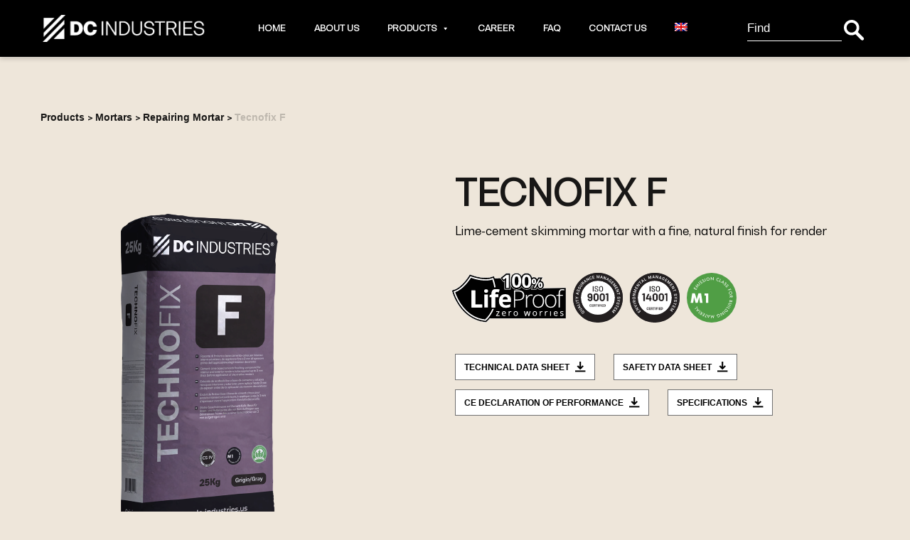

--- FILE ---
content_type: text/html; charset=UTF-8
request_url: https://dc-industries.us/product/tecnofix-f-2/
body_size: 197388
content:
<!doctype html>
<html lang="en-US">
<head>
	<meta charset="UTF-8">
	<meta name="viewport" content="width=device-width, initial-scale=1">
	<link rel="profile" href="http://gmpg.org/xfn/11">
	<meta name='robots' content='index, follow, max-image-preview:large, max-snippet:-1, max-video-preview:-1' />
<link rel="alternate" hreflang="en" href="https://dc-industries.us/product/tecnofix-f-2/" />

	<!-- This site is optimized with the Yoast SEO plugin v20.11 - https://yoast.com/wordpress/plugins/seo/ -->
	<title>Tecnofix F - DC Indrustries</title>
	<link rel="canonical" href="https://dc-industries.us/product/tecnofix-f-2/" />
	<meta property="og:locale" content="en_US" />
	<meta property="og:type" content="article" />
	<meta property="og:title" content="Tecnofix F - DC Indrustries" />
	<meta property="og:description" content="Lime-cement skimming mortar with a fine, natural finish for render" />
	<meta property="og:url" content="https://dc-industries.us/product/tecnofix-f-2/" />
	<meta property="og:site_name" content="DC Indrustries" />
	<meta property="article:modified_time" content="2023-02-02T15:20:59+00:00" />
	<meta property="og:image" content="https://dc-industries.us/wp-content/uploads/2022/06/TECHNOFIX-F11480_nobg.png" />
	<meta property="og:image:width" content="450" />
	<meta property="og:image:height" content="554" />
	<meta property="og:image:type" content="image/png" />
	<meta name="twitter:card" content="summary_large_image" />
	<script type="application/ld+json" class="yoast-schema-graph">{"@context":"https://schema.org","@graph":[{"@type":"WebPage","@id":"https://dc-industries.us/product/tecnofix-f-2/","url":"https://dc-industries.us/product/tecnofix-f-2/","name":"Tecnofix F - DC Indrustries","isPartOf":{"@id":"https://dc-industries.us/#website"},"primaryImageOfPage":{"@id":"https://dc-industries.us/product/tecnofix-f-2/#primaryimage"},"image":{"@id":"https://dc-industries.us/product/tecnofix-f-2/#primaryimage"},"thumbnailUrl":"https://dc-industries.us/wp-content/uploads/2022/06/TECHNOFIX-F11480_nobg.png","datePublished":"2022-08-29T12:39:33+00:00","dateModified":"2023-02-02T15:20:59+00:00","breadcrumb":{"@id":"https://dc-industries.us/product/tecnofix-f-2/#breadcrumb"},"inLanguage":"en-US","potentialAction":[{"@type":"ReadAction","target":["https://dc-industries.us/product/tecnofix-f-2/"]}]},{"@type":"ImageObject","inLanguage":"en-US","@id":"https://dc-industries.us/product/tecnofix-f-2/#primaryimage","url":"https://dc-industries.us/wp-content/uploads/2022/06/TECHNOFIX-F11480_nobg.png","contentUrl":"https://dc-industries.us/wp-content/uploads/2022/06/TECHNOFIX-F11480_nobg.png","width":450,"height":554},{"@type":"BreadcrumbList","@id":"https://dc-industries.us/product/tecnofix-f-2/#breadcrumb","itemListElement":[{"@type":"ListItem","position":1,"name":"Home","item":"https://dc-industries.us/"},{"@type":"ListItem","position":2,"name":"Our Products","item":"https://dc-industries.us/shop-2/"},{"@type":"ListItem","position":3,"name":"Tecnofix F"}]},{"@type":"WebSite","@id":"https://dc-industries.us/#website","url":"https://dc-industries.us/","name":"DC Indrustries","description":"","publisher":{"@id":"https://dc-industries.us/#organization"},"potentialAction":[{"@type":"SearchAction","target":{"@type":"EntryPoint","urlTemplate":"https://dc-industries.us/?s={search_term_string}"},"query-input":"required name=search_term_string"}],"inLanguage":"en-US"},{"@type":"Organization","@id":"https://dc-industries.us/#organization","name":"DC Indrustries","url":"https://dc-industries.us/","logo":{"@type":"ImageObject","inLanguage":"en-US","@id":"https://dc-industries.us/#/schema/logo/image/","url":"https://dc-industries.us/wp-content/uploads/2021/11/logo-dci-01-Copy-1.png","contentUrl":"https://dc-industries.us/wp-content/uploads/2021/11/logo-dci-01-Copy-1.png","width":271,"height":46,"caption":"DC Indrustries"},"image":{"@id":"https://dc-industries.us/#/schema/logo/image/"}}]}</script>
	<!-- / Yoast SEO plugin. -->


<link rel='dns-prefetch' href='//cdnjs.cloudflare.com' />
<link rel="alternate" type="application/rss+xml" title="DC Indrustries &raquo; Feed" href="https://dc-industries.us/feed/" />
<link rel="alternate" type="application/rss+xml" title="DC Indrustries &raquo; Comments Feed" href="https://dc-industries.us/comments/feed/" />
<link rel="alternate" type="application/rss+xml" title="DC Indrustries &raquo; Tecnofix F Comments Feed" href="https://dc-industries.us/product/tecnofix-f-2/feed/" />
<link rel="alternate" title="oEmbed (JSON)" type="application/json+oembed" href="https://dc-industries.us/wp-json/oembed/1.0/embed?url=https%3A%2F%2Fdc-industries.us%2Fproduct%2Ftecnofix-f-2%2F" />
<link rel="alternate" title="oEmbed (XML)" type="text/xml+oembed" href="https://dc-industries.us/wp-json/oembed/1.0/embed?url=https%3A%2F%2Fdc-industries.us%2Fproduct%2Ftecnofix-f-2%2F&#038;format=xml" />
<style id='wp-img-auto-sizes-contain-inline-css' type='text/css'>
img:is([sizes=auto i],[sizes^="auto," i]){contain-intrinsic-size:3000px 1500px}
/*# sourceURL=wp-img-auto-sizes-contain-inline-css */
</style>
<link rel='stylesheet' id='font-awesome-css' href='https://dc-industries.us/wp-content/plugins/woocommerce-ajax-filters/berocket/assets/css/font-awesome.min.css?ver=6.9' type='text/css' media='all' />
<link rel='stylesheet' id='berocket_aapf_widget-style-css' href='https://dc-industries.us/wp-content/plugins/woocommerce-ajax-filters/assets/frontend/css/fullmain.min.css?ver=1.6.4.1' type='text/css' media='all' />
<style id='wp-emoji-styles-inline-css' type='text/css'>

	img.wp-smiley, img.emoji {
		display: inline !important;
		border: none !important;
		box-shadow: none !important;
		height: 1em !important;
		width: 1em !important;
		margin: 0 0.07em !important;
		vertical-align: -0.1em !important;
		background: none !important;
		padding: 0 !important;
	}
/*# sourceURL=wp-emoji-styles-inline-css */
</style>
<link rel='stylesheet' id='wp-block-library-css' href='https://dc-industries.us/wp-includes/css/dist/block-library/style.min.css?ver=6.9' type='text/css' media='all' />
<style id='global-styles-inline-css' type='text/css'>
:root{--wp--preset--aspect-ratio--square: 1;--wp--preset--aspect-ratio--4-3: 4/3;--wp--preset--aspect-ratio--3-4: 3/4;--wp--preset--aspect-ratio--3-2: 3/2;--wp--preset--aspect-ratio--2-3: 2/3;--wp--preset--aspect-ratio--16-9: 16/9;--wp--preset--aspect-ratio--9-16: 9/16;--wp--preset--color--black: #000000;--wp--preset--color--cyan-bluish-gray: #abb8c3;--wp--preset--color--white: #ffffff;--wp--preset--color--pale-pink: #f78da7;--wp--preset--color--vivid-red: #cf2e2e;--wp--preset--color--luminous-vivid-orange: #ff6900;--wp--preset--color--luminous-vivid-amber: #fcb900;--wp--preset--color--light-green-cyan: #7bdcb5;--wp--preset--color--vivid-green-cyan: #00d084;--wp--preset--color--pale-cyan-blue: #8ed1fc;--wp--preset--color--vivid-cyan-blue: #0693e3;--wp--preset--color--vivid-purple: #9b51e0;--wp--preset--gradient--vivid-cyan-blue-to-vivid-purple: linear-gradient(135deg,rgb(6,147,227) 0%,rgb(155,81,224) 100%);--wp--preset--gradient--light-green-cyan-to-vivid-green-cyan: linear-gradient(135deg,rgb(122,220,180) 0%,rgb(0,208,130) 100%);--wp--preset--gradient--luminous-vivid-amber-to-luminous-vivid-orange: linear-gradient(135deg,rgb(252,185,0) 0%,rgb(255,105,0) 100%);--wp--preset--gradient--luminous-vivid-orange-to-vivid-red: linear-gradient(135deg,rgb(255,105,0) 0%,rgb(207,46,46) 100%);--wp--preset--gradient--very-light-gray-to-cyan-bluish-gray: linear-gradient(135deg,rgb(238,238,238) 0%,rgb(169,184,195) 100%);--wp--preset--gradient--cool-to-warm-spectrum: linear-gradient(135deg,rgb(74,234,220) 0%,rgb(151,120,209) 20%,rgb(207,42,186) 40%,rgb(238,44,130) 60%,rgb(251,105,98) 80%,rgb(254,248,76) 100%);--wp--preset--gradient--blush-light-purple: linear-gradient(135deg,rgb(255,206,236) 0%,rgb(152,150,240) 100%);--wp--preset--gradient--blush-bordeaux: linear-gradient(135deg,rgb(254,205,165) 0%,rgb(254,45,45) 50%,rgb(107,0,62) 100%);--wp--preset--gradient--luminous-dusk: linear-gradient(135deg,rgb(255,203,112) 0%,rgb(199,81,192) 50%,rgb(65,88,208) 100%);--wp--preset--gradient--pale-ocean: linear-gradient(135deg,rgb(255,245,203) 0%,rgb(182,227,212) 50%,rgb(51,167,181) 100%);--wp--preset--gradient--electric-grass: linear-gradient(135deg,rgb(202,248,128) 0%,rgb(113,206,126) 100%);--wp--preset--gradient--midnight: linear-gradient(135deg,rgb(2,3,129) 0%,rgb(40,116,252) 100%);--wp--preset--font-size--small: 13px;--wp--preset--font-size--medium: 20px;--wp--preset--font-size--large: 36px;--wp--preset--font-size--x-large: 42px;--wp--preset--spacing--20: 0.44rem;--wp--preset--spacing--30: 0.67rem;--wp--preset--spacing--40: 1rem;--wp--preset--spacing--50: 1.5rem;--wp--preset--spacing--60: 2.25rem;--wp--preset--spacing--70: 3.38rem;--wp--preset--spacing--80: 5.06rem;--wp--preset--shadow--natural: 6px 6px 9px rgba(0, 0, 0, 0.2);--wp--preset--shadow--deep: 12px 12px 50px rgba(0, 0, 0, 0.4);--wp--preset--shadow--sharp: 6px 6px 0px rgba(0, 0, 0, 0.2);--wp--preset--shadow--outlined: 6px 6px 0px -3px rgb(255, 255, 255), 6px 6px rgb(0, 0, 0);--wp--preset--shadow--crisp: 6px 6px 0px rgb(0, 0, 0);}:where(.is-layout-flex){gap: 0.5em;}:where(.is-layout-grid){gap: 0.5em;}body .is-layout-flex{display: flex;}.is-layout-flex{flex-wrap: wrap;align-items: center;}.is-layout-flex > :is(*, div){margin: 0;}body .is-layout-grid{display: grid;}.is-layout-grid > :is(*, div){margin: 0;}:where(.wp-block-columns.is-layout-flex){gap: 2em;}:where(.wp-block-columns.is-layout-grid){gap: 2em;}:where(.wp-block-post-template.is-layout-flex){gap: 1.25em;}:where(.wp-block-post-template.is-layout-grid){gap: 1.25em;}.has-black-color{color: var(--wp--preset--color--black) !important;}.has-cyan-bluish-gray-color{color: var(--wp--preset--color--cyan-bluish-gray) !important;}.has-white-color{color: var(--wp--preset--color--white) !important;}.has-pale-pink-color{color: var(--wp--preset--color--pale-pink) !important;}.has-vivid-red-color{color: var(--wp--preset--color--vivid-red) !important;}.has-luminous-vivid-orange-color{color: var(--wp--preset--color--luminous-vivid-orange) !important;}.has-luminous-vivid-amber-color{color: var(--wp--preset--color--luminous-vivid-amber) !important;}.has-light-green-cyan-color{color: var(--wp--preset--color--light-green-cyan) !important;}.has-vivid-green-cyan-color{color: var(--wp--preset--color--vivid-green-cyan) !important;}.has-pale-cyan-blue-color{color: var(--wp--preset--color--pale-cyan-blue) !important;}.has-vivid-cyan-blue-color{color: var(--wp--preset--color--vivid-cyan-blue) !important;}.has-vivid-purple-color{color: var(--wp--preset--color--vivid-purple) !important;}.has-black-background-color{background-color: var(--wp--preset--color--black) !important;}.has-cyan-bluish-gray-background-color{background-color: var(--wp--preset--color--cyan-bluish-gray) !important;}.has-white-background-color{background-color: var(--wp--preset--color--white) !important;}.has-pale-pink-background-color{background-color: var(--wp--preset--color--pale-pink) !important;}.has-vivid-red-background-color{background-color: var(--wp--preset--color--vivid-red) !important;}.has-luminous-vivid-orange-background-color{background-color: var(--wp--preset--color--luminous-vivid-orange) !important;}.has-luminous-vivid-amber-background-color{background-color: var(--wp--preset--color--luminous-vivid-amber) !important;}.has-light-green-cyan-background-color{background-color: var(--wp--preset--color--light-green-cyan) !important;}.has-vivid-green-cyan-background-color{background-color: var(--wp--preset--color--vivid-green-cyan) !important;}.has-pale-cyan-blue-background-color{background-color: var(--wp--preset--color--pale-cyan-blue) !important;}.has-vivid-cyan-blue-background-color{background-color: var(--wp--preset--color--vivid-cyan-blue) !important;}.has-vivid-purple-background-color{background-color: var(--wp--preset--color--vivid-purple) !important;}.has-black-border-color{border-color: var(--wp--preset--color--black) !important;}.has-cyan-bluish-gray-border-color{border-color: var(--wp--preset--color--cyan-bluish-gray) !important;}.has-white-border-color{border-color: var(--wp--preset--color--white) !important;}.has-pale-pink-border-color{border-color: var(--wp--preset--color--pale-pink) !important;}.has-vivid-red-border-color{border-color: var(--wp--preset--color--vivid-red) !important;}.has-luminous-vivid-orange-border-color{border-color: var(--wp--preset--color--luminous-vivid-orange) !important;}.has-luminous-vivid-amber-border-color{border-color: var(--wp--preset--color--luminous-vivid-amber) !important;}.has-light-green-cyan-border-color{border-color: var(--wp--preset--color--light-green-cyan) !important;}.has-vivid-green-cyan-border-color{border-color: var(--wp--preset--color--vivid-green-cyan) !important;}.has-pale-cyan-blue-border-color{border-color: var(--wp--preset--color--pale-cyan-blue) !important;}.has-vivid-cyan-blue-border-color{border-color: var(--wp--preset--color--vivid-cyan-blue) !important;}.has-vivid-purple-border-color{border-color: var(--wp--preset--color--vivid-purple) !important;}.has-vivid-cyan-blue-to-vivid-purple-gradient-background{background: var(--wp--preset--gradient--vivid-cyan-blue-to-vivid-purple) !important;}.has-light-green-cyan-to-vivid-green-cyan-gradient-background{background: var(--wp--preset--gradient--light-green-cyan-to-vivid-green-cyan) !important;}.has-luminous-vivid-amber-to-luminous-vivid-orange-gradient-background{background: var(--wp--preset--gradient--luminous-vivid-amber-to-luminous-vivid-orange) !important;}.has-luminous-vivid-orange-to-vivid-red-gradient-background{background: var(--wp--preset--gradient--luminous-vivid-orange-to-vivid-red) !important;}.has-very-light-gray-to-cyan-bluish-gray-gradient-background{background: var(--wp--preset--gradient--very-light-gray-to-cyan-bluish-gray) !important;}.has-cool-to-warm-spectrum-gradient-background{background: var(--wp--preset--gradient--cool-to-warm-spectrum) !important;}.has-blush-light-purple-gradient-background{background: var(--wp--preset--gradient--blush-light-purple) !important;}.has-blush-bordeaux-gradient-background{background: var(--wp--preset--gradient--blush-bordeaux) !important;}.has-luminous-dusk-gradient-background{background: var(--wp--preset--gradient--luminous-dusk) !important;}.has-pale-ocean-gradient-background{background: var(--wp--preset--gradient--pale-ocean) !important;}.has-electric-grass-gradient-background{background: var(--wp--preset--gradient--electric-grass) !important;}.has-midnight-gradient-background{background: var(--wp--preset--gradient--midnight) !important;}.has-small-font-size{font-size: var(--wp--preset--font-size--small) !important;}.has-medium-font-size{font-size: var(--wp--preset--font-size--medium) !important;}.has-large-font-size{font-size: var(--wp--preset--font-size--large) !important;}.has-x-large-font-size{font-size: var(--wp--preset--font-size--x-large) !important;}
/*# sourceURL=global-styles-inline-css */
</style>

<style id='classic-theme-styles-inline-css' type='text/css'>
/*! This file is auto-generated */
.wp-block-button__link{color:#fff;background-color:#32373c;border-radius:9999px;box-shadow:none;text-decoration:none;padding:calc(.667em + 2px) calc(1.333em + 2px);font-size:1.125em}.wp-block-file__button{background:#32373c;color:#fff;text-decoration:none}
/*# sourceURL=/wp-includes/css/classic-themes.min.css */
</style>
<link rel='stylesheet' id='contact-form-7-css' href='https://dc-industries.us/wp-content/plugins/contact-form-7/includes/css/styles.css?ver=5.7.7' type='text/css' media='all' />
<link rel='stylesheet' id='wqoecf-front-style.css-css' href='https://dc-industries.us/wp-content/plugins/woo-quote-or-enquiry-contact-form-7/assets/css/wqoecf-front-style.css?ver=2.5' type='text/css' media='all' />
<link rel='stylesheet' id='woocommerce-layout-css' href='https://dc-industries.us/wp-content/plugins/woocommerce/assets/css/woocommerce-layout.css?ver=7.7.2' type='text/css' media='all' />
<link rel='stylesheet' id='woocommerce-smallscreen-css' href='https://dc-industries.us/wp-content/plugins/woocommerce/assets/css/woocommerce-smallscreen.css?ver=7.7.2' type='text/css' media='only screen and (max-width: 768px)' />
<link rel='stylesheet' id='woocommerce-general-css' href='https://dc-industries.us/wp-content/plugins/woocommerce/assets/css/woocommerce.css?ver=7.7.2' type='text/css' media='all' />
<style id='woocommerce-inline-inline-css' type='text/css'>
.woocommerce form .form-row .required { visibility: visible; }
/*# sourceURL=woocommerce-inline-inline-css */
</style>
<link rel='stylesheet' id='wpml-menu-item-0-css' href='//dc-industries.us/wp-content/plugins/sitepress-multilingual-cms/templates/language-switchers/menu-item/style.css?ver=1' type='text/css' media='all' />
<link rel='stylesheet' id='ivory-search-styles-css' href='https://dc-industries.us/wp-content/plugins/add-search-to-menu/public/css/ivory-search.min.css?ver=5.4.6' type='text/css' media='all' />
<link rel='stylesheet' id='megamenu-css' href='https://dc-industries.us/wp-content/uploads/maxmegamenu/style_en.css?ver=ae3f84' type='text/css' media='all' />
<link rel='stylesheet' id='dashicons-css' href='https://dc-industries.us/wp-includes/css/dashicons.min.css?ver=6.9' type='text/css' media='all' />
<link rel='stylesheet' id='skelementor-style-css' href='https://dc-industries.us/wp-content/themes/skelementor/style.css?ver=6.9' type='text/css' media='all' />
<link rel='stylesheet' id='lightbox-css-css' href='https://dc-industries.us/wp-content/themes/skelementor/assets/css/lightbox.css?ver=6.9' type='text/css' media='all' />
<link rel='stylesheet' id='custom-css-css' href='https://dc-industries.us/wp-content/themes/skelementor/assets/css/custom.css?ver=6.9' type='text/css' media='all' />
<link rel='stylesheet' id='slick-css-css' href='https://dc-industries.us/wp-content/themes/skelementor/assets/css/slick.css?ver=6.9' type='text/css' media='all' />
<link rel='stylesheet' id='slick-theme-css-css' href='https://dc-industries.us/wp-content/themes/skelementor/assets/css/slick-theme.css?ver=6.9' type='text/css' media='all' />
<link rel='stylesheet' id='font-awesome-all-css' href='https://dc-industries.us/wp-content/plugins/jet-menu/assets/public/lib/font-awesome/css/all.min.css?ver=5.12.0' type='text/css' media='all' />
<link rel='stylesheet' id='font-awesome-v4-shims-css' href='https://dc-industries.us/wp-content/plugins/jet-menu/assets/public/lib/font-awesome/css/v4-shims.min.css?ver=5.12.0' type='text/css' media='all' />
<link rel='stylesheet' id='jet-menu-public-styles-css' href='https://dc-industries.us/wp-content/plugins/jet-menu/assets/public/css/public.css?ver=2.1.3' type='text/css' media='all' />
<link rel='stylesheet' id='dflip-icons-style-css' href='https://dc-industries.us/wp-content/plugins/3d-flipbook-dflip-lite/assets/css/themify-icons.min.css?ver=1.7.35' type='text/css' media='all' />
<link rel='stylesheet' id='dflip-style-css' href='https://dc-industries.us/wp-content/plugins/3d-flipbook-dflip-lite/assets/css/dflip.min.css?ver=1.7.35' type='text/css' media='all' />
<link rel='stylesheet' id='elementor-icons-css' href='https://dc-industries.us/wp-content/plugins/elementor/assets/lib/eicons/css/elementor-icons.min.css?ver=5.12.0' type='text/css' media='all' />
<link rel='stylesheet' id='elementor-frontend-css' href='https://dc-industries.us/wp-content/plugins/elementor/assets/css/frontend.min.css?ver=3.4.5' type='text/css' media='all' />
<style id='elementor-frontend-inline-css' type='text/css'>
@font-face{font-family:eicons;src:url(https://dc-industries.us/wp-content/plugins/elementor/assets/lib/eicons/fonts/eicons.eot?5.10.0);src:url(https://dc-industries.us/wp-content/plugins/elementor/assets/lib/eicons/fonts/eicons.eot?5.10.0#iefix) format("embedded-opentype"),url(https://dc-industries.us/wp-content/plugins/elementor/assets/lib/eicons/fonts/eicons.woff2?5.10.0) format("woff2"),url(https://dc-industries.us/wp-content/plugins/elementor/assets/lib/eicons/fonts/eicons.woff?5.10.0) format("woff"),url(https://dc-industries.us/wp-content/plugins/elementor/assets/lib/eicons/fonts/eicons.ttf?5.10.0) format("truetype"),url(https://dc-industries.us/wp-content/plugins/elementor/assets/lib/eicons/fonts/eicons.svg?5.10.0#eicon) format("svg");font-weight:400;font-style:normal}
/*# sourceURL=elementor-frontend-inline-css */
</style>
<link rel='stylesheet' id='elementor-post-26-css' href='https://dc-industries.us/wp-content/uploads/elementor/css/post-26.css?ver=1675171844' type='text/css' media='all' />
<link rel='stylesheet' id='elementor-pro-css' href='https://dc-industries.us/wp-content/plugins/elementor-pro/assets/css/frontend.min.css?ver=3.4.2' type='text/css' media='all' />
<link rel='stylesheet' id='elementor-global-css' href='https://dc-industries.us/wp-content/uploads/elementor/css/global.css?ver=1675171844' type='text/css' media='all' />
<link rel='stylesheet' id='elementor-post-31-css' href='https://dc-industries.us/wp-content/uploads/elementor/css/post-31.css?ver=1675171844' type='text/css' media='all' />
<link rel='stylesheet' id='elementor-post-246-css' href='https://dc-industries.us/wp-content/uploads/elementor/css/post-246.css?ver=1678969876' type='text/css' media='all' />
<link rel='stylesheet' id='elementor-post-14825-css' href='https://dc-industries.us/wp-content/uploads/elementor/css/post-14825.css?ver=1683322576' type='text/css' media='all' />
<link rel='stylesheet' id='eael-general-css' href='https://dc-industries.us/wp-content/plugins/essential-addons-for-elementor-lite/assets/front-end/css/view/general.min.css?ver=5.7.4' type='text/css' media='all' />
<link rel='stylesheet' id='google-fonts-1-css' href='https://fonts.googleapis.com/css?family=Roboto%3A100%2C100italic%2C200%2C200italic%2C300%2C300italic%2C400%2C400italic%2C500%2C500italic%2C600%2C600italic%2C700%2C700italic%2C800%2C800italic%2C900%2C900italic%7CRoboto+Slab%3A100%2C100italic%2C200%2C200italic%2C300%2C300italic%2C400%2C400italic%2C500%2C500italic%2C600%2C600italic%2C700%2C700italic%2C800%2C800italic%2C900%2C900italic&#038;display=auto&#038;ver=6.9' type='text/css' media='all' />
<link rel='stylesheet' id='elementor-icons-shared-0-css' href='https://dc-industries.us/wp-content/plugins/elementor/assets/lib/font-awesome/css/fontawesome.min.css?ver=5.15.3' type='text/css' media='all' />
<link rel='stylesheet' id='elementor-icons-fa-brands-css' href='https://dc-industries.us/wp-content/plugins/elementor/assets/lib/font-awesome/css/brands.min.css?ver=5.15.3' type='text/css' media='all' />
<script type="text/javascript" src="https://dc-industries.us/wp-includes/js/jquery/jquery.min.js?ver=3.7.1" id="jquery-core-js"></script>
<script type="text/javascript" src="https://dc-industries.us/wp-includes/js/jquery/jquery-migrate.min.js?ver=3.4.1" id="jquery-migrate-js"></script>
<link rel="https://api.w.org/" href="https://dc-industries.us/wp-json/" /><link rel="alternate" title="JSON" type="application/json" href="https://dc-industries.us/wp-json/wp/v2/product/4781" /><link rel="EditURI" type="application/rsd+xml" title="RSD" href="https://dc-industries.us/xmlrpc.php?rsd" />
<meta name="generator" content="WordPress 6.9" />
<meta name="generator" content="WooCommerce 7.7.2" />
<link rel='shortlink' href='https://dc-industries.us/?p=4781' />
<meta name="generator" content="WPML ver:4.4.8 stt:1,27;" />

	<style>

		
			.woocommerce a.wqoecf_enquiry_button {

			background-color: #289dcc;

			}

		
		

	</style> 



	<style></style>		<script>
			document.documentElement.className = document.documentElement.className.replace( 'no-js', 'js' );
		</script>
				<style>
			.no-js img.lazyload { display: none; }
			figure.wp-block-image img.lazyloading { min-width: 150px; }
							.lazyload, .lazyloading { opacity: 0; }
				.lazyloaded {
					opacity: 1;
					transition: opacity 400ms;
					transition-delay: 0ms;
				}
					</style>
			<noscript><style>.woocommerce-product-gallery{ opacity: 1 !important; }</style></noscript>
	<script data-cfasync="false"> var dFlipLocation = "https://dc-industries.us/wp-content/plugins/3d-flipbook-dflip-lite/assets/"; var dFlipWPGlobal = {"text":{"toggleSound":"Turn on\/off Sound","toggleThumbnails":"Toggle Thumbnails","toggleOutline":"Toggle Outline\/Bookmark","previousPage":"Previous Page","nextPage":"Next Page","toggleFullscreen":"Toggle Fullscreen","zoomIn":"Zoom In","zoomOut":"Zoom Out","toggleHelp":"Toggle Help","singlePageMode":"Single Page Mode","doublePageMode":"Double Page Mode","downloadPDFFile":"Download PDF File","gotoFirstPage":"Goto First Page","gotoLastPage":"Goto Last Page","share":"Share","mailSubject":"I wanted you to see this FlipBook","mailBody":"Check out this site {{url}}","loading":"DearFlip: Loading "},"moreControls":"download,pageMode,startPage,endPage,sound","hideControls":"","scrollWheel":"true","backgroundColor":"#777","backgroundImage":"","height":"auto","paddingLeft":"20","paddingRight":"20","controlsPosition":"bottom","duration":800,"soundEnable":"true","enableDownload":"true","enableAnnotation":"false","enableAnalytics":"false","webgl":"true","hard":"none","maxTextureSize":"1600","rangeChunkSize":"524288","zoomRatio":1.5,"stiffness":3,"pageMode":"0","singlePageMode":"0","pageSize":"0","autoPlay":"false","autoPlayDuration":5000,"autoPlayStart":"false","linkTarget":"2","sharePrefix":"dearflip-"};</script><meta name="generator" content="Powered by Slider Revolution 6.5.9 - responsive, Mobile-Friendly Slider Plugin for WordPress with comfortable drag and drop interface." />
<link rel="icon" href="https://dc-industries.us/wp-content/uploads/2023/01/dci_logo_fav-1.png" sizes="32x32" />
<link rel="icon" href="https://dc-industries.us/wp-content/uploads/2023/01/dci_logo_fav-1.png" sizes="192x192" />
<link rel="apple-touch-icon" href="https://dc-industries.us/wp-content/uploads/2023/01/dci_logo_fav-1.png" />
<meta name="msapplication-TileImage" content="https://dc-industries.us/wp-content/uploads/2023/01/dci_logo_fav-1.png" />
<script type="text/javascript">function setREVStartSize(e){
			//window.requestAnimationFrame(function() {				 
				window.RSIW = window.RSIW===undefined ? window.innerWidth : window.RSIW;	
				window.RSIH = window.RSIH===undefined ? window.innerHeight : window.RSIH;	
				try {								
					var pw = document.getElementById(e.c).parentNode.offsetWidth,
						newh;
					pw = pw===0 || isNaN(pw) ? window.RSIW : pw;
					e.tabw = e.tabw===undefined ? 0 : parseInt(e.tabw);
					e.thumbw = e.thumbw===undefined ? 0 : parseInt(e.thumbw);
					e.tabh = e.tabh===undefined ? 0 : parseInt(e.tabh);
					e.thumbh = e.thumbh===undefined ? 0 : parseInt(e.thumbh);
					e.tabhide = e.tabhide===undefined ? 0 : parseInt(e.tabhide);
					e.thumbhide = e.thumbhide===undefined ? 0 : parseInt(e.thumbhide);
					e.mh = e.mh===undefined || e.mh=="" || e.mh==="auto" ? 0 : parseInt(e.mh,0);		
					if(e.layout==="fullscreen" || e.l==="fullscreen") 						
						newh = Math.max(e.mh,window.RSIH);					
					else{					
						e.gw = Array.isArray(e.gw) ? e.gw : [e.gw];
						for (var i in e.rl) if (e.gw[i]===undefined || e.gw[i]===0) e.gw[i] = e.gw[i-1];					
						e.gh = e.el===undefined || e.el==="" || (Array.isArray(e.el) && e.el.length==0)? e.gh : e.el;
						e.gh = Array.isArray(e.gh) ? e.gh : [e.gh];
						for (var i in e.rl) if (e.gh[i]===undefined || e.gh[i]===0) e.gh[i] = e.gh[i-1];
											
						var nl = new Array(e.rl.length),
							ix = 0,						
							sl;					
						e.tabw = e.tabhide>=pw ? 0 : e.tabw;
						e.thumbw = e.thumbhide>=pw ? 0 : e.thumbw;
						e.tabh = e.tabhide>=pw ? 0 : e.tabh;
						e.thumbh = e.thumbhide>=pw ? 0 : e.thumbh;					
						for (var i in e.rl) nl[i] = e.rl[i]<window.RSIW ? 0 : e.rl[i];
						sl = nl[0];									
						for (var i in nl) if (sl>nl[i] && nl[i]>0) { sl = nl[i]; ix=i;}															
						var m = pw>(e.gw[ix]+e.tabw+e.thumbw) ? 1 : (pw-(e.tabw+e.thumbw)) / (e.gw[ix]);					
						newh =  (e.gh[ix] * m) + (e.tabh + e.thumbh);
					}
					var el = document.getElementById(e.c);
					if (el!==null && el) el.style.height = newh+"px";					
					el = document.getElementById(e.c+"_wrapper");
					if (el!==null && el) {
						el.style.height = newh+"px";
						el.style.display = "block";
					}
				} catch(e){
					console.log("Failure at Presize of Slider:" + e)
				}					   
			//});
		  };</script>
		<style type="text/css" id="wp-custom-css">
			.custom-counter .elementor-counter {
    display: flex;
    align-items: center;
}

.fa-search:before {
    content: url("/wp-content/uploads/2022/06/surface1.png") !important;
}

.fa-search {
    background: transparent !important;
}

.product > p.product-desc {
    min-height: 56px;
}

.fix-laptop .elementor-container.elementor-column-gap-default {
    justify-content: space-between;
}

#mega-menu-wrap-main-menu {
    background: transparent;
}

a.mega-menu-link {
    color: #fff !important;
}

.custom-counter .elementor-counter .elementor-counter-title {
    text-align: left;
    padding-left: 30px;
}

.custom-slider-2 {
    height: 20px;
}

/* .custom-slider-2 .swiper-slide {
    margin: 0 !important;
} */

.custom-slider-2 .swiper-slide article {
    padding: 0 !important;
}

.custom-slider-2 .swiper-slide article > div {
    border: 0;
}
@media(max-width: 767px) {
	.gradienti {
    background: #fff;
	}
	
	.remove-padding > div {
		padding-left: 0 !important;
	}
	
	#mega-menu-wrap-main-menu .mega-menu-toggle {
    background: transparent;
}

#mega-menu-wrap-main-menu .mega-menu-toggle + #mega-menu-main-menu {
	left: -100%;
	top: 0;
	width: 80%;
	height: 100vh;
	position: fixed;
	border: 0 !important;
	z-index: 9;
	background: #000;
	box-shadow: 10px 0px 24px rgb(0 0 0 / 40%);
}
	
	.mega-menu-main-menu-mobile-open {
		overflow-y: hidden;
	}
	
#mega-menu-wrap-main-menu .mega-menu-toggle.mega-menu-open + #mega-menu-main-menu {
    left: 0;   
	    overflow: auto;
}
	
.elementor-widget-icon-list .elementor-icon-list-icon i {
    color: #000000;
}

	
	.elementor-nav-menu__container {
		left: -100%;
    top: 0;
    width: 80%;
    height: 100vh;
		position: fixed;
		border: 0 !important;
		z-index: 9;
	}
	
	.elementor-nav-menu--toggle .elementor-menu-toggle.elementor-active+.elementor-nav-menu__container {
    left: 0;   
}
	
	.aboutgra span.elementor-icon-list-text {
    color: #ffffff !important;
}
	
	.fix-for-mobile {
    padding: 0 30px !important;
}

.elementor-tab-title.elementor-tab-mobile-title {
    color: #003876 !important;
}
}



a.mega-menu-link {
    font-family: "Open Sans", Sans-serif !important;
    font-size: 14px !important;
    font-weight: 600 !important;
    padding: 1px 30px 1px 30px !important;
    text-transform: uppercase !important;
}

.elementor-widget-icon-list .elementor-icon-list-icon i {
    color: #000000;
}

@media(max-width: 1200px) {
	a.mega-menu-link {
		font-size: 12px !important;
	}
}

@media(min-width: 1201px) and (max-width: 1650px) {
	#mega-menu-wrap-main-menu #mega-menu-main-menu > li.mega-menu-item > a.mega-menu-link {
    font-size: 12px !important;
    padding-left: 20px !important;
    padding-right: 20px !important;
}
}

@media(max-width: 767px) {
	.woocommerce ul.products li.product a img {
    object-fit: contain;
}
	.fix-height-mobile {
    background-size: contain;
    background-repeat: no-repeat;
}

.fix-height-mobile > div {
    min-height: 100px !important;
}
}		</style>
		<style type="text/css">/** Mega Menu CSS: fs **/</style>
<link rel='stylesheet' id='elementor-post-745-css' href='https://dc-industries.us/wp-content/uploads/elementor/css/post-745.css?ver=1676401575' type='text/css' media='all' />
<link rel='stylesheet' id='e-animations-css' href='https://dc-industries.us/wp-content/plugins/elementor/assets/lib/animations/animations.min.css?ver=3.4.5' type='text/css' media='all' />
<link rel='stylesheet' id='google-fonts-2-css' href='https://fonts.googleapis.com/css?family=Open+Sans+Condensed%3A100%2C100italic%2C200%2C200italic%2C300%2C300italic%2C400%2C400italic%2C500%2C500italic%2C600%2C600italic%2C700%2C700italic%2C800%2C800italic%2C900%2C900italic%7CRoboto+Condensed%3A100%2C100italic%2C200%2C200italic%2C300%2C300italic%2C400%2C400italic%2C500%2C500italic%2C600%2C600italic%2C700%2C700italic%2C800%2C800italic%2C900%2C900italic&#038;display=auto&#038;ver=6.9' type='text/css' media='all' />
<link rel='stylesheet' id='elementor-icons-fa-solid-css' href='https://dc-industries.us/wp-content/plugins/elementor/assets/lib/font-awesome/css/solid.min.css?ver=5.15.3' type='text/css' media='all' />
<link rel='stylesheet' id='rs-plugin-settings-css' href='https://dc-industries.us/wp-content/plugins/revslider/public/assets/css/rs6.css?ver=6.5.9' type='text/css' media='all' />
<style id='rs-plugin-settings-inline-css' type='text/css'>
#rs-demo-id {}
/*# sourceURL=rs-plugin-settings-inline-css */
</style>
</head>
<body class="wp-singular product-template-default single single-product postid-4781 wp-theme-skelementor theme-skelementor woocommerce woocommerce-page woocommerce-no-js skelementor mega-menu-main-menu jet-desktop-menu-active elementor-default elementor-kit-26">


		<div data-elementor-type="header" data-elementor-id="31" class="elementor elementor-31 elementor-location-header" data-elementor-settings="[]">
		<div class="elementor-section-wrap">
					<section data-particle_enable="false" data-particle-mobile-disabled="false" class="elementor-section elementor-top-section elementor-element elementor-element-2e46da4 elementor-section-full_width custom-header fix-laptop elementor-hidden-mobile elementor-section-content-middle elementor-section-height-default elementor-section-height-default" data-id="2e46da4" data-element_type="section" data-settings="{&quot;background_motion_fx_motion_fx_mouse&quot;:&quot;yes&quot;,&quot;background_background&quot;:&quot;classic&quot;,&quot;sticky&quot;:&quot;top&quot;,&quot;sticky_effects_offset&quot;:1,&quot;sticky_on&quot;:[&quot;desktop&quot;,&quot;tablet&quot;,&quot;mobile&quot;],&quot;sticky_offset&quot;:0}">
						<div class="elementor-container elementor-column-gap-default">
					<div class="elementor-column elementor-col-100 elementor-top-column elementor-element elementor-element-05925ea col-2" data-id="05925ea" data-element_type="column" data-settings="{&quot;background_background&quot;:&quot;classic&quot;}">
			<div class="elementor-widget-wrap elementor-element-populated">
								<section data-particle_enable="false" data-particle-mobile-disabled="false" class="elementor-section elementor-inner-section elementor-element elementor-element-d57e2cc elementor-section-full_width elementor-section-height-default elementor-section-height-default" data-id="d57e2cc" data-element_type="section">
						<div class="elementor-container elementor-column-gap-default">
					<div class="elementor-column elementor-col-33 elementor-inner-column elementor-element elementor-element-95e53b8" data-id="95e53b8" data-element_type="column">
			<div class="elementor-widget-wrap elementor-element-populated">
								<div class="elementor-element elementor-element-c73d858 elementor-widget elementor-widget-image" data-id="c73d858" data-element_type="widget" data-widget_type="image.default">
				<div class="elementor-widget-container">
																<a href="https://dc-industries.us">
							<img width="272" height="45"   alt="" data-src="https://dc-industries.us/wp-content/uploads/2021/11/Group-98.png" class="attachment-full size-full lazyload" src="[data-uri]" /><noscript><img width="272" height="45" src="https://dc-industries.us/wp-content/uploads/2021/11/Group-98.png" class="attachment-full size-full" alt="" /></noscript>								</a>
															</div>
				</div>
					</div>
		</div>
				<div class="elementor-column elementor-col-33 elementor-inner-column elementor-element elementor-element-549e23f" data-id="549e23f" data-element_type="column">
			<div class="elementor-widget-wrap elementor-element-populated">
								<div class="elementor-element elementor-element-e79798b elementor-hidden-mobile elementor-widget elementor-widget-wp-widget-maxmegamenu" data-id="e79798b" data-element_type="widget" data-widget_type="wp-widget-maxmegamenu.default">
				<div class="elementor-widget-container">
			<div id="mega-menu-wrap-main-menu" class="mega-menu-wrap"><div class="mega-menu-toggle"><div class="mega-toggle-blocks-left"></div><div class="mega-toggle-blocks-center"></div><div class="mega-toggle-blocks-right"><div class='mega-toggle-block mega-menu-toggle-animated-block mega-toggle-block-0' id='mega-toggle-block-0'><button aria-label="Toggle Menu" class="mega-toggle-animated mega-toggle-animated-slider" type="button" aria-expanded="false">
                  <span class="mega-toggle-animated-box">
                    <span class="mega-toggle-animated-inner"></span>
                  </span>
                </button></div></div></div><ul id="mega-menu-main-menu" class="mega-menu max-mega-menu mega-menu-horizontal mega-no-js" data-event="hover_intent" data-effect="fade_up" data-effect-speed="200" data-effect-mobile="disabled" data-effect-speed-mobile="0" data-panel-width="body" data-panel-inner-width="body" data-mobile-force-width="false" data-second-click="go" data-document-click="collapse" data-vertical-behaviour="standard" data-breakpoint="1024" data-unbind="true" data-mobile-state="collapse_all" data-hover-intent-timeout="300" data-hover-intent-interval="100"><li class='mega-menu-item mega-menu-item-type-post_type mega-menu-item-object-page mega-menu-item-home mega-align-bottom-left mega-menu-flyout mega-menu-item-2367' id='mega-menu-item-2367'><a class="mega-menu-link" href="https://dc-industries.us/" tabindex="0">Home</a></li><li class='mega-menu-item mega-menu-item-type-post_type mega-menu-item-object-page mega-align-bottom-left mega-menu-flyout mega-menu-item-3667' id='mega-menu-item-3667'><a class="mega-menu-link" href="https://dc-industries.us/about-us-2/" tabindex="0">About Us</a></li><li class='mega-menu-item mega-menu-item-type-custom mega-menu-item-object-custom mega-menu-item-has-children mega-menu-megamenu mega-align-bottom-left mega-menu-grid mega-menu-item-557' id='mega-menu-item-557'><a class="mega-menu-link" href="#" aria-haspopup="true" aria-expanded="false" tabindex="0">Products<span class="mega-indicator"></span></a>
<ul class="mega-sub-menu">
<li class='mega-menu-row' id='mega-menu-557-0'>
	<ul class="mega-sub-menu">
<li class='mega-menu-column mega-menu-columns-12-of-12' id='mega-menu-557-0-0'>
		<ul class="mega-sub-menu">
<li class='mega-menu-item mega-menu-item-type-widget widget_text mega-menu-item-text-2' id='mega-menu-item-text-2'>			<div class="textwidget">		<div data-elementor-type="landing-page" data-elementor-id="745" class="elementor elementor-745" data-elementor-settings="[]">
							<div class="elementor-section-wrap">
							<section data-particle_enable="false" data-particle-mobile-disabled="false" class="elementor-section elementor-top-section elementor-element elementor-element-d9ddbeb elementor-section-boxed elementor-section-height-default elementor-section-height-default" data-id="d9ddbeb" data-element_type="section">
						<div class="elementor-container elementor-column-gap-default">
					<div class="elementor-column elementor-col-25 elementor-top-column elementor-element elementor-element-66e0680" data-id="66e0680" data-element_type="column">
			<div class="elementor-widget-wrap elementor-element-populated">
								<div class="elementor-element elementor-element-58837a4 elementor-widget elementor-widget-heading" data-id="58837a4" data-element_type="widget" data-widget_type="heading.default">
				<div class="elementor-widget-container">
			<h2 class="elementor-heading-title elementor-size-default"><a href="/product-category/adhesives/">Adhesives</a></h2>		</div>
				</div>
				<div class="elementor-element elementor-element-35a6881 elementor-align-left elementor-icon-list--layout-traditional elementor-list-item-link-full_width elementor-widget elementor-widget-icon-list" data-id="35a6881" data-element_type="widget" data-widget_type="icon-list.default">
				<div class="elementor-widget-container">
					<ul class="elementor-icon-list-items">
							<li class="elementor-icon-list-item">
											<a href="/product-category/adhesives/tile-adhesive/">

												<span class="elementor-icon-list-icon">
							<i aria-hidden="true" class="fas fa-arrow-right"></i>						</span>
										<span class="elementor-icon-list-text">Tile Adhesive</span>
											</a>
									</li>
								<li class="elementor-icon-list-item">
											<a href="/product-category/adhesives/epoxy-base-adhesive/">

												<span class="elementor-icon-list-icon">
							<i aria-hidden="true" class="fas fa-arrow-right"></i>						</span>
										<span class="elementor-icon-list-text">Epoxy Base Adhesive</span>
											</a>
									</li>
								<li class="elementor-icon-list-item">
											<a href="/product-category/adhesives/adhesive-and-base-coat-for-etics/">

												<span class="elementor-icon-list-icon">
							<i aria-hidden="true" class="fas fa-arrow-right"></i>						</span>
										<span class="elementor-icon-list-text">Adhesive and Base Coat for ETICS</span>
											</a>
									</li>
								<li class="elementor-icon-list-item">
											<a href="/product-category/adhesives/refractory-mortar/">

												<span class="elementor-icon-list-icon">
							<i aria-hidden="true" class="fas fa-arrow-right"></i>						</span>
										<span class="elementor-icon-list-text">Refractory Mortar</span>
											</a>
									</li>
								<li class="elementor-icon-list-item">
											<a href="/product-category/adhesives/adhesive-for-parquet/">

												<span class="elementor-icon-list-icon">
							<i aria-hidden="true" class="fas fa-arrow-right"></i>						</span>
										<span class="elementor-icon-list-text">Adhesive for Parquet</span>
											</a>
									</li>
								<li class="elementor-icon-list-item">
											<a href="/product-category/adhesives/wallpaper-adhesive/">

												<span class="elementor-icon-list-icon">
							<i aria-hidden="true" class="fas fa-arrow-right"></i>						</span>
										<span class="elementor-icon-list-text">Wallpaper Adhesive</span>
											</a>
									</li>
								<li class="elementor-icon-list-item">
											<a href="/product-category/adhesives/lvcr-adhesive/">

												<span class="elementor-icon-list-icon">
							<i aria-hidden="true" class="fas fa-arrow-right"></i>						</span>
										<span class="elementor-icon-list-text">LVCR Adhesive</span>
											</a>
									</li>
								<li class="elementor-icon-list-item">
											<a href="/product-category/adhesives/special-adhesives/">

												<span class="elementor-icon-list-icon">
							<i aria-hidden="true" class="fas fa-arrow-right"></i>						</span>
										<span class="elementor-icon-list-text">Special Adhesives</span>
											</a>
									</li>
						</ul>
				</div>
				</div>
					</div>
		</div>
				<div class="elementor-column elementor-col-25 elementor-top-column elementor-element elementor-element-1aa86e2" data-id="1aa86e2" data-element_type="column">
			<div class="elementor-widget-wrap elementor-element-populated">
								<div class="elementor-element elementor-element-1bd3488 elementor-widget elementor-widget-heading" data-id="1bd3488" data-element_type="widget" data-widget_type="heading.default">
				<div class="elementor-widget-container">
			<h2 class="elementor-heading-title elementor-size-default"><a href="/product-category/tile-grout/">Tile Grout</a></h2>		</div>
				</div>
				<div class="elementor-element elementor-element-c50afca elementor-align-left elementor-icon-list--layout-traditional elementor-list-item-link-full_width elementor-widget elementor-widget-icon-list" data-id="c50afca" data-element_type="widget" data-widget_type="icon-list.default">
				<div class="elementor-widget-container">
					<ul class="elementor-icon-list-items">
							<li class="elementor-icon-list-item">
											<a href="/product-category/tile-grout/cement-base-tile-grout/">

												<span class="elementor-icon-list-icon">
							<i aria-hidden="true" class="fas fa-arrow-right"></i>						</span>
										<span class="elementor-icon-list-text">Cement Base Tile Grout</span>
											</a>
									</li>
								<li class="elementor-icon-list-item">
											<a href="/product-category/tile-grout/polyurethane-base-tile-grout/">

												<span class="elementor-icon-list-icon">
							<i aria-hidden="true" class="fas fa-arrow-right"></i>						</span>
										<span class="elementor-icon-list-text">Polyurethane Base Tile Grout</span>
											</a>
									</li>
								<li class="elementor-icon-list-item">
											<a href="/product-category/tile-grout/epoxy-base-tile-grout/">

												<span class="elementor-icon-list-icon">
							<i aria-hidden="true" class="fas fa-arrow-right"></i>						</span>
										<span class="elementor-icon-list-text">Epoxy Base Tile Grout</span>
											</a>
									</li>
								<li class="elementor-icon-list-item">
											<a href="/product-category/tile-grout/cleaning-and-auxiliary-products/">

												<span class="elementor-icon-list-icon">
							<i aria-hidden="true" class="fas fa-arrow-right"></i>						</span>
										<span class="elementor-icon-list-text">Cleaning and Auxiliary Products</span>
											</a>
									</li>
						</ul>
				</div>
				</div>
					</div>
		</div>
				<div class="elementor-column elementor-col-25 elementor-top-column elementor-element elementor-element-946024d" data-id="946024d" data-element_type="column">
			<div class="elementor-widget-wrap elementor-element-populated">
								<div class="elementor-element elementor-element-a9a355b elementor-widget elementor-widget-heading" data-id="a9a355b" data-element_type="widget" data-widget_type="heading.default">
				<div class="elementor-widget-container">
			<h2 class="elementor-heading-title elementor-size-default"><a href="/product-category/hydroinsulation/">Waterproofing</a></h2>		</div>
				</div>
				<div class="elementor-element elementor-element-8db1ab4 elementor-align-left elementor-icon-list--layout-traditional elementor-list-item-link-full_width elementor-widget elementor-widget-icon-list" data-id="8db1ab4" data-element_type="widget" data-widget_type="icon-list.default">
				<div class="elementor-widget-container">
					<ul class="elementor-icon-list-items">
							<li class="elementor-icon-list-item">
											<a href="/product-category/hydroinsulation/cement-base-1-component-waterproofing/">

												<span class="elementor-icon-list-icon">
							<i aria-hidden="true" class="fas fa-arrow-right"></i>						</span>
										<span class="elementor-icon-list-text">Cement Base 1 Component Waterproofing</span>
											</a>
									</li>
								<li class="elementor-icon-list-item">
											<a href="/product-category/hydroinsulation/cement-base-2-component-waterproofing/">

												<span class="elementor-icon-list-icon">
							<i aria-hidden="true" class="fas fa-arrow-right"></i>						</span>
										<span class="elementor-icon-list-text">Cement Base 2 Component Waterproofing</span>
											</a>
									</li>
								<li class="elementor-icon-list-item">
											<a href="/product-category/hydroinsulation/dispersion-base-waterproofing/">

												<span class="elementor-icon-list-icon">
							<i aria-hidden="true" class="fas fa-arrow-right"></i>						</span>
										<span class="elementor-icon-list-text">Dispersion Base Waterproofing</span>
											</a>
									</li>
								<li class="elementor-icon-list-item">
											<a href="/product-category/hydroinsulation/bituminous-base-waterproofing/">

												<span class="elementor-icon-list-icon">
							<i aria-hidden="true" class="fas fa-arrow-right"></i>						</span>
										<span class="elementor-icon-list-text">Bituminous Base Waterproofing</span>
											</a>
									</li>
								<li class="elementor-icon-list-item">
											<a href="/product-category/hydroinsulation/polyurethane-base-waterproofing/">

												<span class="elementor-icon-list-icon">
							<i aria-hidden="true" class="fas fa-arrow-right"></i>						</span>
										<span class="elementor-icon-list-text">Polyurethane Base Waterproofing</span>
											</a>
									</li>
								<li class="elementor-icon-list-item">
											<a href="/product-category/hydroinsulation/accessories-hydroinsulation/">

												<span class="elementor-icon-list-icon">
							<i aria-hidden="true" class="fas fa-arrow-right"></i>						</span>
										<span class="elementor-icon-list-text">Accessories</span>
											</a>
									</li>
						</ul>
				</div>
				</div>
					</div>
		</div>
				<div class="elementor-column elementor-col-25 elementor-top-column elementor-element elementor-element-4f05881" data-id="4f05881" data-element_type="column">
			<div class="elementor-widget-wrap elementor-element-populated">
								<div class="elementor-element elementor-element-265c103 elementor-widget elementor-widget-heading" data-id="265c103" data-element_type="widget" data-widget_type="heading.default">
				<div class="elementor-widget-container">
			<h2 class="elementor-heading-title elementor-size-default"><a href="/product-category/self-leveling/">Self Leveling</a></h2>		</div>
				</div>
				<div class="elementor-element elementor-element-ca1a20f elementor-align-left elementor-icon-list--layout-traditional elementor-list-item-link-full_width elementor-widget elementor-widget-icon-list" data-id="ca1a20f" data-element_type="widget" data-widget_type="icon-list.default">
				<div class="elementor-widget-container">
					<ul class="elementor-icon-list-items">
							<li class="elementor-icon-list-item">
											<a href="/product-category/self-leveling/cement-base-flooring/">

												<span class="elementor-icon-list-icon">
							<i aria-hidden="true" class="fas fa-arrow-right"></i>						</span>
										<span class="elementor-icon-list-text">Cement Base Flooring</span>
											</a>
									</li>
								<li class="elementor-icon-list-item">
											<a href="/product-category/self-leveling/resin-base-flooring/">

												<span class="elementor-icon-list-icon">
							<i aria-hidden="true" class="fas fa-arrow-right"></i>						</span>
										<span class="elementor-icon-list-text">Resin Base Flooring</span>
											</a>
									</li>
								<li class="elementor-icon-list-item">
											<a href="/product-category/self-leveling/sportive-floor/">

												<span class="elementor-icon-list-icon">
							<i aria-hidden="true" class="fas fa-arrow-right"></i>						</span>
										<span class="elementor-icon-list-text">Sportive Floor</span>
											</a>
									</li>
						</ul>
				</div>
				</div>
					</div>
		</div>
							</div>
		</section>
				<section data-particle_enable="false" data-particle-mobile-disabled="false" class="elementor-section elementor-top-section elementor-element elementor-element-ec4d2ee elementor-section-full_width elementor-section-height-default elementor-section-height-default" data-id="ec4d2ee" data-element_type="section">
						<div class="elementor-container elementor-column-gap-default">
					<div class="elementor-column elementor-col-100 elementor-top-column elementor-element elementor-element-beed379" data-id="beed379" data-element_type="column">
			<div class="elementor-widget-wrap elementor-element-populated">
								<div class="elementor-element elementor-element-01d1b6a elementor-widget-divider--view-line elementor-widget elementor-widget-divider" data-id="01d1b6a" data-element_type="widget" data-widget_type="divider.default">
				<div class="elementor-widget-container">
					<div class="elementor-divider">
			<span class="elementor-divider-separator">
						</span>
		</div>
				</div>
				</div>
					</div>
		</div>
							</div>
		</section>
				<section data-particle_enable="false" data-particle-mobile-disabled="false" class="elementor-section elementor-top-section elementor-element elementor-element-ad1d46d elementor-section-boxed elementor-section-height-default elementor-section-height-default" data-id="ad1d46d" data-element_type="section">
						<div class="elementor-container elementor-column-gap-default">
					<div class="elementor-column elementor-col-25 elementor-top-column elementor-element elementor-element-a017297" data-id="a017297" data-element_type="column">
			<div class="elementor-widget-wrap elementor-element-populated">
								<div class="elementor-element elementor-element-60a0ccd elementor-widget elementor-widget-heading" data-id="60a0ccd" data-element_type="widget" data-widget_type="heading.default">
				<div class="elementor-widget-container">
			<h2 class="elementor-heading-title elementor-size-default"><a href="/product-category/intonaco-decorativo/">Decorative renders</a></h2>		</div>
				</div>
				<div class="elementor-element elementor-element-3917d5f elementor-align-left elementor-icon-list--layout-traditional elementor-list-item-link-full_width elementor-widget elementor-widget-icon-list" data-id="3917d5f" data-element_type="widget" data-widget_type="icon-list.default">
				<div class="elementor-widget-container">
					<ul class="elementor-icon-list-items">
							<li class="elementor-icon-list-item">
											<a href="/product-category/decorative-renders/refinishing/">

												<span class="elementor-icon-list-icon">
							<i aria-hidden="true" class="fas fa-arrow-right"></i>						</span>
										<span class="elementor-icon-list-text">Refinishing</span>
											</a>
									</li>
						</ul>
				</div>
				</div>
					</div>
		</div>
				<div class="elementor-column elementor-col-25 elementor-top-column elementor-element elementor-element-814cb7f" data-id="814cb7f" data-element_type="column">
			<div class="elementor-widget-wrap elementor-element-populated">
								<div class="elementor-element elementor-element-bcbcd29 elementor-widget elementor-widget-heading" data-id="bcbcd29" data-element_type="widget" data-widget_type="heading.default">
				<div class="elementor-widget-container">
			<h2 class="elementor-heading-title elementor-size-default"><a href="/product-category/mortars/">Mortars</a></h2>		</div>
				</div>
				<div class="elementor-element elementor-element-75b4a35 elementor-align-left elementor-icon-list--layout-traditional elementor-list-item-link-full_width elementor-widget elementor-widget-icon-list" data-id="75b4a35" data-element_type="widget" data-widget_type="icon-list.default">
				<div class="elementor-widget-container">
					<ul class="elementor-icon-list-items">
							<li class="elementor-icon-list-item">
											<a href="/product-category/mortars/masonry-and-plastering-mortar/">

												<span class="elementor-icon-list-icon">
							<i aria-hidden="true" class="fas fa-arrow-right"></i>						</span>
										<span class="elementor-icon-list-text">Masonry and Plastering Mortar</span>
											</a>
									</li>
								<li class="elementor-icon-list-item">
											<a href="/product-category/mortars/repairing-mortar/">

												<span class="elementor-icon-list-icon">
							<i aria-hidden="true" class="fas fa-arrow-right"></i>						</span>
										<span class="elementor-icon-list-text">Repairing Mortar</span>
											</a>
									</li>
								<li class="elementor-icon-list-item">
											<a href="/product-category/mortars/injection-and-anchoring/">

												<span class="elementor-icon-list-icon">
							<i aria-hidden="true" class="fas fa-arrow-right"></i>						</span>
										<span class="elementor-icon-list-text">Injection and Anchoring</span>
											</a>
									</li>
								<li class="elementor-icon-list-item">
											<a href="/product-category/mortars/structural-strengthening/">

												<span class="elementor-icon-list-icon">
							<i aria-hidden="true" class="fas fa-arrow-right"></i>						</span>
										<span class="elementor-icon-list-text">Structural Strengthening</span>
											</a>
									</li>
						</ul>
				</div>
				</div>
					</div>
		</div>
				<div class="elementor-column elementor-col-25 elementor-top-column elementor-element elementor-element-b148cde" data-id="b148cde" data-element_type="column">
			<div class="elementor-widget-wrap elementor-element-populated">
								<div class="elementor-element elementor-element-9cb4e1b elementor-widget elementor-widget-heading" data-id="9cb4e1b" data-element_type="widget" data-widget_type="heading.default">
				<div class="elementor-widget-container">
			<h2 class="elementor-heading-title elementor-size-default"><a href="/product-category/primers/">Primers</a></h2>		</div>
				</div>
				<div class="elementor-element elementor-element-b861d3e elementor-align-left elementor-icon-list--layout-traditional elementor-list-item-link-full_width elementor-widget elementor-widget-icon-list" data-id="b861d3e" data-element_type="widget" data-widget_type="icon-list.default">
				<div class="elementor-widget-container">
					<ul class="elementor-icon-list-items">
							<li class="elementor-icon-list-item">
											<a href="/product-category/primers/">

												<span class="elementor-icon-list-icon">
							<i aria-hidden="true" class="fas fa-arrow-right"></i>						</span>
										<span class="elementor-icon-list-text">Primers</span>
											</a>
									</li>
						</ul>
				</div>
				</div>
					</div>
		</div>
				<div class="elementor-column elementor-col-25 elementor-top-column elementor-element elementor-element-0bceb8d" data-id="0bceb8d" data-element_type="column">
			<div class="elementor-widget-wrap elementor-element-populated">
								<div class="elementor-element elementor-element-330a7cb elementor-widget elementor-widget-heading" data-id="330a7cb" data-element_type="widget" data-widget_type="heading.default">
				<div class="elementor-widget-container">
			<h2 class="elementor-heading-title elementor-size-default"><a href="/product-category/additives/">Additives</a></h2>		</div>
				</div>
				<div class="elementor-element elementor-element-c0d92a7 elementor-align-left elementor-icon-list--layout-traditional elementor-list-item-link-full_width elementor-widget elementor-widget-icon-list" data-id="c0d92a7" data-element_type="widget" data-widget_type="icon-list.default">
				<div class="elementor-widget-container">
					<ul class="elementor-icon-list-items">
							<li class="elementor-icon-list-item">
											<a href="/product-category/additives/additives-for-mortars/">

												<span class="elementor-icon-list-icon">
							<i aria-hidden="true" class="fas fa-arrow-right"></i>						</span>
										<span class="elementor-icon-list-text">Additives for Mortars</span>
											</a>
									</li>
								<li class="elementor-icon-list-item">
											<a href="/product-category/additives/concrete-admixtures/">

												<span class="elementor-icon-list-icon">
							<i aria-hidden="true" class="fas fa-arrow-right"></i>						</span>
										<span class="elementor-icon-list-text">Concrete Admixtures</span>
											</a>
									</li>
						</ul>
				</div>
				</div>
					</div>
		</div>
							</div>
		</section>
				<section data-particle_enable="false" data-particle-mobile-disabled="false" class="elementor-section elementor-top-section elementor-element elementor-element-7ff756a elementor-section-full_width elementor-section-height-default elementor-section-height-default" data-id="7ff756a" data-element_type="section">
						<div class="elementor-container elementor-column-gap-default">
					<div class="elementor-column elementor-col-100 elementor-top-column elementor-element elementor-element-2f6cdb8" data-id="2f6cdb8" data-element_type="column">
			<div class="elementor-widget-wrap elementor-element-populated">
								<div class="elementor-element elementor-element-08b12eb elementor-widget-divider--view-line elementor-widget elementor-widget-divider" data-id="08b12eb" data-element_type="widget" data-widget_type="divider.default">
				<div class="elementor-widget-container">
					<div class="elementor-divider">
			<span class="elementor-divider-separator">
						</span>
		</div>
				</div>
				</div>
					</div>
		</div>
							</div>
		</section>
				<section data-particle_enable="false" data-particle-mobile-disabled="false" class="elementor-section elementor-top-section elementor-element elementor-element-dd3144e elementor-section-boxed elementor-section-height-default elementor-section-height-default" data-id="dd3144e" data-element_type="section">
						<div class="elementor-container elementor-column-gap-default">
					<div class="elementor-column elementor-col-25 elementor-top-column elementor-element elementor-element-3eece44" data-id="3eece44" data-element_type="column">
			<div class="elementor-widget-wrap elementor-element-populated">
								<div class="elementor-element elementor-element-a273ea8 elementor-widget elementor-widget-heading" data-id="a273ea8" data-element_type="widget" data-widget_type="heading.default">
				<div class="elementor-widget-container">
			<h2 class="elementor-heading-title elementor-size-default"><a href="/product-category/sealant/">Sealant</a></h2>		</div>
				</div>
				<div class="elementor-element elementor-element-8b885ab elementor-align-left elementor-icon-list--layout-traditional elementor-list-item-link-full_width elementor-widget elementor-widget-icon-list" data-id="8b885ab" data-element_type="widget" data-widget_type="icon-list.default">
				<div class="elementor-widget-container">
					<ul class="elementor-icon-list-items">
							<li class="elementor-icon-list-item">
											<a href="/product-category/sealant/">

												<span class="elementor-icon-list-icon">
							<i aria-hidden="true" class="fas fa-arrow-right"></i>						</span>
										<span class="elementor-icon-list-text">Sealant</span>
											</a>
									</li>
						</ul>
				</div>
				</div>
					</div>
		</div>
				<div class="elementor-column elementor-col-25 elementor-top-column elementor-element elementor-element-66989e2" data-id="66989e2" data-element_type="column">
			<div class="elementor-widget-wrap elementor-element-populated">
								<div class="elementor-element elementor-element-850d844 elementor-widget elementor-widget-heading" data-id="850d844" data-element_type="widget" data-widget_type="heading.default">
				<div class="elementor-widget-container">
			<h2 class="elementor-heading-title elementor-size-default"><a href="/product-category/paints/">Paints</a></h2>		</div>
				</div>
				<div class="elementor-element elementor-element-f68cdcc elementor-align-left elementor-icon-list--layout-traditional elementor-list-item-link-full_width elementor-widget elementor-widget-icon-list" data-id="f68cdcc" data-element_type="widget" data-widget_type="icon-list.default">
				<div class="elementor-widget-container">
					<ul class="elementor-icon-list-items">
							<li class="elementor-icon-list-item">
											<a href="/product-category/paints/exterior-paints/">

												<span class="elementor-icon-list-icon">
							<i aria-hidden="true" class="fas fa-arrow-right"></i>						</span>
										<span class="elementor-icon-list-text">Exterior Paints</span>
											</a>
									</li>
								<li class="elementor-icon-list-item">
											<a href="/product-category/paints/interior-paints/">

												<span class="elementor-icon-list-icon">
							<i aria-hidden="true" class="fas fa-arrow-right"></i>						</span>
										<span class="elementor-icon-list-text">Interior Paints</span>
											</a>
									</li>
								<li class="elementor-icon-list-item">
											<a href="/product-category/paints/primers-paints/">

												<span class="elementor-icon-list-icon">
							<i aria-hidden="true" class="fas fa-arrow-right"></i>						</span>
										<span class="elementor-icon-list-text">Primers</span>
											</a>
									</li>
								<li class="elementor-icon-list-item">
											<a href="/product-category/paints/accessories/">

												<span class="elementor-icon-list-icon">
							<i aria-hidden="true" class="fas fa-arrow-right"></i>						</span>
										<span class="elementor-icon-list-text">Accessories</span>
											</a>
									</li>
						</ul>
				</div>
				</div>
					</div>
		</div>
				<div class="elementor-column elementor-col-25 elementor-top-column elementor-element elementor-element-7c9b61f" data-id="7c9b61f" data-element_type="column">
			<div class="elementor-widget-wrap elementor-element-populated">
								<div class="elementor-element elementor-element-160886f elementor-widget elementor-widget-heading" data-id="160886f" data-element_type="widget" data-widget_type="heading.default">
				<div class="elementor-widget-container">
			<h2 class="elementor-heading-title elementor-size-default"><a href="/product-category/accessory/">Accessory</a></h2>		</div>
				</div>
				<div class="elementor-element elementor-element-74aa7e3 elementor-align-left elementor-icon-list--layout-traditional elementor-list-item-link-full_width elementor-widget elementor-widget-icon-list" data-id="74aa7e3" data-element_type="widget" data-widget_type="icon-list.default">
				<div class="elementor-widget-container">
					<ul class="elementor-icon-list-items">
							<li class="elementor-icon-list-item">
											<a href="/product-category/accessory/">

												<span class="elementor-icon-list-icon">
							<i aria-hidden="true" class="fas fa-arrow-right"></i>						</span>
										<span class="elementor-icon-list-text">Accessory</span>
											</a>
									</li>
						</ul>
				</div>
				</div>
					</div>
		</div>
				<div class="elementor-column elementor-col-25 elementor-top-column elementor-element elementor-element-f13e8c0" data-id="f13e8c0" data-element_type="column">
			<div class="elementor-widget-wrap elementor-element-populated">
								<div class="elementor-element elementor-element-2eaa3ee elementor-widget elementor-widget-heading" data-id="2eaa3ee" data-element_type="widget" data-widget_type="heading.default">
				<div class="elementor-widget-container">
			<h2 class="elementor-heading-title elementor-size-default"><a href="/product-category/thermal-insulation-panel/">Thermal insulation panel</a></h2>		</div>
				</div>
				<div class="elementor-element elementor-element-b4c1814 elementor-align-left elementor-icon-list--layout-traditional elementor-list-item-link-full_width elementor-widget elementor-widget-icon-list" data-id="b4c1814" data-element_type="widget" data-widget_type="icon-list.default">
				<div class="elementor-widget-container">
					<ul class="elementor-icon-list-items">
							<li class="elementor-icon-list-item">
											<a href="/product-category/thermal-insulation-panel/polystyrene/">

												<span class="elementor-icon-list-icon">
							<i aria-hidden="true" class="fas fa-arrow-right"></i>						</span>
										<span class="elementor-icon-list-text">Polystyrene</span>
											</a>
									</li>
						</ul>
				</div>
				</div>
					</div>
		</div>
							</div>
		</section>
						</div>
					</div>
		
</div>
		</li>		</ul>
</li>	</ul>
</li></ul>
</li><li class='mega-menu-item mega-menu-item-type-post_type mega-menu-item-object-page mega-align-bottom-left mega-menu-flyout mega-menu-item-3668' id='mega-menu-item-3668'><a class="mega-menu-link" href="https://dc-industries.us/career/" tabindex="0">Career</a></li><li class='mega-menu-item mega-menu-item-type-post_type mega-menu-item-object-page mega-align-bottom-left mega-menu-flyout mega-menu-item-5062' id='mega-menu-item-5062'><a class="mega-menu-link" href="https://dc-industries.us/faq/" tabindex="0">Faq</a></li><li class='mega-menu-item mega-menu-item-type-post_type mega-menu-item-object-page mega-align-bottom-left mega-menu-flyout mega-menu-item-2368' id='mega-menu-item-2368'><a class="mega-menu-link" href="https://dc-industries.us/contact-us/" tabindex="0">Contact Us</a></li><li class='mega-menu-item mega-wpml-ls-slot-8 mega-wpml-ls-item mega-wpml-ls-item-en mega-wpml-ls-current-language mega-wpml-ls-menu-item mega-wpml-ls-first-item mega-wpml-ls-last-item mega-menu-item-type-wpml_ls_menu_item mega-menu-item-object-wpml_ls_menu_item mega-menu-flyout mega-align-bottom-left mega-menu-flyout mega-menu-item-wpml-ls-8-en' id='mega-menu-item-wpml-ls-8-en'><a class="mega-menu-link" href="https://dc-industries.us/product/tecnofix-f-2/" tabindex="0"><img   alt="English" data-src="https://dc-industries.us/wp-content/plugins/sitepress-multilingual-cms/res/flags/en.png" class="wpml-ls-flag lazyload" src="[data-uri]"><noscript><img   alt="English" data-src="https://dc-industries.us/wp-content/plugins/sitepress-multilingual-cms/res/flags/en.png" class="wpml-ls-flag lazyload" src="[data-uri]"><noscript><img class="wpml-ls-flag" src="https://dc-industries.us/wp-content/plugins/sitepress-multilingual-cms/res/flags/en.png" alt="English"></noscript></noscript></a></li></ul></div>		</div>
				</div>
					</div>
		</div>
				<div class="elementor-column elementor-col-33 elementor-inner-column elementor-element elementor-element-c82a371" data-id="c82a371" data-element_type="column">
			<div class="elementor-widget-wrap elementor-element-populated">
								<div class="elementor-element elementor-element-7407b9e elementor-widget elementor-widget-text-editor" data-id="7407b9e" data-element_type="widget" data-widget_type="text-editor.default">
				<div class="elementor-widget-container">
							<form  class="disable-search is-search-form is-form-style is-form-style-3 is-form-id-1637 " action="https://dc-industries.us/" method="get" role="search" ><label for="is-search-input-1637"><span class="is-screen-reader-text">Search for:</span><input  type="search" id="is-search-input-1637" name="s" value="" class="is-search-input" placeholder="Find" autocomplete=off /></label><button type="submit" class="is-search-submit"><span class="is-screen-reader-text">Search Button</span><span class="is-search-icon"><svg focusable="false" aria-label="Search" xmlns="http://www.w3.org/2000/svg" viewBox="0 0 24 24" width="24px"><path d="M15.5 14h-.79l-.28-.27C15.41 12.59 16 11.11 16 9.5 16 5.91 13.09 3 9.5 3S3 5.91 3 9.5 5.91 16 9.5 16c1.61 0 3.09-.59 4.23-1.57l.27.28v.79l5 4.99L20.49 19l-4.99-5zm-6 0C7.01 14 5 11.99 5 9.5S7.01 5 9.5 5 14 7.01 14 9.5 11.99 14 9.5 14z"></path></svg></span></button><input type="hidden" name="id" value="1637" /><input type="hidden" name="post_type" value="product" /></form>						</div>
				</div>
					</div>
		</div>
							</div>
		</section>
					</div>
		</div>
							</div>
		</section>
				<section data-particle_enable="false" data-particle-mobile-disabled="false" class="elementor-section elementor-top-section elementor-element elementor-element-b518290 elementor-section-full_width gradienti mobile-menu elementor-hidden-desktop elementor-hidden-tablet elementor-section-height-default elementor-section-height-default" data-id="b518290" data-element_type="section">
						<div class="elementor-container elementor-column-gap-no">
					<div class="elementor-column elementor-col-33 elementor-top-column elementor-element elementor-element-5e53720 hide-on-scroll" data-id="5e53720" data-element_type="column" data-settings="{&quot;background_background&quot;:&quot;classic&quot;}">
			<div class="elementor-widget-wrap elementor-element-populated">
								<div class="elementor-element elementor-element-acb5368 elementor-widget elementor-widget-image" data-id="acb5368" data-element_type="widget" data-widget_type="image.default">
				<div class="elementor-widget-container">
																<a href="https://dc-industries.us/">
							<img width="272" height="45"   alt="" data-src="https://dc-industries.us/wp-content/uploads/2021/11/Group-98-1.png" class="attachment-large size-large lazyload" src="[data-uri]" /><noscript><img width="272" height="45" src="https://dc-industries.us/wp-content/uploads/2021/11/Group-98-1.png" class="attachment-large size-large" alt="" /></noscript>								</a>
															</div>
				</div>
					</div>
		</div>
				<div class="elementor-column elementor-col-33 elementor-top-column elementor-element elementor-element-ed75b63 hide-on-scroll" data-id="ed75b63" data-element_type="column" data-settings="{&quot;background_background&quot;:&quot;classic&quot;}">
			<div class="elementor-widget-wrap elementor-element-populated">
								<div class="elementor-element elementor-element-4299736 elementor-widget elementor-widget-wp-widget-maxmegamenu" data-id="4299736" data-element_type="widget" data-widget_type="wp-widget-maxmegamenu.default">
				<div class="elementor-widget-container">
			<div id="mega-menu-wrap-main-menu" class="mega-menu-wrap"><div class="mega-menu-toggle"><div class="mega-toggle-blocks-left"></div><div class="mega-toggle-blocks-center"></div><div class="mega-toggle-blocks-right"><div class='mega-toggle-block mega-menu-toggle-animated-block mega-toggle-block-0' id='mega-toggle-block-0'><button aria-label="Toggle Menu" class="mega-toggle-animated mega-toggle-animated-slider" type="button" aria-expanded="false">
                  <span class="mega-toggle-animated-box">
                    <span class="mega-toggle-animated-inner"></span>
                  </span>
                </button></div></div></div><ul id="mega-menu-main-menu" class="mega-menu max-mega-menu mega-menu-horizontal mega-no-js" data-event="hover_intent" data-effect="fade_up" data-effect-speed="200" data-effect-mobile="disabled" data-effect-speed-mobile="0" data-panel-width="body" data-panel-inner-width="body" data-mobile-force-width="false" data-second-click="go" data-document-click="collapse" data-vertical-behaviour="standard" data-breakpoint="1024" data-unbind="true" data-mobile-state="collapse_all" data-hover-intent-timeout="300" data-hover-intent-interval="100"><li class='mega-menu-item mega-menu-item-type-post_type mega-menu-item-object-page mega-menu-item-home mega-align-bottom-left mega-menu-flyout mega-menu-item-2367' id='mega-menu-item-2367'><a class="mega-menu-link" href="https://dc-industries.us/" tabindex="0">Home</a></li><li class='mega-menu-item mega-menu-item-type-post_type mega-menu-item-object-page mega-align-bottom-left mega-menu-flyout mega-menu-item-3667' id='mega-menu-item-3667'><a class="mega-menu-link" href="https://dc-industries.us/about-us-2/" tabindex="0">About Us</a></li><li class='mega-menu-item mega-menu-item-type-custom mega-menu-item-object-custom mega-menu-item-has-children mega-menu-megamenu mega-align-bottom-left mega-menu-grid mega-menu-item-557' id='mega-menu-item-557'><a class="mega-menu-link" href="#" aria-haspopup="true" aria-expanded="false" tabindex="0">Products<span class="mega-indicator"></span></a>
<ul class="mega-sub-menu">
<li class='mega-menu-row' id='mega-menu-557-0'>
	<ul class="mega-sub-menu">
<li class='mega-menu-column mega-menu-columns-12-of-12' id='mega-menu-557-0-0'>
		<ul class="mega-sub-menu">
<li class='mega-menu-item mega-menu-item-type-widget widget_text mega-menu-item-text-2' id='mega-menu-item-text-2'>			<div class="textwidget">		<div data-elementor-type="landing-page" data-elementor-id="745" class="elementor elementor-745" data-elementor-settings="[]">
							<div class="elementor-section-wrap">
							<section data-particle_enable="false" data-particle-mobile-disabled="false" class="elementor-section elementor-top-section elementor-element elementor-element-d9ddbeb elementor-section-boxed elementor-section-height-default elementor-section-height-default" data-id="d9ddbeb" data-element_type="section">
						<div class="elementor-container elementor-column-gap-default">
					<div class="elementor-column elementor-col-25 elementor-top-column elementor-element elementor-element-66e0680" data-id="66e0680" data-element_type="column">
			<div class="elementor-widget-wrap elementor-element-populated">
								<div class="elementor-element elementor-element-58837a4 elementor-widget elementor-widget-heading" data-id="58837a4" data-element_type="widget" data-widget_type="heading.default">
				<div class="elementor-widget-container">
			<h2 class="elementor-heading-title elementor-size-default"><a href="/product-category/adhesives/">Adhesives</a></h2>		</div>
				</div>
				<div class="elementor-element elementor-element-35a6881 elementor-align-left elementor-icon-list--layout-traditional elementor-list-item-link-full_width elementor-widget elementor-widget-icon-list" data-id="35a6881" data-element_type="widget" data-widget_type="icon-list.default">
				<div class="elementor-widget-container">
					<ul class="elementor-icon-list-items">
							<li class="elementor-icon-list-item">
											<a href="/product-category/adhesives/tile-adhesive/">

												<span class="elementor-icon-list-icon">
							<i aria-hidden="true" class="fas fa-arrow-right"></i>						</span>
										<span class="elementor-icon-list-text">Tile Adhesive</span>
											</a>
									</li>
								<li class="elementor-icon-list-item">
											<a href="/product-category/adhesives/epoxy-base-adhesive/">

												<span class="elementor-icon-list-icon">
							<i aria-hidden="true" class="fas fa-arrow-right"></i>						</span>
										<span class="elementor-icon-list-text">Epoxy Base Adhesive</span>
											</a>
									</li>
								<li class="elementor-icon-list-item">
											<a href="/product-category/adhesives/adhesive-and-base-coat-for-etics/">

												<span class="elementor-icon-list-icon">
							<i aria-hidden="true" class="fas fa-arrow-right"></i>						</span>
										<span class="elementor-icon-list-text">Adhesive and Base Coat for ETICS</span>
											</a>
									</li>
								<li class="elementor-icon-list-item">
											<a href="/product-category/adhesives/refractory-mortar/">

												<span class="elementor-icon-list-icon">
							<i aria-hidden="true" class="fas fa-arrow-right"></i>						</span>
										<span class="elementor-icon-list-text">Refractory Mortar</span>
											</a>
									</li>
								<li class="elementor-icon-list-item">
											<a href="/product-category/adhesives/adhesive-for-parquet/">

												<span class="elementor-icon-list-icon">
							<i aria-hidden="true" class="fas fa-arrow-right"></i>						</span>
										<span class="elementor-icon-list-text">Adhesive for Parquet</span>
											</a>
									</li>
								<li class="elementor-icon-list-item">
											<a href="/product-category/adhesives/wallpaper-adhesive/">

												<span class="elementor-icon-list-icon">
							<i aria-hidden="true" class="fas fa-arrow-right"></i>						</span>
										<span class="elementor-icon-list-text">Wallpaper Adhesive</span>
											</a>
									</li>
								<li class="elementor-icon-list-item">
											<a href="/product-category/adhesives/lvcr-adhesive/">

												<span class="elementor-icon-list-icon">
							<i aria-hidden="true" class="fas fa-arrow-right"></i>						</span>
										<span class="elementor-icon-list-text">LVCR Adhesive</span>
											</a>
									</li>
								<li class="elementor-icon-list-item">
											<a href="/product-category/adhesives/special-adhesives/">

												<span class="elementor-icon-list-icon">
							<i aria-hidden="true" class="fas fa-arrow-right"></i>						</span>
										<span class="elementor-icon-list-text">Special Adhesives</span>
											</a>
									</li>
						</ul>
				</div>
				</div>
					</div>
		</div>
				<div class="elementor-column elementor-col-25 elementor-top-column elementor-element elementor-element-1aa86e2" data-id="1aa86e2" data-element_type="column">
			<div class="elementor-widget-wrap elementor-element-populated">
								<div class="elementor-element elementor-element-1bd3488 elementor-widget elementor-widget-heading" data-id="1bd3488" data-element_type="widget" data-widget_type="heading.default">
				<div class="elementor-widget-container">
			<h2 class="elementor-heading-title elementor-size-default"><a href="/product-category/tile-grout/">Tile Grout</a></h2>		</div>
				</div>
				<div class="elementor-element elementor-element-c50afca elementor-align-left elementor-icon-list--layout-traditional elementor-list-item-link-full_width elementor-widget elementor-widget-icon-list" data-id="c50afca" data-element_type="widget" data-widget_type="icon-list.default">
				<div class="elementor-widget-container">
					<ul class="elementor-icon-list-items">
							<li class="elementor-icon-list-item">
											<a href="/product-category/tile-grout/cement-base-tile-grout/">

												<span class="elementor-icon-list-icon">
							<i aria-hidden="true" class="fas fa-arrow-right"></i>						</span>
										<span class="elementor-icon-list-text">Cement Base Tile Grout</span>
											</a>
									</li>
								<li class="elementor-icon-list-item">
											<a href="/product-category/tile-grout/polyurethane-base-tile-grout/">

												<span class="elementor-icon-list-icon">
							<i aria-hidden="true" class="fas fa-arrow-right"></i>						</span>
										<span class="elementor-icon-list-text">Polyurethane Base Tile Grout</span>
											</a>
									</li>
								<li class="elementor-icon-list-item">
											<a href="/product-category/tile-grout/epoxy-base-tile-grout/">

												<span class="elementor-icon-list-icon">
							<i aria-hidden="true" class="fas fa-arrow-right"></i>						</span>
										<span class="elementor-icon-list-text">Epoxy Base Tile Grout</span>
											</a>
									</li>
								<li class="elementor-icon-list-item">
											<a href="/product-category/tile-grout/cleaning-and-auxiliary-products/">

												<span class="elementor-icon-list-icon">
							<i aria-hidden="true" class="fas fa-arrow-right"></i>						</span>
										<span class="elementor-icon-list-text">Cleaning and Auxiliary Products</span>
											</a>
									</li>
						</ul>
				</div>
				</div>
					</div>
		</div>
				<div class="elementor-column elementor-col-25 elementor-top-column elementor-element elementor-element-946024d" data-id="946024d" data-element_type="column">
			<div class="elementor-widget-wrap elementor-element-populated">
								<div class="elementor-element elementor-element-a9a355b elementor-widget elementor-widget-heading" data-id="a9a355b" data-element_type="widget" data-widget_type="heading.default">
				<div class="elementor-widget-container">
			<h2 class="elementor-heading-title elementor-size-default"><a href="/product-category/hydroinsulation/">Waterproofing</a></h2>		</div>
				</div>
				<div class="elementor-element elementor-element-8db1ab4 elementor-align-left elementor-icon-list--layout-traditional elementor-list-item-link-full_width elementor-widget elementor-widget-icon-list" data-id="8db1ab4" data-element_type="widget" data-widget_type="icon-list.default">
				<div class="elementor-widget-container">
					<ul class="elementor-icon-list-items">
							<li class="elementor-icon-list-item">
											<a href="/product-category/hydroinsulation/cement-base-1-component-waterproofing/">

												<span class="elementor-icon-list-icon">
							<i aria-hidden="true" class="fas fa-arrow-right"></i>						</span>
										<span class="elementor-icon-list-text">Cement Base 1 Component Waterproofing</span>
											</a>
									</li>
								<li class="elementor-icon-list-item">
											<a href="/product-category/hydroinsulation/cement-base-2-component-waterproofing/">

												<span class="elementor-icon-list-icon">
							<i aria-hidden="true" class="fas fa-arrow-right"></i>						</span>
										<span class="elementor-icon-list-text">Cement Base 2 Component Waterproofing</span>
											</a>
									</li>
								<li class="elementor-icon-list-item">
											<a href="/product-category/hydroinsulation/dispersion-base-waterproofing/">

												<span class="elementor-icon-list-icon">
							<i aria-hidden="true" class="fas fa-arrow-right"></i>						</span>
										<span class="elementor-icon-list-text">Dispersion Base Waterproofing</span>
											</a>
									</li>
								<li class="elementor-icon-list-item">
											<a href="/product-category/hydroinsulation/bituminous-base-waterproofing/">

												<span class="elementor-icon-list-icon">
							<i aria-hidden="true" class="fas fa-arrow-right"></i>						</span>
										<span class="elementor-icon-list-text">Bituminous Base Waterproofing</span>
											</a>
									</li>
								<li class="elementor-icon-list-item">
											<a href="/product-category/hydroinsulation/polyurethane-base-waterproofing/">

												<span class="elementor-icon-list-icon">
							<i aria-hidden="true" class="fas fa-arrow-right"></i>						</span>
										<span class="elementor-icon-list-text">Polyurethane Base Waterproofing</span>
											</a>
									</li>
								<li class="elementor-icon-list-item">
											<a href="/product-category/hydroinsulation/accessories-hydroinsulation/">

												<span class="elementor-icon-list-icon">
							<i aria-hidden="true" class="fas fa-arrow-right"></i>						</span>
										<span class="elementor-icon-list-text">Accessories</span>
											</a>
									</li>
						</ul>
				</div>
				</div>
					</div>
		</div>
				<div class="elementor-column elementor-col-25 elementor-top-column elementor-element elementor-element-4f05881" data-id="4f05881" data-element_type="column">
			<div class="elementor-widget-wrap elementor-element-populated">
								<div class="elementor-element elementor-element-265c103 elementor-widget elementor-widget-heading" data-id="265c103" data-element_type="widget" data-widget_type="heading.default">
				<div class="elementor-widget-container">
			<h2 class="elementor-heading-title elementor-size-default"><a href="/product-category/self-leveling/">Self Leveling</a></h2>		</div>
				</div>
				<div class="elementor-element elementor-element-ca1a20f elementor-align-left elementor-icon-list--layout-traditional elementor-list-item-link-full_width elementor-widget elementor-widget-icon-list" data-id="ca1a20f" data-element_type="widget" data-widget_type="icon-list.default">
				<div class="elementor-widget-container">
					<ul class="elementor-icon-list-items">
							<li class="elementor-icon-list-item">
											<a href="/product-category/self-leveling/cement-base-flooring/">

												<span class="elementor-icon-list-icon">
							<i aria-hidden="true" class="fas fa-arrow-right"></i>						</span>
										<span class="elementor-icon-list-text">Cement Base Flooring</span>
											</a>
									</li>
								<li class="elementor-icon-list-item">
											<a href="/product-category/self-leveling/resin-base-flooring/">

												<span class="elementor-icon-list-icon">
							<i aria-hidden="true" class="fas fa-arrow-right"></i>						</span>
										<span class="elementor-icon-list-text">Resin Base Flooring</span>
											</a>
									</li>
								<li class="elementor-icon-list-item">
											<a href="/product-category/self-leveling/sportive-floor/">

												<span class="elementor-icon-list-icon">
							<i aria-hidden="true" class="fas fa-arrow-right"></i>						</span>
										<span class="elementor-icon-list-text">Sportive Floor</span>
											</a>
									</li>
						</ul>
				</div>
				</div>
					</div>
		</div>
							</div>
		</section>
				<section data-particle_enable="false" data-particle-mobile-disabled="false" class="elementor-section elementor-top-section elementor-element elementor-element-ec4d2ee elementor-section-full_width elementor-section-height-default elementor-section-height-default" data-id="ec4d2ee" data-element_type="section">
						<div class="elementor-container elementor-column-gap-default">
					<div class="elementor-column elementor-col-100 elementor-top-column elementor-element elementor-element-beed379" data-id="beed379" data-element_type="column">
			<div class="elementor-widget-wrap elementor-element-populated">
								<div class="elementor-element elementor-element-01d1b6a elementor-widget-divider--view-line elementor-widget elementor-widget-divider" data-id="01d1b6a" data-element_type="widget" data-widget_type="divider.default">
				<div class="elementor-widget-container">
					<div class="elementor-divider">
			<span class="elementor-divider-separator">
						</span>
		</div>
				</div>
				</div>
					</div>
		</div>
							</div>
		</section>
				<section data-particle_enable="false" data-particle-mobile-disabled="false" class="elementor-section elementor-top-section elementor-element elementor-element-ad1d46d elementor-section-boxed elementor-section-height-default elementor-section-height-default" data-id="ad1d46d" data-element_type="section">
						<div class="elementor-container elementor-column-gap-default">
					<div class="elementor-column elementor-col-25 elementor-top-column elementor-element elementor-element-a017297" data-id="a017297" data-element_type="column">
			<div class="elementor-widget-wrap elementor-element-populated">
								<div class="elementor-element elementor-element-60a0ccd elementor-widget elementor-widget-heading" data-id="60a0ccd" data-element_type="widget" data-widget_type="heading.default">
				<div class="elementor-widget-container">
			<h2 class="elementor-heading-title elementor-size-default"><a href="/product-category/intonaco-decorativo/">Decorative renders</a></h2>		</div>
				</div>
				<div class="elementor-element elementor-element-3917d5f elementor-align-left elementor-icon-list--layout-traditional elementor-list-item-link-full_width elementor-widget elementor-widget-icon-list" data-id="3917d5f" data-element_type="widget" data-widget_type="icon-list.default">
				<div class="elementor-widget-container">
					<ul class="elementor-icon-list-items">
							<li class="elementor-icon-list-item">
											<a href="/product-category/decorative-renders/refinishing/">

												<span class="elementor-icon-list-icon">
							<i aria-hidden="true" class="fas fa-arrow-right"></i>						</span>
										<span class="elementor-icon-list-text">Refinishing</span>
											</a>
									</li>
						</ul>
				</div>
				</div>
					</div>
		</div>
				<div class="elementor-column elementor-col-25 elementor-top-column elementor-element elementor-element-814cb7f" data-id="814cb7f" data-element_type="column">
			<div class="elementor-widget-wrap elementor-element-populated">
								<div class="elementor-element elementor-element-bcbcd29 elementor-widget elementor-widget-heading" data-id="bcbcd29" data-element_type="widget" data-widget_type="heading.default">
				<div class="elementor-widget-container">
			<h2 class="elementor-heading-title elementor-size-default"><a href="/product-category/mortars/">Mortars</a></h2>		</div>
				</div>
				<div class="elementor-element elementor-element-75b4a35 elementor-align-left elementor-icon-list--layout-traditional elementor-list-item-link-full_width elementor-widget elementor-widget-icon-list" data-id="75b4a35" data-element_type="widget" data-widget_type="icon-list.default">
				<div class="elementor-widget-container">
					<ul class="elementor-icon-list-items">
							<li class="elementor-icon-list-item">
											<a href="/product-category/mortars/masonry-and-plastering-mortar/">

												<span class="elementor-icon-list-icon">
							<i aria-hidden="true" class="fas fa-arrow-right"></i>						</span>
										<span class="elementor-icon-list-text">Masonry and Plastering Mortar</span>
											</a>
									</li>
								<li class="elementor-icon-list-item">
											<a href="/product-category/mortars/repairing-mortar/">

												<span class="elementor-icon-list-icon">
							<i aria-hidden="true" class="fas fa-arrow-right"></i>						</span>
										<span class="elementor-icon-list-text">Repairing Mortar</span>
											</a>
									</li>
								<li class="elementor-icon-list-item">
											<a href="/product-category/mortars/injection-and-anchoring/">

												<span class="elementor-icon-list-icon">
							<i aria-hidden="true" class="fas fa-arrow-right"></i>						</span>
										<span class="elementor-icon-list-text">Injection and Anchoring</span>
											</a>
									</li>
								<li class="elementor-icon-list-item">
											<a href="/product-category/mortars/structural-strengthening/">

												<span class="elementor-icon-list-icon">
							<i aria-hidden="true" class="fas fa-arrow-right"></i>						</span>
										<span class="elementor-icon-list-text">Structural Strengthening</span>
											</a>
									</li>
						</ul>
				</div>
				</div>
					</div>
		</div>
				<div class="elementor-column elementor-col-25 elementor-top-column elementor-element elementor-element-b148cde" data-id="b148cde" data-element_type="column">
			<div class="elementor-widget-wrap elementor-element-populated">
								<div class="elementor-element elementor-element-9cb4e1b elementor-widget elementor-widget-heading" data-id="9cb4e1b" data-element_type="widget" data-widget_type="heading.default">
				<div class="elementor-widget-container">
			<h2 class="elementor-heading-title elementor-size-default"><a href="/product-category/primers/">Primers</a></h2>		</div>
				</div>
				<div class="elementor-element elementor-element-b861d3e elementor-align-left elementor-icon-list--layout-traditional elementor-list-item-link-full_width elementor-widget elementor-widget-icon-list" data-id="b861d3e" data-element_type="widget" data-widget_type="icon-list.default">
				<div class="elementor-widget-container">
					<ul class="elementor-icon-list-items">
							<li class="elementor-icon-list-item">
											<a href="/product-category/primers/">

												<span class="elementor-icon-list-icon">
							<i aria-hidden="true" class="fas fa-arrow-right"></i>						</span>
										<span class="elementor-icon-list-text">Primers</span>
											</a>
									</li>
						</ul>
				</div>
				</div>
					</div>
		</div>
				<div class="elementor-column elementor-col-25 elementor-top-column elementor-element elementor-element-0bceb8d" data-id="0bceb8d" data-element_type="column">
			<div class="elementor-widget-wrap elementor-element-populated">
								<div class="elementor-element elementor-element-330a7cb elementor-widget elementor-widget-heading" data-id="330a7cb" data-element_type="widget" data-widget_type="heading.default">
				<div class="elementor-widget-container">
			<h2 class="elementor-heading-title elementor-size-default"><a href="/product-category/additives/">Additives</a></h2>		</div>
				</div>
				<div class="elementor-element elementor-element-c0d92a7 elementor-align-left elementor-icon-list--layout-traditional elementor-list-item-link-full_width elementor-widget elementor-widget-icon-list" data-id="c0d92a7" data-element_type="widget" data-widget_type="icon-list.default">
				<div class="elementor-widget-container">
					<ul class="elementor-icon-list-items">
							<li class="elementor-icon-list-item">
											<a href="/product-category/additives/additives-for-mortars/">

												<span class="elementor-icon-list-icon">
							<i aria-hidden="true" class="fas fa-arrow-right"></i>						</span>
										<span class="elementor-icon-list-text">Additives for Mortars</span>
											</a>
									</li>
								<li class="elementor-icon-list-item">
											<a href="/product-category/additives/concrete-admixtures/">

												<span class="elementor-icon-list-icon">
							<i aria-hidden="true" class="fas fa-arrow-right"></i>						</span>
										<span class="elementor-icon-list-text">Concrete Admixtures</span>
											</a>
									</li>
						</ul>
				</div>
				</div>
					</div>
		</div>
							</div>
		</section>
				<section data-particle_enable="false" data-particle-mobile-disabled="false" class="elementor-section elementor-top-section elementor-element elementor-element-7ff756a elementor-section-full_width elementor-section-height-default elementor-section-height-default" data-id="7ff756a" data-element_type="section">
						<div class="elementor-container elementor-column-gap-default">
					<div class="elementor-column elementor-col-100 elementor-top-column elementor-element elementor-element-2f6cdb8" data-id="2f6cdb8" data-element_type="column">
			<div class="elementor-widget-wrap elementor-element-populated">
								<div class="elementor-element elementor-element-08b12eb elementor-widget-divider--view-line elementor-widget elementor-widget-divider" data-id="08b12eb" data-element_type="widget" data-widget_type="divider.default">
				<div class="elementor-widget-container">
					<div class="elementor-divider">
			<span class="elementor-divider-separator">
						</span>
		</div>
				</div>
				</div>
					</div>
		</div>
							</div>
		</section>
				<section data-particle_enable="false" data-particle-mobile-disabled="false" class="elementor-section elementor-top-section elementor-element elementor-element-dd3144e elementor-section-boxed elementor-section-height-default elementor-section-height-default" data-id="dd3144e" data-element_type="section">
						<div class="elementor-container elementor-column-gap-default">
					<div class="elementor-column elementor-col-25 elementor-top-column elementor-element elementor-element-3eece44" data-id="3eece44" data-element_type="column">
			<div class="elementor-widget-wrap elementor-element-populated">
								<div class="elementor-element elementor-element-a273ea8 elementor-widget elementor-widget-heading" data-id="a273ea8" data-element_type="widget" data-widget_type="heading.default">
				<div class="elementor-widget-container">
			<h2 class="elementor-heading-title elementor-size-default"><a href="/product-category/sealant/">Sealant</a></h2>		</div>
				</div>
				<div class="elementor-element elementor-element-8b885ab elementor-align-left elementor-icon-list--layout-traditional elementor-list-item-link-full_width elementor-widget elementor-widget-icon-list" data-id="8b885ab" data-element_type="widget" data-widget_type="icon-list.default">
				<div class="elementor-widget-container">
					<ul class="elementor-icon-list-items">
							<li class="elementor-icon-list-item">
											<a href="/product-category/sealant/">

												<span class="elementor-icon-list-icon">
							<i aria-hidden="true" class="fas fa-arrow-right"></i>						</span>
										<span class="elementor-icon-list-text">Sealant</span>
											</a>
									</li>
						</ul>
				</div>
				</div>
					</div>
		</div>
				<div class="elementor-column elementor-col-25 elementor-top-column elementor-element elementor-element-66989e2" data-id="66989e2" data-element_type="column">
			<div class="elementor-widget-wrap elementor-element-populated">
								<div class="elementor-element elementor-element-850d844 elementor-widget elementor-widget-heading" data-id="850d844" data-element_type="widget" data-widget_type="heading.default">
				<div class="elementor-widget-container">
			<h2 class="elementor-heading-title elementor-size-default"><a href="/product-category/paints/">Paints</a></h2>		</div>
				</div>
				<div class="elementor-element elementor-element-f68cdcc elementor-align-left elementor-icon-list--layout-traditional elementor-list-item-link-full_width elementor-widget elementor-widget-icon-list" data-id="f68cdcc" data-element_type="widget" data-widget_type="icon-list.default">
				<div class="elementor-widget-container">
					<ul class="elementor-icon-list-items">
							<li class="elementor-icon-list-item">
											<a href="/product-category/paints/exterior-paints/">

												<span class="elementor-icon-list-icon">
							<i aria-hidden="true" class="fas fa-arrow-right"></i>						</span>
										<span class="elementor-icon-list-text">Exterior Paints</span>
											</a>
									</li>
								<li class="elementor-icon-list-item">
											<a href="/product-category/paints/interior-paints/">

												<span class="elementor-icon-list-icon">
							<i aria-hidden="true" class="fas fa-arrow-right"></i>						</span>
										<span class="elementor-icon-list-text">Interior Paints</span>
											</a>
									</li>
								<li class="elementor-icon-list-item">
											<a href="/product-category/paints/primers-paints/">

												<span class="elementor-icon-list-icon">
							<i aria-hidden="true" class="fas fa-arrow-right"></i>						</span>
										<span class="elementor-icon-list-text">Primers</span>
											</a>
									</li>
								<li class="elementor-icon-list-item">
											<a href="/product-category/paints/accessories/">

												<span class="elementor-icon-list-icon">
							<i aria-hidden="true" class="fas fa-arrow-right"></i>						</span>
										<span class="elementor-icon-list-text">Accessories</span>
											</a>
									</li>
						</ul>
				</div>
				</div>
					</div>
		</div>
				<div class="elementor-column elementor-col-25 elementor-top-column elementor-element elementor-element-7c9b61f" data-id="7c9b61f" data-element_type="column">
			<div class="elementor-widget-wrap elementor-element-populated">
								<div class="elementor-element elementor-element-160886f elementor-widget elementor-widget-heading" data-id="160886f" data-element_type="widget" data-widget_type="heading.default">
				<div class="elementor-widget-container">
			<h2 class="elementor-heading-title elementor-size-default"><a href="/product-category/accessory/">Accessory</a></h2>		</div>
				</div>
				<div class="elementor-element elementor-element-74aa7e3 elementor-align-left elementor-icon-list--layout-traditional elementor-list-item-link-full_width elementor-widget elementor-widget-icon-list" data-id="74aa7e3" data-element_type="widget" data-widget_type="icon-list.default">
				<div class="elementor-widget-container">
					<ul class="elementor-icon-list-items">
							<li class="elementor-icon-list-item">
											<a href="/product-category/accessory/">

												<span class="elementor-icon-list-icon">
							<i aria-hidden="true" class="fas fa-arrow-right"></i>						</span>
										<span class="elementor-icon-list-text">Accessory</span>
											</a>
									</li>
						</ul>
				</div>
				</div>
					</div>
		</div>
				<div class="elementor-column elementor-col-25 elementor-top-column elementor-element elementor-element-f13e8c0" data-id="f13e8c0" data-element_type="column">
			<div class="elementor-widget-wrap elementor-element-populated">
								<div class="elementor-element elementor-element-2eaa3ee elementor-widget elementor-widget-heading" data-id="2eaa3ee" data-element_type="widget" data-widget_type="heading.default">
				<div class="elementor-widget-container">
			<h2 class="elementor-heading-title elementor-size-default"><a href="/product-category/thermal-insulation-panel/">Thermal insulation panel</a></h2>		</div>
				</div>
				<div class="elementor-element elementor-element-b4c1814 elementor-align-left elementor-icon-list--layout-traditional elementor-list-item-link-full_width elementor-widget elementor-widget-icon-list" data-id="b4c1814" data-element_type="widget" data-widget_type="icon-list.default">
				<div class="elementor-widget-container">
					<ul class="elementor-icon-list-items">
							<li class="elementor-icon-list-item">
											<a href="/product-category/thermal-insulation-panel/polystyrene/">

												<span class="elementor-icon-list-icon">
							<i aria-hidden="true" class="fas fa-arrow-right"></i>						</span>
										<span class="elementor-icon-list-text">Polystyrene</span>
											</a>
									</li>
						</ul>
				</div>
				</div>
					</div>
		</div>
							</div>
		</section>
						</div>
					</div>
		
</div>
		</li>		</ul>
</li>	</ul>
</li></ul>
</li><li class='mega-menu-item mega-menu-item-type-post_type mega-menu-item-object-page mega-align-bottom-left mega-menu-flyout mega-menu-item-3668' id='mega-menu-item-3668'><a class="mega-menu-link" href="https://dc-industries.us/career/" tabindex="0">Career</a></li><li class='mega-menu-item mega-menu-item-type-post_type mega-menu-item-object-page mega-align-bottom-left mega-menu-flyout mega-menu-item-5062' id='mega-menu-item-5062'><a class="mega-menu-link" href="https://dc-industries.us/faq/" tabindex="0">Faq</a></li><li class='mega-menu-item mega-menu-item-type-post_type mega-menu-item-object-page mega-align-bottom-left mega-menu-flyout mega-menu-item-2368' id='mega-menu-item-2368'><a class="mega-menu-link" href="https://dc-industries.us/contact-us/" tabindex="0">Contact Us</a></li><li class='mega-menu-item mega-wpml-ls-slot-8 mega-wpml-ls-item mega-wpml-ls-item-en mega-wpml-ls-current-language mega-wpml-ls-menu-item mega-wpml-ls-first-item mega-wpml-ls-last-item mega-menu-item-type-wpml_ls_menu_item mega-menu-item-object-wpml_ls_menu_item mega-menu-flyout mega-align-bottom-left mega-menu-flyout mega-menu-item-wpml-ls-8-en' id='mega-menu-item-wpml-ls-8-en'><a class="mega-menu-link" href="https://dc-industries.us/product/tecnofix-f-2/" tabindex="0"><img   alt="English" data-src="https://dc-industries.us/wp-content/plugins/sitepress-multilingual-cms/res/flags/en.png" class="wpml-ls-flag lazyload" src="[data-uri]"><noscript><img   alt="English" data-src="https://dc-industries.us/wp-content/plugins/sitepress-multilingual-cms/res/flags/en.png" class="wpml-ls-flag lazyload" src="[data-uri]"><noscript><img class="wpml-ls-flag" src="https://dc-industries.us/wp-content/plugins/sitepress-multilingual-cms/res/flags/en.png" alt="English"></noscript></noscript></a></li></ul></div>		</div>
				</div>
					</div>
		</div>
				<div class="elementor-column elementor-col-33 elementor-top-column elementor-element elementor-element-aae96af show-on-scroll" data-id="aae96af" data-element_type="column" data-settings="{&quot;background_background&quot;:&quot;classic&quot;}">
			<div class="elementor-widget-wrap elementor-element-populated">
								<div class="elementor-element elementor-element-e53dba6 elementor-widget elementor-widget-text-editor" data-id="e53dba6" data-element_type="widget" data-widget_type="text-editor.default">
				<div class="elementor-widget-container">
							<form  class="disable-search is-search-form is-form-style is-form-style-3 is-form-id-1637 " action="https://dc-industries.us/" method="get" role="search" ><label for="is-search-input-1637"><span class="is-screen-reader-text">Search for:</span><input  type="search" id="is-search-input-1637" name="s" value="" class="is-search-input" placeholder="Find" autocomplete=off /></label><button type="submit" class="is-search-submit"><span class="is-screen-reader-text">Search Button</span><span class="is-search-icon"><svg focusable="false" aria-label="Search" xmlns="http://www.w3.org/2000/svg" viewBox="0 0 24 24" width="24px"><path d="M15.5 14h-.79l-.28-.27C15.41 12.59 16 11.11 16 9.5 16 5.91 13.09 3 9.5 3S3 5.91 3 9.5 5.91 16 9.5 16c1.61 0 3.09-.59 4.23-1.57l.27.28v.79l5 4.99L20.49 19l-4.99-5zm-6 0C7.01 14 5 11.99 5 9.5S7.01 5 9.5 5 14 7.01 14 9.5 11.99 14 9.5 14z"></path></svg></span></button><input type="hidden" name="id" value="1637" /><input type="hidden" name="post_type" value="product" /></form>						</div>
				</div>
					</div>
		</div>
							</div>
		</section>
				</div>
		</div>
		
	<div id="primary" class="content-area"><main id="main" class="site-main" role="main"><nav class="woocommerce-breadcrumb"><a href="/products/">Products</a><span class="delimiter"> &gt; </span><a href="https://dc-industries.us/product-category/mortars/">Mortars</a><span class="delimiter"> &gt; </span><a href="https://dc-industries.us/product-category/mortars/repairing-mortar/">Repairing Mortar</a><span class="delimiter"> &gt; </span>Tecnofix F</nav>
					
			
<div class="product-wrapper">
    <a class="wqoecf_enquiry_button" style="display:none;" href="javascript:void(0)"  data-product-title="Tecnofix F"  >Enquiry</a>
    <!-- Start Breadcrumbs -->

    <nav class="woocommerce-breadcrumb"><a href="/products/">Products</a><span class="delimiter"> &gt; </span><a href="https://dc-industries.us/product-category/mortars/">Mortars</a><span class="delimiter"> &gt; </span><a href="https://dc-industries.us/product-category/mortars/repairing-mortar/">Repairing Mortar</a><span class="delimiter"> &gt; </span>Tecnofix F</nav>
    <!-- End Breadcrumbs -->

    <!-- Start Banner Section -->

    <div class="product-banner">
        <div class="left-section">
            <h4 class="tilte">Tecnofix F</h4>
                                        <p class="desc">Lime-cement skimming mortar with a fine, natural finish for render</p>
                        <div class="product-logos">
                <div class="single-image width-auto">
                    <img data-src='https://dc-industries.us/wp-content/themes/skelementor/assets/images/logo-life.svg' class='lazyload' src='[data-uri]' /><noscript><img src="https://dc-industries.us/wp-content/themes/skelementor/assets/images/logo-life.svg"/></noscript>
                </div>
                <div class="single-image">
                    <img data-src='https://dc-industries.us/wp-content/themes/skelementor/assets/images/logo-1.svg' class='lazyload' src='[data-uri]' /><noscript><img src="https://dc-industries.us/wp-content/themes/skelementor/assets/images/logo-1.svg"/></noscript>
                </div>
                <div class="single-image">
                    <img data-src='https://dc-industries.us/wp-content/themes/skelementor/assets/images/logo-3.svg' class='lazyload' src='[data-uri]' /><noscript><img src="https://dc-industries.us/wp-content/themes/skelementor/assets/images/logo-3.svg"/></noscript>
                </div>
                <div class="single-image">
                    <img data-src='https://dc-industries.us/wp-content/themes/skelementor/assets/images/logo-4.svg' class='lazyload' src='[data-uri]' /><noscript><img src="https://dc-industries.us/wp-content/themes/skelementor/assets/images/logo-4.svg"/></noscript>
                </div>
            </div>
                            <div class="doc-wrapper">
                                            <div class="single-doc">
                                                            <a target="_blank" href="https://dc-industries.us/wp-content/uploads/2022/08/Tecnofix-F.pdf" class="data">
                                    Technical data sheet                                    <img data-src='https://dc-industries.us/wp-content/themes/skelementor/assets/images/down-arrow.png' class='lazyload' src='[data-uri]' /><noscript><img data-src='https://dc-industries.us/wp-content/themes/skelementor/assets/images/down-arrow.png' class='lazyload' src='[data-uri]' /><noscript><img data-src='https://dc-industries.us/wp-content/themes/skelementor/assets/images/down-arrow.png' class='lazyload' src='[data-uri]' /><noscript><img data-src='https://dc-industries.us/wp-content/themes/skelementor/assets/images/down-arrow.png' class='lazyload' src='[data-uri]' /><noscript><img data-src='https://dc-industries.us/wp-content/themes/skelementor/assets/images/down-arrow.png' class='lazyload' src='[data-uri]' /><noscript><img data-src='https://dc-industries.us/wp-content/themes/skelementor/assets/images/down-arrow.png' class='lazyload' src='[data-uri]' /><noscript><img data-src='https://dc-industries.us/wp-content/themes/skelementor/assets/images/down-arrow.png' class='lazyload' src='[data-uri]' /><noscript><img data-src='https://dc-industries.us/wp-content/themes/skelementor/assets/images/down-arrow.png' class='lazyload' src='[data-uri]' /><noscript><img src="https://dc-industries.us/wp-content/themes/skelementor/assets/images/down-arrow.png"/></noscript></noscript></noscript></noscript></noscript></noscript></noscript></noscript>
                                </a>
                                                    </div>
                                            <div class="single-doc">
                                                            <a target="_blank" class="data open-popup">
                                    Safety Data Sheet                                    <img data-src='https://dc-industries.us/wp-content/themes/skelementor/assets/images/down-arrow.png' class='lazyload' src='[data-uri]' /><noscript><img data-src='https://dc-industries.us/wp-content/themes/skelementor/assets/images/down-arrow.png' class='lazyload' src='[data-uri]' /><noscript><img data-src='https://dc-industries.us/wp-content/themes/skelementor/assets/images/down-arrow.png' class='lazyload' src='[data-uri]' /><noscript><img data-src='https://dc-industries.us/wp-content/themes/skelementor/assets/images/down-arrow.png' class='lazyload' src='[data-uri]' /><noscript><img data-src='https://dc-industries.us/wp-content/themes/skelementor/assets/images/down-arrow.png' class='lazyload' src='[data-uri]' /><noscript><img data-src='https://dc-industries.us/wp-content/themes/skelementor/assets/images/down-arrow.png' class='lazyload' src='[data-uri]' /><noscript><img data-src='https://dc-industries.us/wp-content/themes/skelementor/assets/images/down-arrow.png' class='lazyload' src='[data-uri]' /><noscript><img data-src='https://dc-industries.us/wp-content/themes/skelementor/assets/images/down-arrow.png' class='lazyload' src='[data-uri]' /><noscript><img src="https://dc-industries.us/wp-content/themes/skelementor/assets/images/down-arrow.png"/></noscript></noscript></noscript></noscript></noscript></noscript></noscript></noscript>
                                </a>
                                                    </div>
                                            <div class="single-doc">
                                                            <a target="_blank" class="data open-popup">
                                    CE Declaration of Performance                                    <img data-src='https://dc-industries.us/wp-content/themes/skelementor/assets/images/down-arrow.png' class='lazyload' src='[data-uri]' /><noscript><img data-src='https://dc-industries.us/wp-content/themes/skelementor/assets/images/down-arrow.png' class='lazyload' src='[data-uri]' /><noscript><img data-src='https://dc-industries.us/wp-content/themes/skelementor/assets/images/down-arrow.png' class='lazyload' src='[data-uri]' /><noscript><img data-src='https://dc-industries.us/wp-content/themes/skelementor/assets/images/down-arrow.png' class='lazyload' src='[data-uri]' /><noscript><img data-src='https://dc-industries.us/wp-content/themes/skelementor/assets/images/down-arrow.png' class='lazyload' src='[data-uri]' /><noscript><img data-src='https://dc-industries.us/wp-content/themes/skelementor/assets/images/down-arrow.png' class='lazyload' src='[data-uri]' /><noscript><img data-src='https://dc-industries.us/wp-content/themes/skelementor/assets/images/down-arrow.png' class='lazyload' src='[data-uri]' /><noscript><img data-src='https://dc-industries.us/wp-content/themes/skelementor/assets/images/down-arrow.png' class='lazyload' src='[data-uri]' /><noscript><img src="https://dc-industries.us/wp-content/themes/skelementor/assets/images/down-arrow.png"/></noscript></noscript></noscript></noscript></noscript></noscript></noscript></noscript>
                                </a>
                                                    </div>
                                            <div class="single-doc">
                                                            <a target="_blank" class="data open-popup">
                                    Specifications                                    <img data-src='https://dc-industries.us/wp-content/themes/skelementor/assets/images/down-arrow.png' class='lazyload' src='[data-uri]' /><noscript><img data-src='https://dc-industries.us/wp-content/themes/skelementor/assets/images/down-arrow.png' class='lazyload' src='[data-uri]' /><noscript><img data-src='https://dc-industries.us/wp-content/themes/skelementor/assets/images/down-arrow.png' class='lazyload' src='[data-uri]' /><noscript><img data-src='https://dc-industries.us/wp-content/themes/skelementor/assets/images/down-arrow.png' class='lazyload' src='[data-uri]' /><noscript><img data-src='https://dc-industries.us/wp-content/themes/skelementor/assets/images/down-arrow.png' class='lazyload' src='[data-uri]' /><noscript><img data-src='https://dc-industries.us/wp-content/themes/skelementor/assets/images/down-arrow.png' class='lazyload' src='[data-uri]' /><noscript><img data-src='https://dc-industries.us/wp-content/themes/skelementor/assets/images/down-arrow.png' class='lazyload' src='[data-uri]' /><noscript><img data-src='https://dc-industries.us/wp-content/themes/skelementor/assets/images/down-arrow.png' class='lazyload' src='[data-uri]' /><noscript><img src="https://dc-industries.us/wp-content/themes/skelementor/assets/images/down-arrow.png"/></noscript></noscript></noscript></noscript></noscript></noscript></noscript></noscript>
                                </a>
                                                    </div>
                                    </div>
            			
			        </div>
        <div class="right-section">
            <div>
                <img  data-src="https://dc-industries.us/wp-content/uploads/2022/06/TECHNOFIX-F11480_nobg.png" class="main-image lazyload" src="[data-uri]" /><noscript><img class="main-image" src="https://dc-industries.us/wp-content/uploads/2022/06/TECHNOFIX-F11480_nobg.png"/></noscript>
            </div>
        </div>
    </div>

    <!-- End Banner Section -->

    <!-- Start Buttons Section -->

    <div class="buttons-section">
        <div class="buttons-wrapper">
                            <a href="#overview" class="single-button active-link">Overview</a>
                        
                            <a href="#details" class="single-button">Details</a>
            
                            <a href="#application" class="single-button">Application</a>
            
                            <a href="#documents" class="single-button">Documents</a>
                    </div>
    </div>                    

    <!-- End Buttons Section -->

    <!-- Start OverView Section -->

            <div id="overview" class="product-overview page-section">
                            <div class="where-to-use">
                    <h4 class="title">Product Description</h4>
                    <div class="content">
                        <p>Tecnofix F is a one-component, pre-blended, normal-hardening, coarse-grained, skimming mortar available in grey or white, based on cement-lime binders, selected graded aggregates, admixtures and synthetic powder polymers. Due to its special composition, the mortar obtained by mixing with water is easy to apply with a flat metal trowel and finished with a sponge float. Once cured it has a high bonding strength and can be applied at a maximum of 3 mm.</p>
                    </div>
                </div>
                                        <div class="advantages">
                    <h4 class="title">Field of Application</h4>
                    <div class="content">
                                                    <p class="single-overview">· Natural finishes on “fresh” or “cured” lime-mortar or pre-blended render on internal and external surfaces, before applying colored paint or coating. </p>
                                                    <p class="single-overview">· Natural finishes on “fresh” or hardened pre-blended or lime-mortar render on walls and ceilings.</p>
                                                    <p class="single-overview">· Skimming layers with a coarse, natural finish on “fresh” or “cured” internal and external rough traditional or pre-blended render.</p>
                                            </div>
                </div>
                    </div>
    
    <!-- End OverView Section -->

    <!-- Start Data Tecnic Section -->
    <div id="details" class="page-section">                        
            <div class="data-tecnic">
            <h2 class="tecnical-title">Product Details</h2>
            <div class="data-wrapper">
                                    <div class="single-details">
                        <h4 class="single-details-title">
                            Product identity                                                                                 </h4>
                        <div class="single-details-content">
                                                            <div class="single-data">Consistency:  powder </div>
                                                            <div class="single-data">Color:  grey or white </div>
                                                            <div class="single-data">Maximum size of aggregate (mm):  0.4 </div>
                                                            <div class="single-data">Bulk density (kg/m³):  1,200 </div>
                                                            <div class="single-data">Dry solids content (%):  100</div>
                                                    </div>
                    </div>
                                    <div class="single-details">
                        <h4 class="single-details-title">
                            PACKAGING                        </h4>
                        <div class="single-details-content">
                                                            <div class="single-data">Tecnofix F is supplied in:  </div>
                                                            <div class="single-data"> – 25 kg paper bags </div>
                                                    </div>
                    </div>
                                    <div class="single-details">
                        <h4 class="single-details-title">
                            COVERAGE / CONSUMPTION                        </h4>
                        <div class="single-details-content">
                                                            <div class="single-data">The consumption is approximately 1.2kg/m2 at 1 mm thickness. </div>
                                                    </div>
                    </div>
                            </div>
        </div>
    
    <!-- End Data Tecnic Section -->
    
    </div>

    <!-- Start Product Application Section -->

       
        <div id="application" class="product-application page-section">
                            <div class="procedure">
                    <h4 class="title">Application Procedure</h4>
                    <div class="accordion-section">
                                                                                    <div class="single-accordion active">
                                    <h4 class="accordion-title">Preparation of the substrate </h4>
                                    <div class="accordion-body">
                                        <p>Substrates must be solid, free of dust, loose particles, paint, wax, oil, rust, traces of gypsum or other substances that might interfere with bonding. Insufficiently solid absorbent surfaces must be removed or, where possible, repaired. Cracks or crazing in cementitious substrates should be repaired with Epoinject. Dusty or particularly absorbent concrete surfaces must be treated with primer to prevent possible de-bonding and render the substrate uniformly absorbent. Existing floors, e.g. in ceramic tiles or natural stone, must be thoroughly cleaned and any oil or grease removed. Then apply a coat of DCI Grip Primer.</p>
                                    </div>
                                </div>
                                                                                                                <div class="single-accordion">
                                    <h4 class="accordion-title">Preparing the product </h4>
                                    <div class="accordion-body">
                                        <p>Using an agitator, pour a 25-kg bag of Tecnofix F into a receptacle containing 6.5-7.0 liters of water, mixing continuously at low speed until a homogeneous lump-free paste is obtained. Larger amounts can be prepared in a mortar mixer. Let the paste sit for a few minutes and then mix again briefly. The paste is then ready to apply. The mix is workable for at least 4 hours.</p>
                                    </div>
                                </div>
                                                                                                                <div class="single-accordion">
                                    <h4 class="accordion-title">Applying the product </h4>
                                    <div class="accordion-body">
                                        <p>Apply the compound to a maximum of 3 mm thick with a flat metal trowel on the surface. Porous substrates, such as renders or concrete, must be dampened with water beforehand. The surface finishing can be carried out either with a flat metal trowel or with a sponge float several minutes after its application. During hot or windy weather, or in particularly hot areas, spray water on the surface of the smoothing compound when it starts to set and over the next few days when the mortar has completely hardened, to avoid quick drying and hygrometric shrinkage which may cause cracks to form. No particular precautions need to be taken at temperatures around +20°C. At high or low temperatures or with strong ventilation, the normal precautions for the use need to be taken. The product may only be used for decorating internal or external surfaces if they are partially covered and protected.</p>
                                    </div>
                                </div>
                                                                        </div>
                </div>
                                </div>
    
    <!-- End Product Application Section -->

    <!-- Start Documents Section -->
     
            <div id="documents" class="documents-section page-section">
            <div class="container">
                <h2 class="tecnical-title">Documents</h2>
                <div class="doc-wrapper">
                                            <div class="single-doc">
                                                            <a target="_blank" href="https://dc-industries.us/wp-content/uploads/2022/08/Tecnofix-F.pdf" class="data">
                                    <span class="icon">
                                        <img data-src='https://dc-industries.us/wp-content/themes/skelementor/assets/images/pdf.png' class='lazyload' src='[data-uri]' /><noscript><img data-src='https://dc-industries.us/wp-content/themes/skelementor/assets/images/pdf.png' class='lazyload' src='[data-uri]' /><noscript><img data-src='https://dc-industries.us/wp-content/themes/skelementor/assets/images/pdf.png' class='lazyload' src='[data-uri]' /><noscript><img data-src='https://dc-industries.us/wp-content/themes/skelementor/assets/images/pdf.png' class='lazyload' src='[data-uri]' /><noscript><img src="https://dc-industries.us/wp-content/themes/skelementor/assets/images/pdf.png"/></noscript></noscript></noscript></noscript>
                                        Tecnofix F                                    </span>
                                    <span class="text">
                                        Technical data sheet                                    </span>
                                    <div class="image">
                                        <img data-src='https://dc-industries.us/wp-content/themes/skelementor/assets/images/down-arrow.png' class='lazyload' src='[data-uri]' /><noscript><img data-src='https://dc-industries.us/wp-content/themes/skelementor/assets/images/down-arrow.png' class='lazyload' src='[data-uri]' /><noscript><img data-src='https://dc-industries.us/wp-content/themes/skelementor/assets/images/down-arrow.png' class='lazyload' src='[data-uri]' /><noscript><img data-src='https://dc-industries.us/wp-content/themes/skelementor/assets/images/down-arrow.png' class='lazyload' src='[data-uri]' /><noscript><img data-src='https://dc-industries.us/wp-content/themes/skelementor/assets/images/down-arrow.png' class='lazyload' src='[data-uri]' /><noscript><img data-src='https://dc-industries.us/wp-content/themes/skelementor/assets/images/down-arrow.png' class='lazyload' src='[data-uri]' /><noscript><img data-src='https://dc-industries.us/wp-content/themes/skelementor/assets/images/down-arrow.png' class='lazyload' src='[data-uri]' /><noscript><img data-src='https://dc-industries.us/wp-content/themes/skelementor/assets/images/down-arrow.png' class='lazyload' src='[data-uri]' /><noscript><img src="https://dc-industries.us/wp-content/themes/skelementor/assets/images/down-arrow.png"/></noscript></noscript></noscript></noscript></noscript></noscript></noscript></noscript>
                                    </div>
                                </a>
                                                    </div>
                                            <div class="single-doc">
                                                            <a target="_blank" class="data open-popup">
                                    <span class="icon">
                                        <img data-src='https://dc-industries.us/wp-content/themes/skelementor/assets/images/pdf.png' class='lazyload' src='[data-uri]' /><noscript><img data-src='https://dc-industries.us/wp-content/themes/skelementor/assets/images/pdf.png' class='lazyload' src='[data-uri]' /><noscript><img data-src='https://dc-industries.us/wp-content/themes/skelementor/assets/images/pdf.png' class='lazyload' src='[data-uri]' /><noscript><img data-src='https://dc-industries.us/wp-content/themes/skelementor/assets/images/pdf.png' class='lazyload' src='[data-uri]' /><noscript><img src="https://dc-industries.us/wp-content/themes/skelementor/assets/images/pdf.png"/></noscript></noscript></noscript></noscript>
                                        Tecnofix F                                    </span>
                                    <span class="text">
                                        Safety Data Sheet                                    </span>
                                    <div class="image">
                                        <img data-src='https://dc-industries.us/wp-content/themes/skelementor/assets/images/down-arrow.png' class='lazyload' src='[data-uri]' /><noscript><img data-src='https://dc-industries.us/wp-content/themes/skelementor/assets/images/down-arrow.png' class='lazyload' src='[data-uri]' /><noscript><img data-src='https://dc-industries.us/wp-content/themes/skelementor/assets/images/down-arrow.png' class='lazyload' src='[data-uri]' /><noscript><img data-src='https://dc-industries.us/wp-content/themes/skelementor/assets/images/down-arrow.png' class='lazyload' src='[data-uri]' /><noscript><img data-src='https://dc-industries.us/wp-content/themes/skelementor/assets/images/down-arrow.png' class='lazyload' src='[data-uri]' /><noscript><img data-src='https://dc-industries.us/wp-content/themes/skelementor/assets/images/down-arrow.png' class='lazyload' src='[data-uri]' /><noscript><img data-src='https://dc-industries.us/wp-content/themes/skelementor/assets/images/down-arrow.png' class='lazyload' src='[data-uri]' /><noscript><img data-src='https://dc-industries.us/wp-content/themes/skelementor/assets/images/down-arrow.png' class='lazyload' src='[data-uri]' /><noscript><img src="https://dc-industries.us/wp-content/themes/skelementor/assets/images/down-arrow.png"/></noscript></noscript></noscript></noscript></noscript></noscript></noscript></noscript>
                                    </div>
                                </a>
                                                    </div>
                                            <div class="single-doc">
                                                            <a target="_blank" class="data open-popup">
                                    <span class="icon">
                                        <img data-src='https://dc-industries.us/wp-content/themes/skelementor/assets/images/pdf.png' class='lazyload' src='[data-uri]' /><noscript><img data-src='https://dc-industries.us/wp-content/themes/skelementor/assets/images/pdf.png' class='lazyload' src='[data-uri]' /><noscript><img data-src='https://dc-industries.us/wp-content/themes/skelementor/assets/images/pdf.png' class='lazyload' src='[data-uri]' /><noscript><img data-src='https://dc-industries.us/wp-content/themes/skelementor/assets/images/pdf.png' class='lazyload' src='[data-uri]' /><noscript><img src="https://dc-industries.us/wp-content/themes/skelementor/assets/images/pdf.png"/></noscript></noscript></noscript></noscript>
                                        Tecnofix F                                    </span>
                                    <span class="text">
                                        CE Declaration of Performance                                    </span>
                                    <div class="image">
                                        <img data-src='https://dc-industries.us/wp-content/themes/skelementor/assets/images/down-arrow.png' class='lazyload' src='[data-uri]' /><noscript><img data-src='https://dc-industries.us/wp-content/themes/skelementor/assets/images/down-arrow.png' class='lazyload' src='[data-uri]' /><noscript><img data-src='https://dc-industries.us/wp-content/themes/skelementor/assets/images/down-arrow.png' class='lazyload' src='[data-uri]' /><noscript><img data-src='https://dc-industries.us/wp-content/themes/skelementor/assets/images/down-arrow.png' class='lazyload' src='[data-uri]' /><noscript><img data-src='https://dc-industries.us/wp-content/themes/skelementor/assets/images/down-arrow.png' class='lazyload' src='[data-uri]' /><noscript><img data-src='https://dc-industries.us/wp-content/themes/skelementor/assets/images/down-arrow.png' class='lazyload' src='[data-uri]' /><noscript><img data-src='https://dc-industries.us/wp-content/themes/skelementor/assets/images/down-arrow.png' class='lazyload' src='[data-uri]' /><noscript><img data-src='https://dc-industries.us/wp-content/themes/skelementor/assets/images/down-arrow.png' class='lazyload' src='[data-uri]' /><noscript><img src="https://dc-industries.us/wp-content/themes/skelementor/assets/images/down-arrow.png"/></noscript></noscript></noscript></noscript></noscript></noscript></noscript></noscript>
                                    </div>
                                </a>
                                                    </div>
                                            <div class="single-doc">
                                                            <a target="_blank" class="data open-popup">
                                    <span class="icon">
                                        <img data-src='https://dc-industries.us/wp-content/themes/skelementor/assets/images/pdf.png' class='lazyload' src='[data-uri]' /><noscript><img data-src='https://dc-industries.us/wp-content/themes/skelementor/assets/images/pdf.png' class='lazyload' src='[data-uri]' /><noscript><img data-src='https://dc-industries.us/wp-content/themes/skelementor/assets/images/pdf.png' class='lazyload' src='[data-uri]' /><noscript><img data-src='https://dc-industries.us/wp-content/themes/skelementor/assets/images/pdf.png' class='lazyload' src='[data-uri]' /><noscript><img src="https://dc-industries.us/wp-content/themes/skelementor/assets/images/pdf.png"/></noscript></noscript></noscript></noscript>
                                        Tecnofix F                                    </span>
                                    <span class="text">
                                        Specifications                                    </span>
                                    <div class="image">
                                        <img data-src='https://dc-industries.us/wp-content/themes/skelementor/assets/images/down-arrow.png' class='lazyload' src='[data-uri]' /><noscript><img data-src='https://dc-industries.us/wp-content/themes/skelementor/assets/images/down-arrow.png' class='lazyload' src='[data-uri]' /><noscript><img data-src='https://dc-industries.us/wp-content/themes/skelementor/assets/images/down-arrow.png' class='lazyload' src='[data-uri]' /><noscript><img data-src='https://dc-industries.us/wp-content/themes/skelementor/assets/images/down-arrow.png' class='lazyload' src='[data-uri]' /><noscript><img data-src='https://dc-industries.us/wp-content/themes/skelementor/assets/images/down-arrow.png' class='lazyload' src='[data-uri]' /><noscript><img data-src='https://dc-industries.us/wp-content/themes/skelementor/assets/images/down-arrow.png' class='lazyload' src='[data-uri]' /><noscript><img data-src='https://dc-industries.us/wp-content/themes/skelementor/assets/images/down-arrow.png' class='lazyload' src='[data-uri]' /><noscript><img data-src='https://dc-industries.us/wp-content/themes/skelementor/assets/images/down-arrow.png' class='lazyload' src='[data-uri]' /><noscript><img src="https://dc-industries.us/wp-content/themes/skelementor/assets/images/down-arrow.png"/></noscript></noscript></noscript></noscript></noscript></noscript></noscript></noscript>
                                    </div>
                                </a>
                                                    </div>
                                    </div>
            </div>
        </div>
    
    <!-- End Documents Section -->
</div>
		
	</main></div>
		<div id="sidebar" role="complementary">
		<ul>
						<li>
				<form  class="disable-search is-search-form is-form-style is-form-style-3 is-form-id-1637 " action="https://dc-industries.us/" method="get" role="search" ><label for="is-search-input-1637"><span class="is-screen-reader-text">Search for:</span><input  type="search" id="is-search-input-1637" name="s" value="" class="is-search-input" placeholder="Find" autocomplete=off /></label><button type="submit" class="is-search-submit"><span class="is-screen-reader-text">Search Button</span><span class="is-search-icon"><svg focusable="false" aria-label="Search" xmlns="http://www.w3.org/2000/svg" viewBox="0 0 24 24" width="24px"><path d="M15.5 14h-.79l-.28-.27C15.41 12.59 16 11.11 16 9.5 16 5.91 13.09 3 9.5 3S3 5.91 3 9.5 5.91 16 9.5 16c1.61 0 3.09-.59 4.23-1.57l.27.28v.79l5 4.99L20.49 19l-4.99-5zm-6 0C7.01 14 5 11.99 5 9.5S7.01 5 9.5 5 14 7.01 14 9.5 11.99 14 9.5 14z"></path></svg></span></button><input type="hidden" name="post_type" value="product" /></form>			</li>

			<!-- Author information is disabled per default. Uncomment and fill in your details if you want to use it.
			<li><h2>Author</h2>
			<p>A little something about you, the author. Nothing lengthy, just an overview.</p>
			</li>
			-->

						</ul>
		<ul role="navigation">
				<li class="pagenav"><h2>Pages</h2><ul><li class="page_item page-item-5155"><a href="https://dc-industries.us/about-us/">About Us</a></li>
<li class="page_item page-item-3313"><a href="https://dc-industries.us/about-us-2/">About Us</a></li>
<li class="page_item page-item-14808"><a href="https://dc-industries.us/calculation/">Calculation</a></li>
<li class="page_item page-item-3582"><a href="https://dc-industries.us/career/">Career</a></li>
<li class="page_item page-item-2359"><a href="https://dc-industries.us/cart-2/">Cart</a></li>
<li class="page_item page-item-1124"><a href="https://dc-industries.us/cart/">Cart</a></li>
<li class="page_item page-item-2360"><a href="https://dc-industries.us/checkout-2/">Checkout</a></li>
<li class="page_item page-item-1125"><a href="https://dc-industries.us/checkout/">Checkout</a></li>
<li class="page_item page-item-10615"><a href="https://dc-industries.us/community/">Community</a></li>
<li class="page_item page-item-2280"><a href="https://dc-industries.us/contact-us/">Contact Us</a></li>
<li class="page_item page-item-5334"><a href="https://dc-industries.us/exterior/">Exterior</a></li>
<li class="page_item page-item-3778"><a href="https://dc-industries.us/exterior/">Exterior</a></li>
<li class="page_item page-item-5056"><a href="https://dc-industries.us/faq/">Faq</a></li>
<li class="page_item page-item-10638"><a href="https://dc-industries.us/future/">Future</a></li>
<li class="page_item page-item-3559"><a href="https://dc-industries.us/general-catalog/">General Catalog</a></li>
<li class="page_item page-item-3327"><a href="https://dc-industries.us/grout-mortar/">Grout Mortar</a></li>
<li class="page_item page-item-36"><a href="https://dc-industries.us/home/">Home</a></li>
<li class="page_item page-item-1163"><a href="https://dc-industries.us/">Home</a></li>
<li class="page_item page-item-10628"><a href="https://dc-industries.us/integration/">Integration</a></li>
<li class="page_item page-item-1126"><a href="https://dc-industries.us/my-account/">My account</a></li>
<li class="page_item page-item-2361"><a href="https://dc-industries.us/my-account-2/">My Account</a></li>
<li class="page_item page-item-2358 current_page_parent"><a href="https://dc-industries.us/shop-2/">Our Products</a></li>
<li class="page_item page-item-10520"><a href="https://dc-industries.us/perfomance/">Perfomance</a></li>
<li class="page_item page-item-1123"><a href="https://dc-industries.us/products/">Products</a></li>
<li class="page_item page-item-10596"><a href="https://dc-industries.us/responsibility/">Responsibility</a></li>
<li class="page_item page-item-10583"><a href="https://dc-industries.us/trainings/">Trainings</a></li>
</ul></li>
			<li><h2>Archives</h2>
				<ul>
					<li><a href='https://dc-industries.us/2023/01/'>January 2023</a></li>
	<li><a href='https://dc-industries.us/2022/06/'>June 2022</a></li>
	<li><a href='https://dc-industries.us/2021/12/'>December 2021</a></li>
				</ul>
			</li>

				<li class="categories"><h2>Categories</h2><ul><li class="cat-item-none">No categories</li></ul></li>		</ul>
		<ul>
				
					</ul>
	</div>

		<div data-elementor-type="footer" data-elementor-id="246" class="elementor elementor-246 elementor-location-footer" data-elementor-settings="[]">
		<div class="elementor-section-wrap">
					<section data-particle_enable="false" data-particle-mobile-disabled="false" class="elementor-section elementor-top-section elementor-element elementor-element-7868d0e fix-for-mobile elementor-section-boxed elementor-section-height-default elementor-section-height-default" data-id="7868d0e" data-element_type="section" data-settings="{&quot;background_background&quot;:&quot;gradient&quot;}">
						<div class="elementor-container elementor-column-gap-default">
					<div class="elementor-column elementor-col-100 elementor-top-column elementor-element elementor-element-9611e34" data-id="9611e34" data-element_type="column">
			<div class="elementor-widget-wrap elementor-element-populated">
								<section data-particle_enable="false" data-particle-mobile-disabled="false" class="elementor-section elementor-inner-section elementor-element elementor-element-83e385e elementor-section-boxed elementor-section-height-default elementor-section-height-default" data-id="83e385e" data-element_type="section">
						<div class="elementor-container elementor-column-gap-no">
					<div class="elementor-column elementor-col-25 elementor-inner-column elementor-element elementor-element-bc8ff4a" data-id="bc8ff4a" data-element_type="column">
			<div class="elementor-widget-wrap elementor-element-populated">
								<div class="elementor-element elementor-element-fedffd2 elementor-widget elementor-widget-heading" data-id="fedffd2" data-element_type="widget" data-widget_type="heading.default">
				<div class="elementor-widget-container">
			<h2 class="elementor-heading-title elementor-size-default">OFFICE </h2>		</div>
				</div>
				<div class="elementor-element elementor-element-750ffa9 elementor-widget elementor-widget-text-editor" data-id="750ffa9" data-element_type="widget" data-widget_type="text-editor.default">
				<div class="elementor-widget-container">
							<p>1 Jake Brown Rd, Old Bridge, Nj 08857, United States</p><p>info@dc-industries.us</p><p>+1 55 12 258 428</p>						</div>
				</div>
					</div>
		</div>
				<div class="elementor-column elementor-col-25 elementor-inner-column elementor-element elementor-element-7212dc1" data-id="7212dc1" data-element_type="column">
			<div class="elementor-widget-wrap elementor-element-populated">
								<div class="elementor-element elementor-element-b879699 elementor-widget elementor-widget-heading" data-id="b879699" data-element_type="widget" data-widget_type="heading.default">
				<div class="elementor-widget-container">
			<h2 class="elementor-heading-title elementor-size-default">HELP</h2>		</div>
				</div>
				<div class="elementor-element elementor-element-3b1baf3 elementor-icon-list--layout-traditional elementor-list-item-link-full_width elementor-widget elementor-widget-icon-list" data-id="3b1baf3" data-element_type="widget" data-widget_type="icon-list.default">
				<div class="elementor-widget-container">
					<ul class="elementor-icon-list-items">
							<li class="elementor-icon-list-item">
											<a href="#">

											<span class="elementor-icon-list-text">Terms & Conditions </span>
											</a>
									</li>
								<li class="elementor-icon-list-item">
											<a href="#">

											<span class="elementor-icon-list-text">Privacy Policy</span>
											</a>
									</li>
						</ul>
				</div>
				</div>
					</div>
		</div>
				<div class="elementor-column elementor-col-25 elementor-inner-column elementor-element elementor-element-d983f27" data-id="d983f27" data-element_type="column">
			<div class="elementor-widget-wrap elementor-element-populated">
								<div class="elementor-element elementor-element-932ddca elementor-widget elementor-widget-heading" data-id="932ddca" data-element_type="widget" data-widget_type="heading.default">
				<div class="elementor-widget-container">
			<h2 class="elementor-heading-title elementor-size-default">QUICK LINKS</h2>		</div>
				</div>
				<div class="elementor-element elementor-element-72d3adf elementor-icon-list--layout-traditional elementor-list-item-link-full_width elementor-widget elementor-widget-icon-list" data-id="72d3adf" data-element_type="widget" data-widget_type="icon-list.default">
				<div class="elementor-widget-container">
					<ul class="elementor-icon-list-items">
							<li class="elementor-icon-list-item">
											<a href="/about-us">

											<span class="elementor-icon-list-text">About </span>
											</a>
									</li>
								<li class="elementor-icon-list-item">
											<a href="/contact-us">

											<span class="elementor-icon-list-text">Contact </span>
											</a>
									</li>
								<li class="elementor-icon-list-item">
											<a href="/career">

											<span class="elementor-icon-list-text">Career </span>
											</a>
									</li>
						</ul>
				</div>
				</div>
					</div>
		</div>
				<div class="elementor-column elementor-col-25 elementor-inner-column elementor-element elementor-element-d7f840d" data-id="d7f840d" data-element_type="column">
			<div class="elementor-widget-wrap elementor-element-populated">
								<div class="elementor-element elementor-element-3a41132 elementor-widget elementor-widget-heading" data-id="3a41132" data-element_type="widget" data-widget_type="heading.default">
				<div class="elementor-widget-container">
			<h2 class="elementor-heading-title elementor-size-default">FOLLOW US  </h2>		</div>
				</div>
				<div class="elementor-element elementor-element-b4b382b elementor-shape-circle e-grid-align-left elementor-grid-0 elementor-widget elementor-widget-social-icons" data-id="b4b382b" data-element_type="widget" data-widget_type="social-icons.default">
				<div class="elementor-widget-container">
					<div class="elementor-social-icons-wrapper elementor-grid">
							<span class="elementor-grid-item">
					<a class="elementor-icon elementor-social-icon elementor-social-icon-facebook elementor-repeater-item-22d2803" target="_blank">
						<span class="elementor-screen-only">Facebook</span>
						<i class="fab fa-facebook"></i>					</a>
				</span>
							<span class="elementor-grid-item">
					<a class="elementor-icon elementor-social-icon elementor-social-icon-instagram elementor-repeater-item-cb30cd4" target="_blank">
						<span class="elementor-screen-only">Instagram</span>
						<i class="fab fa-instagram"></i>					</a>
				</span>
							<span class="elementor-grid-item">
					<a class="elementor-icon elementor-social-icon elementor-social-icon-youtube elementor-repeater-item-ba63a9f" target="_blank">
						<span class="elementor-screen-only">Youtube</span>
						<i class="fab fa-youtube"></i>					</a>
				</span>
					</div>
				</div>
				</div>
					</div>
		</div>
							</div>
		</section>
				<div class="elementor-element elementor-element-65cf086 elementor-position-left custom-copyright elementor-vertical-align-top elementor-widget elementor-widget-image-box" data-id="65cf086" data-element_type="widget" data-widget_type="image-box.default">
				<div class="elementor-widget-container">
			<div class="elementor-image-box-wrapper"><figure class="elementor-image-box-img"><img width="91" height="95"   alt="" data-src="https://dc-industries.us/wp-content/uploads/2021/11/dci_logo_fav-1.png" class="attachment-full size-full lazyload" src="[data-uri]" /><noscript><img width="91" height="95" src="https://dc-industries.us/wp-content/uploads/2021/11/dci_logo_fav-1.png" class="attachment-full size-full" alt="" /></noscript></figure><div class="elementor-image-box-content"><h3 class="elementor-image-box-title">COPYRIGHT © 2023 <span>DC INDUSTRIES </span> ALL RIGHTS RESERVED.</h3></div></div>		</div>
				</div>
					</div>
		</div>
							</div>
		</section>
				</div>
		</div>
		

		<script type="text/javascript">
			window.RS_MODULES = window.RS_MODULES || {};
			window.RS_MODULES.modules = window.RS_MODULES.modules || {};
			window.RS_MODULES.waiting = window.RS_MODULES.waiting || [];
			window.RS_MODULES.defered = true;
			window.RS_MODULES.moduleWaiting = window.RS_MODULES.moduleWaiting || {};
			window.RS_MODULES.type = 'compiled';
		</script>
		<script type="speculationrules">
{"prefetch":[{"source":"document","where":{"and":[{"href_matches":"/*"},{"not":{"href_matches":["/wp-*.php","/wp-admin/*","/wp-content/uploads/*","/wp-content/*","/wp-content/plugins/*","/wp-content/themes/skelementor/*","/*\\?(.+)"]}},{"not":{"selector_matches":"a[rel~=\"nofollow\"]"}},{"not":{"selector_matches":".no-prefetch, .no-prefetch a"}}]},"eagerness":"conservative"}]}
</script>

	<div class="wqoecf-pop-up-box" style="display: none;" data-loader-path="https://dc-industries.us/wp-content/plugins/woo-quote-or-enquiry-contact-form-7/assets/images/ajax-loader.gif">

		<!-- <img   onclick="wqoecf_hide()" data-src="https://dc-industries.us/wp-content/plugins/woo-quote-or-enquiry-contact-form-7/assets/images/close.png" class="wqoecf_close lazyload" src="[data-uri]"><noscript><img class="wqoecf_close" src="https://dc-industries.us/wp-content/plugins/woo-quote-or-enquiry-contact-form-7/assets/images/close.png" onclick="wqoecf_hide()"></noscript> -->



		<button class="wqoecf_close" onclick="wqoecf_hide()"><span></span><span></span></button>

		<div>
							<p class="wqoecf_form_title">Request this Information</p>
						
<div class="wpcf7 no-js" id="wpcf7-f5488-o1" lang="en-US" dir="ltr">
<div class="screen-reader-response"><p role="status" aria-live="polite" aria-atomic="true"></p> <ul></ul></div>
<form action="/product/tecnofix-f-2/#wpcf7-f5488-o1" method="post" class="wpcf7-form init" aria-label="Contact form" novalidate="novalidate" data-status="init">
<div style="display: none;">
<input type="hidden" name="_wpcf7" value="5488" />
<input type="hidden" name="_wpcf7_version" value="5.7.7" />
<input type="hidden" name="_wpcf7_locale" value="en_US" />
<input type="hidden" name="_wpcf7_unit_tag" value="wpcf7-f5488-o1" />
<input type="hidden" name="_wpcf7_container_post" value="0" />
<input type="hidden" name="_wpcf7_posted_data_hash" value="" />
</div>
<p><label> Your name<br />
<span class="wpcf7-form-control-wrap" data-name="your-name"><input size="40" class="wpcf7-form-control wpcf7-text wpcf7-validates-as-required" aria-required="true" aria-invalid="false" value="" type="text" name="your-name" /></span> </label>
</p>
<p><label> Your email<br />
<span class="wpcf7-form-control-wrap" data-name="your-email"><input size="40" class="wpcf7-form-control wpcf7-text wpcf7-email wpcf7-validates-as-required wpcf7-validates-as-email" aria-required="true" aria-invalid="false" value="" type="email" name="your-email" /></span> </label>
</p>
<p><label> Product Name<br />
<span class="wpcf7-form-control-wrap" data-name="product-name"><input size="40" class="wpcf7-form-control wpcf7-text" aria-invalid="false" value="" type="text" name="product-name" /></span><br />
</label>
</p>
<p><span class="wpcf7-form-control-wrap" data-name="menu-230"><select class="wpcf7-form-control wpcf7-select wpcf7-validates-as-required" aria-required="true" aria-invalid="false" name="menu-230"><option value="Technical data sheet">Technical data sheet</option><option value="Safety Data Sheet">Safety Data Sheet</option><option value="CE Declaration of Performance">CE Declaration of Performance</option><option value="Specifications">Specifications</option><option value="EPD">EPD</option><option value="GEV">GEV</option></select></span>
</p>
<p><input class="wpcf7-form-control has-spinner wpcf7-submit" type="submit" value="Submit" />
</p><div class="wpcf7-response-output" aria-hidden="true"></div>
</form>
</div>

		</div>

	</div>







						<script type="text/x-template" id="mobile-menu-item-template"><li
	:id="'jet-menu-item-'+itemDataObject.itemId"
	:class="itemClasses"
>
	<div
		class="jet-mobile-menu__item-inner"
		tabindex="1"
		:aria-label="itemDataObject.name"
		v-on:click="itemSubHandler"
		v-on:keyup.enter="itemSubHandler"
	>
		<a
			:class="itemLinkClasses"
			:href="itemDataObject.url"
			:rel="itemDataObject.xfn"
			:title="itemDataObject.attrTitle"
			:target="itemDataObject.target"
		>
			<div class="jet-menu-item-wrapper">
				<div
					class="jet-menu-icon"
					v-if="isIconVisible"
					v-html="itemIconHtml"
				></div>
				<div class="jet-menu-name">
					<span
						class="jet-menu-label"
						v-html="itemDataObject.name"
					></span>
					<small
						class="jet-menu-desc"
						v-if="isDescVisible"
						v-html="itemDataObject.description"
					></small>
				</div>
				<small
					class="jet-menu-badge"
					v-if="isBadgeVisible"
				>
					<span class="jet-menu-badge__inner">{{ itemDataObject.badgeText }}</span>
				</small>
			</div>
		</a>
		<span
			class="jet-dropdown-arrow"
			v-if="isSub && !templateLoadStatus"
			v-html="dropdownIconHtml"
			v-on:click="markerSubHandler"
		>
		</span>
		<div
			class="jet-mobile-menu__template-loader"
			v-if="templateLoadStatus"
		>
			<svg xmlns:svg="http://www.w3.org/2000/svg" xmlns="http://www.w3.org/2000/svg" xmlns:xlink="http://www.w3.org/1999/xlink" version="1.0" width="24px" height="25px" viewBox="0 0 128 128" xml:space="preserve">
				<g>
					<linearGradient id="linear-gradient">
						<stop offset="0%" :stop-color="loaderColor" stop-opacity="0"/>
						<stop offset="100%" :stop-color="loaderColor" stop-opacity="1"/>
					</linearGradient>
				<path d="M63.85 0A63.85 63.85 0 1 1 0 63.85 63.85 63.85 0 0 1 63.85 0zm.65 19.5a44 44 0 1 1-44 44 44 44 0 0 1 44-44z" fill="url(#linear-gradient)" fill-rule="evenodd"/>
				<animateTransform attributeName="transform" type="rotate" from="0 64 64" to="360 64 64" dur="1080ms" repeatCount="indefinite"></animateTransform>
				</g>
			</svg>
		</div>
	</div>

	<transition name="menu-container-expand-animation">
		<mobile-menu-list
			v-if="isDropdownLayout && subDropdownVisible"
			:depth="depth+1"
			:children-object="itemDataObject.children"
		></mobile-menu-list>
	</transition>

</li>
					</script>					<script type="text/x-template" id="mobile-menu-list-template"><div
	class="jet-mobile-menu__list"
	role="navigation"
>
	<ul class="jet-mobile-menu__items">
		<mobile-menu-item
			v-for="(item, index) in childrenObject"
			:key="item.id"
			:item-data-object="item"
			:depth="depth"
		></mobile-menu-item>
	</ul>
</div>
					</script>					<script type="text/x-template" id="mobile-menu-template"><div
	:class="instanceClass"
	v-on:keyup.esc="escapeKeyHandler"
>
	<div
		class="jet-mobile-menu__toggle"
		ref="toggle"
		tabindex="1"
		aria-label="Open/Close Menu"
		v-on:click="menuToggle"
		v-on:keyup.enter="menuToggle"
	>
		<div
			class="jet-mobile-menu__template-loader"
			v-if="toggleLoaderVisible"
		>
			<svg xmlns:svg="http://www.w3.org/2000/svg" xmlns="http://www.w3.org/2000/svg" xmlns:xlink="http://www.w3.org/1999/xlink" version="1.0" width="24px" height="25px" viewBox="0 0 128 128" xml:space="preserve">
				<g>
					<linearGradient id="linear-gradient">
						<stop offset="0%" :stop-color="loaderColor" stop-opacity="0"/>
						<stop offset="100%" :stop-color="loaderColor" stop-opacity="1"/>
					</linearGradient>
				<path d="M63.85 0A63.85 63.85 0 1 1 0 63.85 63.85 63.85 0 0 1 63.85 0zm.65 19.5a44 44 0 1 1-44 44 44 44 0 0 1 44-44z" fill="url(#linear-gradient)" fill-rule="evenodd"/>
				<animateTransform attributeName="transform" type="rotate" from="0 64 64" to="360 64 64" dur="1080ms" repeatCount="indefinite"></animateTransform>
				</g>
			</svg>
		</div>

		<div
			class="jet-mobile-menu__toggle-icon"
			v-if="!menuOpen && !toggleLoaderVisible"
			v-html="toggleClosedIcon"
		></div>
		<div
			class="jet-mobile-menu__toggle-icon"
			v-if="menuOpen && !toggleLoaderVisible"
			v-html="toggleOpenedIcon"
		></div>
		<span
			class="jet-mobile-menu__toggle-text"
			v-if="toggleText"
			v-html="toggleText"
		></span>

	</div>

	<transition name="cover-animation">
		<div
			class="jet-mobile-menu-cover"
			v-if="menuContainerVisible && coverVisible"
			v-on:click="closeMenu"
		></div>
	</transition>

	<transition :name="showAnimation">
		<div
			class="jet-mobile-menu__container"
			v-if="menuContainerVisible"
		>
			<div
				class="jet-mobile-menu__container-inner"
			>
				<div
					class="jet-mobile-menu__header-template"
					v-if="headerTemplateVisible"
				>
					<div
						class="jet-mobile-menu__header-template-content"
						ref="header-template-content"
						v-html="headerContent"
					></div>
				</div>

				<div
					class="jet-mobile-menu__controls"
				>
					<div
						class="jet-mobile-menu__breadcrumbs"
						v-if="isBreadcrumbs"
					>
						<div
							class="jet-mobile-menu__breadcrumb"
							v-for="(item, index) in breadcrumbsPathData"
							:key="index"
						>
							<div
								class="breadcrumb-label"
								v-on:click="breadcrumbHandle(index+1)"
								v-html="item"
							></div>
							<div
								class="breadcrumb-divider"
								v-html="breadcrumbIcon"
								v-if="(breadcrumbIcon && index !== breadcrumbsPathData.length-1)"
							></div>
						</div>
					</div>
					<div
						class="jet-mobile-menu__back"
						ref="back"
						tabindex="1"
						aria-label="Close Menu"
						v-if="!isBack && isClose"
						v-html="closeIcon"
						v-on:click="menuToggle"
						v-on:keyup.enter="menuToggle"
					></div>
					<div
						class="jet-mobile-menu__back"
						ref="back"
						tabindex="1"
						aria-label="Back to Prev Items"
						v-if="isBack"
						v-html="backIcon"
						v-on:click="goBack"
						v-on:keyup.enter="goBack"
					></div>
				</div>

				<div
					class="jet-mobile-menu__before-template"
					v-if="beforeTemplateVisible"
				>
					<div
						class="jet-mobile-menu__before-template-content"
						ref="before-template-content"
						v-html="beforeContent"
					></div>
				</div>

				<div
					class="jet-mobile-menu__body"
				>
					<transition :name="animation">
						<mobile-menu-list
							v-if="!templateVisible"
							:key="depth"
							:depth="depth"
							:children-object="itemsList"
						></mobile-menu-list>
						<div
							class="jet-mobile-menu__template"
							ref="template-content"
							v-if="templateVisible"
						>
							<div
								class="jet-mobile-menu__template-content"
								v-html="itemTemplateContent"
							></div>
						</div>
					</transition>
				</div>

				<div
					class="jet-mobile-menu__after-template"
					v-if="afterTemplateVisible"
				>
					<div
						class="jet-mobile-menu__after-template-content"
						ref="after-template-content"
						v-html="afterContent"
					></div>
				</div>

			</div>
		</div>
	</transition>
</div>
					</script>		<div data-elementor-type="popup" data-elementor-id="14825" class="elementor elementor-14825 elementor-location-popup" data-elementor-settings="{&quot;triggers&quot;:[],&quot;timing&quot;:[]}">
		<div class="elementor-section-wrap">
					<section data-particle_enable="false" data-particle-mobile-disabled="false" class="elementor-section elementor-top-section elementor-element elementor-element-190ce6a elementor-section-boxed elementor-section-height-default elementor-section-height-default" data-id="190ce6a" data-element_type="section">
						<div class="elementor-container elementor-column-gap-default">
					<div class="elementor-column elementor-col-100 elementor-top-column elementor-element elementor-element-9bade8c" data-id="9bade8c" data-element_type="column">
			<div class="elementor-widget-wrap elementor-element-populated">
								<div class="elementor-element elementor-element-820d560 cal_el elementor-widget elementor-widget-text-editor" data-id="820d560" data-element_type="widget" data-widget_type="text-editor.default">
				<div class="elementor-widget-container">
							<iframe style="margin: 0px !important; border: none;"  width="300" height="500" frameborder="0" scrolling="no" data-src="https://dast.eu/calc/en.php" class="lazyload" src="[data-uri]"></iframe>						</div>
				</div>
					</div>
		</div>
							</div>
		</section>
				</div>
		</div>
		<script type="application/ld+json">{"@context":"https:\/\/schema.org\/","@graph":[{"@type":"BreadcrumbList","itemListElement":[{"@type":"ListItem","position":1,"item":{"name":"Products","@id":"\/products\/"}},{"@type":"ListItem","position":2,"item":{"name":"Mortars","@id":"https:\/\/dc-industries.us\/product-category\/mortars\/"}},{"@type":"ListItem","position":3,"item":{"name":"Repairing Mortar","@id":"https:\/\/dc-industries.us\/product-category\/mortars\/repairing-mortar\/"}},{"@type":"ListItem","position":4,"item":{"name":"Tecnofix F","@id":"https:\/\/dc-industries.us\/product\/tecnofix-f-2\/"}}]},{"@type":"BreadcrumbList","itemListElement":[{"@type":"ListItem","position":1,"item":{"name":"Products","@id":"\/products\/"}},{"@type":"ListItem","position":2,"item":{"name":"Mortars","@id":"https:\/\/dc-industries.us\/product-category\/mortars\/"}},{"@type":"ListItem","position":3,"item":{"name":"Repairing Mortar","@id":"https:\/\/dc-industries.us\/product-category\/mortars\/repairing-mortar\/"}},{"@type":"ListItem","position":4,"item":{"name":"Tecnofix F","@id":"https:\/\/dc-industries.us\/product\/tecnofix-f-2\/"}}]}]}</script>	<script type="text/javascript">
		(function () {
			var c = document.body.className;
			c = c.replace(/woocommerce-no-js/, 'woocommerce-js');
			document.body.className = c;
		})();
	</script>
	<script type="text/template" id="tmpl-variation-template">
	<div class="woocommerce-variation-description">{{{ data.variation.variation_description }}}</div>
	<div class="woocommerce-variation-price">{{{ data.variation.price_html }}}</div>
	<div class="woocommerce-variation-availability">{{{ data.variation.availability_html }}}</div>
</script>
<script type="text/template" id="tmpl-unavailable-variation-template">
	<p>Sorry, this product is unavailable. Please choose a different combination.</p>
</script>
<script type="text/javascript" src="https://dc-industries.us/wp-content/plugins/contact-form-7/includes/swv/js/index.js?ver=5.7.7" id="swv-js"></script>
<script type="text/javascript" id="contact-form-7-js-extra">
/* <![CDATA[ */
var wpcf7 = {"api":{"root":"https://dc-industries.us/wp-json/","namespace":"contact-form-7/v1"}};
//# sourceURL=contact-form-7-js-extra
/* ]]> */
</script>
<script type="text/javascript" src="https://dc-industries.us/wp-content/plugins/contact-form-7/includes/js/index.js?ver=5.7.7" id="contact-form-7-js"></script>
<script type="text/javascript" src="https://dc-industries.us/wp-content/plugins/revslider/public/assets/js/rbtools.min.js?ver=6.5.9" defer async id="tp-tools-js"></script>
<script type="text/javascript" src="https://dc-industries.us/wp-content/plugins/revslider/public/assets/js/rs6.min.js?ver=6.5.9" defer async id="revmin-js"></script>
<script type="text/javascript" src="https://dc-industries.us/wp-content/plugins/woo-quote-or-enquiry-contact-form-7/assets/js/wqoecf-front-script.js?ver=2.5" id="wqoecf-front-script-js"></script>
<script type="text/javascript" src="https://dc-industries.us/wp-content/plugins/woocommerce/assets/js/jquery-blockui/jquery.blockUI.min.js?ver=2.7.0-wc.7.7.2" id="jquery-blockui-js"></script>
<script type="text/javascript" id="wc-add-to-cart-js-extra">
/* <![CDATA[ */
var wc_add_to_cart_params = {"ajax_url":"/wp-admin/admin-ajax.php","wc_ajax_url":"/?wc-ajax=%%endpoint%%","i18n_view_cart":"View cart","cart_url":"https://dc-industries.us/cart-2/","is_cart":"","cart_redirect_after_add":"no"};
//# sourceURL=wc-add-to-cart-js-extra
/* ]]> */
</script>
<script type="text/javascript" src="https://dc-industries.us/wp-content/plugins/woocommerce/assets/js/frontend/add-to-cart.min.js?ver=7.7.2" id="wc-add-to-cart-js"></script>
<script type="text/javascript" id="wc-single-product-js-extra">
/* <![CDATA[ */
var wc_single_product_params = {"i18n_required_rating_text":"Please select a rating","review_rating_required":"yes","flexslider":{"rtl":false,"animation":"slide","smoothHeight":true,"directionNav":false,"controlNav":"thumbnails","slideshow":false,"animationSpeed":500,"animationLoop":false,"allowOneSlide":false},"zoom_enabled":"","zoom_options":[],"photoswipe_enabled":"","photoswipe_options":{"shareEl":false,"closeOnScroll":false,"history":false,"hideAnimationDuration":0,"showAnimationDuration":0},"flexslider_enabled":""};
//# sourceURL=wc-single-product-js-extra
/* ]]> */
</script>
<script type="text/javascript" src="https://dc-industries.us/wp-content/plugins/woocommerce/assets/js/frontend/single-product.min.js?ver=7.7.2" id="wc-single-product-js"></script>
<script type="text/javascript" src="https://dc-industries.us/wp-content/plugins/woocommerce/assets/js/js-cookie/js.cookie.min.js?ver=2.1.4-wc.7.7.2" id="js-cookie-js"></script>
<script type="text/javascript" id="woocommerce-js-extra">
/* <![CDATA[ */
var woocommerce_params = {"ajax_url":"/wp-admin/admin-ajax.php","wc_ajax_url":"/?wc-ajax=%%endpoint%%"};
//# sourceURL=woocommerce-js-extra
/* ]]> */
</script>
<script type="text/javascript" src="https://dc-industries.us/wp-content/plugins/woocommerce/assets/js/frontend/woocommerce.min.js?ver=7.7.2" id="woocommerce-js"></script>
<script type="text/javascript" id="wc-cart-fragments-js-extra">
/* <![CDATA[ */
var wc_cart_fragments_params = {"ajax_url":"/wp-admin/admin-ajax.php","wc_ajax_url":"/?wc-ajax=%%endpoint%%","cart_hash_key":"wc_cart_hash_622261ce0b2dbe76edb6c9bc7bbd6588","fragment_name":"wc_fragments_622261ce0b2dbe76edb6c9bc7bbd6588","request_timeout":"5000"};
//# sourceURL=wc-cart-fragments-js-extra
/* ]]> */
</script>
<script type="text/javascript" src="https://dc-industries.us/wp-content/plugins/woocommerce/assets/js/frontend/cart-fragments.min.js?ver=7.7.2" id="wc-cart-fragments-js"></script>
<script type="text/javascript" src="https://dc-industries.us/wp-content/themes/skelementor/assets/js/jquery-debounce.js?ver=6.9" id="jquery-debounce-js"></script>
<script type="text/javascript" src="https://dc-industries.us/wp-content/themes/skelementor/assets/js/lightbox.js?ver=6.9" id="lightbox-js-js"></script>
<script type="text/javascript" src="https://dc-industries.us/wp-content/themes/skelementor/assets/js/slick.min.js?ver=6.9" id="slick-js"></script>
<script type="text/javascript" src="https://cdnjs.cloudflare.com/ajax/libs/jquery-scrollTo/2.1.3/jquery.scrollTo.min.js?ver=6.9" id="scroll-js"></script>
<script type="text/javascript" src="https://dc-industries.us/wp-content/themes/skelementor/assets/js/custom.js?ver=6.9" id="custom-js"></script>
<script type="text/javascript" src="https://dc-industries.us/wp-content/plugins/jet-menu/assets/public/lib/vue/vue.min.js?ver=2.6.11" id="jet-vue-js"></script>
<script type="text/javascript" id="jet-menu-public-scripts-js-extra">
/* <![CDATA[ */
var jetMenuPublicSettings = {"version":"2.1.3","ajaxUrl":"https://dc-industries.us/wp-admin/admin-ajax.php","isMobile":"false","templateApiUrl":"https://dc-industries.us/wp-json/jet-menu-api/v1/elementor-template","menuItemsApiUrl":"https://dc-industries.us/wp-json/jet-menu-api/v1/get-menu-items","restNonce":"a534a7b710","devMode":"false","wpmlLanguageCode":"en","menuSettings":{"jetMenuRollUp":"true","jetMenuMouseleaveDelay":500,"jetMenuMegaWidthType":"container","jetMenuMegaWidthSelector":"","jetMenuMegaOpenSubType":"hover","jetMenuMegaAjax":"false"}};
//# sourceURL=jet-menu-public-scripts-js-extra
/* ]]> */
</script>
<script type="text/javascript" src="https://dc-industries.us/wp-content/plugins/jet-menu/assets/public/js/legacy/jet-menu-public-scripts.js?ver=2.1.3" id="jet-menu-public-scripts-js"></script>
<script type="text/javascript" id="jet-menu-public-scripts-js-after">
/* <![CDATA[ */
function CxCSSCollector(){"use strict";var t,e=window.CxCollectedCSS;void 0!==e&&((t=document.createElement("style")).setAttribute("title",e.title),t.setAttribute("type",e.type),t.textContent=e.css,document.head.appendChild(t))}CxCSSCollector();
//# sourceURL=jet-menu-public-scripts-js-after
/* ]]> */
</script>
<script type="text/javascript" src="https://dc-industries.us/wp-content/plugins/3d-flipbook-dflip-lite/assets/js/dflip.min.js?ver=1.7.35" id="dflip-script-js"></script>
<script type="text/javascript" src="https://dc-industries.us/wp-content/plugins/wp-smushit/app/assets/js/smush-lazy-load.min.js?ver=3.11.1" id="smush-lazy-load-js"></script>
<script type="text/javascript" id="eael-general-js-extra">
/* <![CDATA[ */
var localize = {"ajaxurl":"https://dc-industries.us/wp-admin/admin-ajax.php","nonce":"78f010791d","i18n":{"added":"Added ","compare":"Compare","loading":"Loading..."},"eael_translate_text":{"required_text":"is a required field","invalid_text":"Invalid","billing_text":"Billing"},"page_permalink":"https://dc-industries.us/product/tecnofix-f-2/","cart_redirectition":"no","cart_page_url":"https://dc-industries.us/cart-2/","el_breakpoints":{"mobile":{"label":"Mobile","value":767,"default_value":767,"direction":"max","is_enabled":true},"mobile_extra":{"label":"Mobile Extra","value":880,"default_value":880,"direction":"max","is_enabled":false},"tablet":{"label":"Tablet","value":1024,"default_value":1024,"direction":"max","is_enabled":true},"tablet_extra":{"label":"Tablet Extra","value":1200,"default_value":1200,"direction":"max","is_enabled":false},"laptop":{"label":"Laptop","value":1366,"default_value":1366,"direction":"max","is_enabled":false},"widescreen":{"label":"Widescreen","value":2400,"default_value":2400,"direction":"min","is_enabled":false}},"ParticleThemesData":{"default":"{\"particles\":{\"number\":{\"value\":160,\"density\":{\"enable\":true,\"value_area\":800}},\"color\":{\"value\":\"#ffffff\"},\"shape\":{\"type\":\"circle\",\"stroke\":{\"width\":0,\"color\":\"#000000\"},\"polygon\":{\"nb_sides\":5},\"image\":{\"src\":\"img/github.svg\",\"width\":100,\"height\":100}},\"opacity\":{\"value\":0.5,\"random\":false,\"anim\":{\"enable\":false,\"speed\":1,\"opacity_min\":0.1,\"sync\":false}},\"size\":{\"value\":3,\"random\":true,\"anim\":{\"enable\":false,\"speed\":40,\"size_min\":0.1,\"sync\":false}},\"line_linked\":{\"enable\":true,\"distance\":150,\"color\":\"#ffffff\",\"opacity\":0.4,\"width\":1},\"move\":{\"enable\":true,\"speed\":6,\"direction\":\"none\",\"random\":false,\"straight\":false,\"out_mode\":\"out\",\"bounce\":false,\"attract\":{\"enable\":false,\"rotateX\":600,\"rotateY\":1200}}},\"interactivity\":{\"detect_on\":\"canvas\",\"events\":{\"onhover\":{\"enable\":true,\"mode\":\"repulse\"},\"onclick\":{\"enable\":true,\"mode\":\"push\"},\"resize\":true},\"modes\":{\"grab\":{\"distance\":400,\"line_linked\":{\"opacity\":1}},\"bubble\":{\"distance\":400,\"size\":40,\"duration\":2,\"opacity\":8,\"speed\":3},\"repulse\":{\"distance\":200,\"duration\":0.4},\"push\":{\"particles_nb\":4},\"remove\":{\"particles_nb\":2}}},\"retina_detect\":true}","nasa":"{\"particles\":{\"number\":{\"value\":250,\"density\":{\"enable\":true,\"value_area\":800}},\"color\":{\"value\":\"#ffffff\"},\"shape\":{\"type\":\"circle\",\"stroke\":{\"width\":0,\"color\":\"#000000\"},\"polygon\":{\"nb_sides\":5},\"image\":{\"src\":\"img/github.svg\",\"width\":100,\"height\":100}},\"opacity\":{\"value\":1,\"random\":true,\"anim\":{\"enable\":true,\"speed\":1,\"opacity_min\":0,\"sync\":false}},\"size\":{\"value\":3,\"random\":true,\"anim\":{\"enable\":false,\"speed\":4,\"size_min\":0.3,\"sync\":false}},\"line_linked\":{\"enable\":false,\"distance\":150,\"color\":\"#ffffff\",\"opacity\":0.4,\"width\":1},\"move\":{\"enable\":true,\"speed\":1,\"direction\":\"none\",\"random\":true,\"straight\":false,\"out_mode\":\"out\",\"bounce\":false,\"attract\":{\"enable\":false,\"rotateX\":600,\"rotateY\":600}}},\"interactivity\":{\"detect_on\":\"canvas\",\"events\":{\"onhover\":{\"enable\":true,\"mode\":\"bubble\"},\"onclick\":{\"enable\":true,\"mode\":\"repulse\"},\"resize\":true},\"modes\":{\"grab\":{\"distance\":400,\"line_linked\":{\"opacity\":1}},\"bubble\":{\"distance\":250,\"size\":0,\"duration\":2,\"opacity\":0,\"speed\":3},\"repulse\":{\"distance\":400,\"duration\":0.4},\"push\":{\"particles_nb\":4},\"remove\":{\"particles_nb\":2}}},\"retina_detect\":true}","bubble":"{\"particles\":{\"number\":{\"value\":15,\"density\":{\"enable\":true,\"value_area\":800}},\"color\":{\"value\":\"#1b1e34\"},\"shape\":{\"type\":\"polygon\",\"stroke\":{\"width\":0,\"color\":\"#000\"},\"polygon\":{\"nb_sides\":6},\"image\":{\"src\":\"img/github.svg\",\"width\":100,\"height\":100}},\"opacity\":{\"value\":0.3,\"random\":true,\"anim\":{\"enable\":false,\"speed\":1,\"opacity_min\":0.1,\"sync\":false}},\"size\":{\"value\":50,\"random\":false,\"anim\":{\"enable\":true,\"speed\":10,\"size_min\":40,\"sync\":false}},\"line_linked\":{\"enable\":false,\"distance\":200,\"color\":\"#ffffff\",\"opacity\":1,\"width\":2},\"move\":{\"enable\":true,\"speed\":8,\"direction\":\"none\",\"random\":false,\"straight\":false,\"out_mode\":\"out\",\"bounce\":false,\"attract\":{\"enable\":false,\"rotateX\":600,\"rotateY\":1200}}},\"interactivity\":{\"detect_on\":\"canvas\",\"events\":{\"onhover\":{\"enable\":false,\"mode\":\"grab\"},\"onclick\":{\"enable\":false,\"mode\":\"push\"},\"resize\":true},\"modes\":{\"grab\":{\"distance\":400,\"line_linked\":{\"opacity\":1}},\"bubble\":{\"distance\":400,\"size\":40,\"duration\":2,\"opacity\":8,\"speed\":3},\"repulse\":{\"distance\":200,\"duration\":0.4},\"push\":{\"particles_nb\":4},\"remove\":{\"particles_nb\":2}}},\"retina_detect\":true}","snow":"{\"particles\":{\"number\":{\"value\":450,\"density\":{\"enable\":true,\"value_area\":800}},\"color\":{\"value\":\"#fff\"},\"shape\":{\"type\":\"circle\",\"stroke\":{\"width\":0,\"color\":\"#000000\"},\"polygon\":{\"nb_sides\":5},\"image\":{\"src\":\"img/github.svg\",\"width\":100,\"height\":100}},\"opacity\":{\"value\":0.5,\"random\":true,\"anim\":{\"enable\":false,\"speed\":1,\"opacity_min\":0.1,\"sync\":false}},\"size\":{\"value\":5,\"random\":true,\"anim\":{\"enable\":false,\"speed\":40,\"size_min\":0.1,\"sync\":false}},\"line_linked\":{\"enable\":false,\"distance\":500,\"color\":\"#ffffff\",\"opacity\":0.4,\"width\":2},\"move\":{\"enable\":true,\"speed\":6,\"direction\":\"bottom\",\"random\":false,\"straight\":false,\"out_mode\":\"out\",\"bounce\":false,\"attract\":{\"enable\":false,\"rotateX\":600,\"rotateY\":1200}}},\"interactivity\":{\"detect_on\":\"canvas\",\"events\":{\"onhover\":{\"enable\":true,\"mode\":\"bubble\"},\"onclick\":{\"enable\":true,\"mode\":\"repulse\"},\"resize\":true},\"modes\":{\"grab\":{\"distance\":400,\"line_linked\":{\"opacity\":0.5}},\"bubble\":{\"distance\":400,\"size\":4,\"duration\":0.3,\"opacity\":1,\"speed\":3},\"repulse\":{\"distance\":200,\"duration\":0.4},\"push\":{\"particles_nb\":4},\"remove\":{\"particles_nb\":2}}},\"retina_detect\":true}","nyan_cat":"{\"particles\":{\"number\":{\"value\":150,\"density\":{\"enable\":false,\"value_area\":800}},\"color\":{\"value\":\"#ffffff\"},\"shape\":{\"type\":\"star\",\"stroke\":{\"width\":0,\"color\":\"#000000\"},\"polygon\":{\"nb_sides\":5},\"image\":{\"src\":\"http://wiki.lexisnexis.com/academic/images/f/fb/Itunes_podcast_icon_300.jpg\",\"width\":100,\"height\":100}},\"opacity\":{\"value\":0.5,\"random\":false,\"anim\":{\"enable\":false,\"speed\":1,\"opacity_min\":0.1,\"sync\":false}},\"size\":{\"value\":4,\"random\":true,\"anim\":{\"enable\":false,\"speed\":40,\"size_min\":0.1,\"sync\":false}},\"line_linked\":{\"enable\":false,\"distance\":150,\"color\":\"#ffffff\",\"opacity\":0.4,\"width\":1},\"move\":{\"enable\":true,\"speed\":14,\"direction\":\"left\",\"random\":false,\"straight\":true,\"out_mode\":\"out\",\"bounce\":false,\"attract\":{\"enable\":false,\"rotateX\":600,\"rotateY\":1200}}},\"interactivity\":{\"detect_on\":\"canvas\",\"events\":{\"onhover\":{\"enable\":false,\"mode\":\"grab\"},\"onclick\":{\"enable\":true,\"mode\":\"repulse\"},\"resize\":true},\"modes\":{\"grab\":{\"distance\":200,\"line_linked\":{\"opacity\":1}},\"bubble\":{\"distance\":400,\"size\":40,\"duration\":2,\"opacity\":8,\"speed\":3},\"repulse\":{\"distance\":200,\"duration\":0.4},\"push\":{\"particles_nb\":4},\"remove\":{\"particles_nb\":2}}},\"retina_detect\":true}"},"eael_login_nonce":"16dc881332","eael_register_nonce":"ab72ad1edb"};
//# sourceURL=eael-general-js-extra
/* ]]> */
</script>
<script type="text/javascript" src="https://dc-industries.us/wp-content/plugins/essential-addons-for-elementor-lite/assets/front-end/js/view/general.min.js?ver=5.7.4" id="eael-general-js"></script>
<script type="text/javascript" src="https://dc-industries.us/wp-includes/js/hoverIntent.min.js?ver=1.10.2" id="hoverIntent-js"></script>
<script type="text/javascript" id="megamenu-js-extra">
/* <![CDATA[ */
var megamenu = {"timeout":"300","interval":"100"};
//# sourceURL=megamenu-js-extra
/* ]]> */
</script>
<script type="text/javascript" src="https://dc-industries.us/wp-content/plugins/megamenu/js/maxmegamenu.js?ver=2.9.5" id="megamenu-js"></script>
<script type="text/javascript" id="ivory-search-scripts-js-extra">
/* <![CDATA[ */
var IvorySearchVars = {"is_analytics_enabled":"1"};
//# sourceURL=ivory-search-scripts-js-extra
/* ]]> */
</script>
<script type="text/javascript" src="https://dc-industries.us/wp-content/plugins/add-search-to-menu/public/js/ivory-search.min.js?ver=5.4.6" id="ivory-search-scripts-js"></script>
<script type="text/javascript" src="https://dc-industries.us/wp-content/plugins/elementor-pro/assets/js/webpack-pro.runtime.min.js?ver=3.4.2" id="elementor-pro-webpack-runtime-js"></script>
<script type="text/javascript" src="https://dc-industries.us/wp-content/plugins/elementor/assets/js/webpack.runtime.min.js?ver=3.4.5" id="elementor-webpack-runtime-js"></script>
<script type="text/javascript" src="https://dc-industries.us/wp-content/plugins/elementor/assets/js/frontend-modules.min.js?ver=3.4.5" id="elementor-frontend-modules-js"></script>
<script type="text/javascript" id="elementor-pro-frontend-js-before">
/* <![CDATA[ */
var ElementorProFrontendConfig = {"ajaxurl":"https:\/\/dc-industries.us\/wp-admin\/admin-ajax.php","nonce":"05aafc015f","urls":{"assets":"https:\/\/dc-industries.us\/wp-content\/plugins\/elementor-pro\/assets\/","rest":"https:\/\/dc-industries.us\/wp-json\/"},"i18n":{"toc_no_headings_found":"No headings were found on this page."},"shareButtonsNetworks":{"facebook":{"title":"Facebook","has_counter":true},"twitter":{"title":"Twitter"},"google":{"title":"Google+","has_counter":true},"linkedin":{"title":"LinkedIn","has_counter":true},"pinterest":{"title":"Pinterest","has_counter":true},"reddit":{"title":"Reddit","has_counter":true},"vk":{"title":"VK","has_counter":true},"odnoklassniki":{"title":"OK","has_counter":true},"tumblr":{"title":"Tumblr"},"digg":{"title":"Digg"},"skype":{"title":"Skype"},"stumbleupon":{"title":"StumbleUpon","has_counter":true},"mix":{"title":"Mix"},"telegram":{"title":"Telegram"},"pocket":{"title":"Pocket","has_counter":true},"xing":{"title":"XING","has_counter":true},"whatsapp":{"title":"WhatsApp"},"email":{"title":"Email"},"print":{"title":"Print"}},"menu_cart":{"cart_page_url":"https:\/\/dc-industries.us\/cart-2\/","checkout_page_url":"https:\/\/dc-industries.us\/checkout-2\/"},"facebook_sdk":{"lang":"en_US","app_id":""},"lottie":{"defaultAnimationUrl":"https:\/\/dc-industries.us\/wp-content\/plugins\/elementor-pro\/modules\/lottie\/assets\/animations\/default.json"}};
//# sourceURL=elementor-pro-frontend-js-before
/* ]]> */
</script>
<script type="text/javascript" src="https://dc-industries.us/wp-content/plugins/elementor-pro/assets/js/frontend.min.js?ver=3.4.2" id="elementor-pro-frontend-js"></script>
<script type="text/javascript" src="https://dc-industries.us/wp-content/plugins/elementor/assets/lib/waypoints/waypoints.min.js?ver=4.0.2" id="elementor-waypoints-js"></script>
<script type="text/javascript" src="https://dc-industries.us/wp-includes/js/jquery/ui/core.min.js?ver=1.13.3" id="jquery-ui-core-js"></script>
<script type="text/javascript" src="https://dc-industries.us/wp-content/plugins/elementor/assets/lib/swiper/swiper.min.js?ver=5.3.6" id="swiper-js"></script>
<script type="text/javascript" src="https://dc-industries.us/wp-content/plugins/elementor/assets/lib/share-link/share-link.min.js?ver=3.4.5" id="share-link-js"></script>
<script type="text/javascript" src="https://dc-industries.us/wp-content/plugins/elementor/assets/lib/dialog/dialog.min.js?ver=4.8.1" id="elementor-dialog-js"></script>
<script type="text/javascript" id="elementor-frontend-js-before">
/* <![CDATA[ */
var elementorFrontendConfig = {"environmentMode":{"edit":false,"wpPreview":false,"isScriptDebug":false},"i18n":{"shareOnFacebook":"Share on Facebook","shareOnTwitter":"Share on Twitter","pinIt":"Pin it","download":"Download","downloadImage":"Download image","fullscreen":"Fullscreen","zoom":"Zoom","share":"Share","playVideo":"Play Video","previous":"Previous","next":"Next","close":"Close"},"is_rtl":false,"breakpoints":{"xs":0,"sm":480,"md":768,"lg":1025,"xl":1440,"xxl":1600},"responsive":{"breakpoints":{"mobile":{"label":"Mobile","value":767,"default_value":767,"direction":"max","is_enabled":true},"mobile_extra":{"label":"Mobile Extra","value":880,"default_value":880,"direction":"max","is_enabled":false},"tablet":{"label":"Tablet","value":1024,"default_value":1024,"direction":"max","is_enabled":true},"tablet_extra":{"label":"Tablet Extra","value":1200,"default_value":1200,"direction":"max","is_enabled":false},"laptop":{"label":"Laptop","value":1366,"default_value":1366,"direction":"max","is_enabled":false},"widescreen":{"label":"Widescreen","value":2400,"default_value":2400,"direction":"min","is_enabled":false}}},"version":"3.4.5","is_static":false,"experimentalFeatures":{"e_dom_optimization":true,"a11y_improvements":true,"e_import_export":true,"additional_custom_breakpoints":true,"landing-pages":true,"elements-color-picker":true,"admin-top-bar":true,"form-submissions":true},"urls":{"assets":"https:\/\/dc-industries.us\/wp-content\/plugins\/elementor\/assets\/"},"settings":{"page":[],"editorPreferences":[]},"kit":{"active_breakpoints":["viewport_mobile","viewport_tablet"],"global_image_lightbox":"yes","lightbox_enable_counter":"yes","lightbox_enable_fullscreen":"yes","lightbox_enable_zoom":"yes","lightbox_enable_share":"yes","lightbox_title_src":"title","lightbox_description_src":"description"},"post":{"id":4781,"title":"Tecnofix%20F%20-%20DC%20Indrustries","excerpt":"","featuredImage":"https:\/\/dc-industries.us\/wp-content\/uploads\/2022\/06\/TECHNOFIX-F11480_nobg.png"}};
//# sourceURL=elementor-frontend-js-before
/* ]]> */
</script>
<script type="text/javascript" src="https://dc-industries.us/wp-content/plugins/elementor/assets/js/frontend.min.js?ver=3.4.5" id="elementor-frontend-js"></script>
<script type="text/javascript" src="https://dc-industries.us/wp-content/plugins/elementor-pro/assets/js/preloaded-elements-handlers.min.js?ver=3.4.2" id="pro-preloaded-elements-handlers-js"></script>
<script type="text/javascript" src="https://dc-industries.us/wp-content/plugins/jet-menu/includes/elementor/assets/public/js/legacy/widgets-scripts.js?ver=2.1.3" id="jet-menu-elementor-widgets-scripts-js"></script>
<script type="text/javascript" src="https://dc-industries.us/wp-content/plugins/elementor/assets/js/preloaded-modules.min.js?ver=3.4.5" id="preloaded-modules-js"></script>
<script type="text/javascript" src="https://dc-industries.us/wp-content/plugins/elementor-pro/assets/lib/sticky/jquery.sticky.min.js?ver=3.4.2" id="e-sticky-js"></script>
<script type="text/javascript" src="https://dc-industries.us/wp-includes/js/underscore.min.js?ver=1.13.7" id="underscore-js"></script>
<script type="text/javascript" id="wp-util-js-extra">
/* <![CDATA[ */
var _wpUtilSettings = {"ajax":{"url":"/wp-admin/admin-ajax.php"}};
//# sourceURL=wp-util-js-extra
/* ]]> */
</script>
<script type="text/javascript" src="https://dc-industries.us/wp-includes/js/wp-util.min.js?ver=6.9" id="wp-util-js"></script>
<script type="text/javascript" id="wc-add-to-cart-variation-js-extra">
/* <![CDATA[ */
var wc_add_to_cart_variation_params = {"wc_ajax_url":"/?wc-ajax=%%endpoint%%","i18n_no_matching_variations_text":"Sorry, no products matched your selection. Please choose a different combination.","i18n_make_a_selection_text":"Please select some product options before adding this product to your cart.","i18n_unavailable_text":"Sorry, this product is unavailable. Please choose a different combination."};
//# sourceURL=wc-add-to-cart-variation-js-extra
/* ]]> */
</script>
<script type="text/javascript" src="https://dc-industries.us/wp-content/plugins/woocommerce/assets/js/frontend/add-to-cart-variation.min.js?ver=7.7.2" id="wc-add-to-cart-variation-js"></script>
<script id="wp-emoji-settings" type="application/json">
{"baseUrl":"https://s.w.org/images/core/emoji/17.0.2/72x72/","ext":".png","svgUrl":"https://s.w.org/images/core/emoji/17.0.2/svg/","svgExt":".svg","source":{"concatemoji":"https://dc-industries.us/wp-includes/js/wp-emoji-release.min.js?ver=6.9"}}
</script>
<script type="module">
/* <![CDATA[ */
/*! This file is auto-generated */
const a=JSON.parse(document.getElementById("wp-emoji-settings").textContent),o=(window._wpemojiSettings=a,"wpEmojiSettingsSupports"),s=["flag","emoji"];function i(e){try{var t={supportTests:e,timestamp:(new Date).valueOf()};sessionStorage.setItem(o,JSON.stringify(t))}catch(e){}}function c(e,t,n){e.clearRect(0,0,e.canvas.width,e.canvas.height),e.fillText(t,0,0);t=new Uint32Array(e.getImageData(0,0,e.canvas.width,e.canvas.height).data);e.clearRect(0,0,e.canvas.width,e.canvas.height),e.fillText(n,0,0);const a=new Uint32Array(e.getImageData(0,0,e.canvas.width,e.canvas.height).data);return t.every((e,t)=>e===a[t])}function p(e,t){e.clearRect(0,0,e.canvas.width,e.canvas.height),e.fillText(t,0,0);var n=e.getImageData(16,16,1,1);for(let e=0;e<n.data.length;e++)if(0!==n.data[e])return!1;return!0}function u(e,t,n,a){switch(t){case"flag":return n(e,"\ud83c\udff3\ufe0f\u200d\u26a7\ufe0f","\ud83c\udff3\ufe0f\u200b\u26a7\ufe0f")?!1:!n(e,"\ud83c\udde8\ud83c\uddf6","\ud83c\udde8\u200b\ud83c\uddf6")&&!n(e,"\ud83c\udff4\udb40\udc67\udb40\udc62\udb40\udc65\udb40\udc6e\udb40\udc67\udb40\udc7f","\ud83c\udff4\u200b\udb40\udc67\u200b\udb40\udc62\u200b\udb40\udc65\u200b\udb40\udc6e\u200b\udb40\udc67\u200b\udb40\udc7f");case"emoji":return!a(e,"\ud83e\u1fac8")}return!1}function f(e,t,n,a){let r;const o=(r="undefined"!=typeof WorkerGlobalScope&&self instanceof WorkerGlobalScope?new OffscreenCanvas(300,150):document.createElement("canvas")).getContext("2d",{willReadFrequently:!0}),s=(o.textBaseline="top",o.font="600 32px Arial",{});return e.forEach(e=>{s[e]=t(o,e,n,a)}),s}function r(e){var t=document.createElement("script");t.src=e,t.defer=!0,document.head.appendChild(t)}a.supports={everything:!0,everythingExceptFlag:!0},new Promise(t=>{let n=function(){try{var e=JSON.parse(sessionStorage.getItem(o));if("object"==typeof e&&"number"==typeof e.timestamp&&(new Date).valueOf()<e.timestamp+604800&&"object"==typeof e.supportTests)return e.supportTests}catch(e){}return null}();if(!n){if("undefined"!=typeof Worker&&"undefined"!=typeof OffscreenCanvas&&"undefined"!=typeof URL&&URL.createObjectURL&&"undefined"!=typeof Blob)try{var e="postMessage("+f.toString()+"("+[JSON.stringify(s),u.toString(),c.toString(),p.toString()].join(",")+"));",a=new Blob([e],{type:"text/javascript"});const r=new Worker(URL.createObjectURL(a),{name:"wpTestEmojiSupports"});return void(r.onmessage=e=>{i(n=e.data),r.terminate(),t(n)})}catch(e){}i(n=f(s,u,c,p))}t(n)}).then(e=>{for(const n in e)a.supports[n]=e[n],a.supports.everything=a.supports.everything&&a.supports[n],"flag"!==n&&(a.supports.everythingExceptFlag=a.supports.everythingExceptFlag&&a.supports[n]);var t;a.supports.everythingExceptFlag=a.supports.everythingExceptFlag&&!a.supports.flag,a.supports.everything||((t=a.source||{}).concatemoji?r(t.concatemoji):t.wpemoji&&t.twemoji&&(r(t.twemoji),r(t.wpemoji)))});
//# sourceURL=https://dc-industries.us/wp-includes/js/wp-emoji-loader.min.js
/* ]]> */
</script>

<script type="text/javascript">
	if(document.querySelector('.custom-slider-2 .swiper-container')) {
        console.log(323)
        if(window.innerWidth < 768) {
            setTimeout(() => {
			var sliderInstance = document.querySelector('.custom-slider-2 .swiper-container').swiper;
			sliderInstance.destroy()

			jQuery('.custom-slider-2 .swiper-container .swiper-wrapper').slick({
				slidesToShow: 1,
				arrows: true,
                prevArrow:"<button type='button' class='slick-prev pull-left'><i class='fa fa-angle-left' aria-hidden='true'></i></button>",
                nextArrow:"<button type='button' class='slick-next pull-right'><i class='fa fa-angle-right' aria-hidden='true'></i></button>"
			});
            jQuery(".custom-slider-2 .eael-post-grid-container .eael-post-grid").css("overflow","visible")
		}, 1000);
        }
	}
 </script>

</body>
</html>


--- FILE ---
content_type: text/css
request_url: https://dc-industries.us/wp-content/themes/skelementor/style.css?ver=6.9
body_size: 1949
content:
/*
	Theme Name:			Skelementor
	Description:		Ultra-minimal theme designed specifically for Elementor Page Builder and to be as lightweight as possible.
	Theme URI:			https://mousebuilt.com.au/skelementor-theme/
	Author:				Mousebuilt (Konker)
	Author URI:			https://mousebuilt.com.au/
	Version:			1.1.4
	Requires at least:	4.9
	Requires PHP:		7.0
	Tested up to:		5.7.1
	License:			GNU General Public License v3 or later.
	License URI:		https://www.gnu.org/licenses/gpl-3.0.html
	Tags:				custom-logo, one-column, two-columns, translation-ready
	Text Domain: 		skelementor
*/

/*! minimal reset based on simplified normalise.css | github.com/necolas/normalize.css */
html{line-height:1.15}body{margin:0}h1{font-size:2em;margin:.67em 0}b,strong{font-weight:bolder}pre,code,kbd,samp{font-family:monospace,monospace;font-size:1em}small{font-size:80%}sub,sup{font-size:75%;line-height:0;position:relative;vertical-align:baseline}sub{bottom:-0.25em}sup{top:-0.5em}button,input,optgroup,select,textarea{font-family:inherit;font-size:100%;line-height:1.15;margin:0}button,input{overflow:visible}fieldset{padding:.35em .75em .625em}progress{vertical-align:baseline}textarea{overflow:auto}template,[hidden]{display:none}
#copyright{opacity:.7;font-size:small;font-family:sans-serif;text-align:right;margin:.5rem}
.alignright{float:right}
.alignleft{float:left}
.aligncenter{text-align:center}
.bypostauthor{}
.gallery-caption{}
.screen-reader-text{}
.sticky{}
.wp-caption{}
.wp-caption-text{}
.gallery-item {display: inline-block;text-align: left;vertical-align: top;margin: 0 0 1.5em;padding: 0 1em 0 0;width: 50%}
.gallery-columns-1 .gallery-item {width: 100%}}
.gallery-columns-2 .gallery-item {max-width: 50%}
.gallery-item a { display: inline-block; max-width: 100%}
.gallery-item a img {display: block; backface-visibility: hidden}
.gallery-item a:hover img, .gallery-item a:focus img {opacity: 0.6}
.gallery-caption {display: block; margin-bottom: 0}



--- FILE ---
content_type: text/css
request_url: https://dc-industries.us/wp-content/uploads/elementor/css/post-745.css?ver=1676401575
body_size: 30157
content:
.elementor-745 .elementor-element.elementor-element-d9ddbeb > .elementor-container{max-width:1330px;}.elementor-745 .elementor-element.elementor-element-58837a4 .elementor-heading-title{color:#001335;font-family:"Open Sans Condensed", Sans-serif;font-size:22px;font-weight:600;}.elementor-745 .elementor-element.elementor-element-35a6881 .elementor-icon-list-items:not(.elementor-inline-items) .elementor-icon-list-item:not(:last-child){padding-bottom:calc(0px/2);}.elementor-745 .elementor-element.elementor-element-35a6881 .elementor-icon-list-items:not(.elementor-inline-items) .elementor-icon-list-item:not(:first-child){margin-top:calc(0px/2);}.elementor-745 .elementor-element.elementor-element-35a6881 .elementor-icon-list-items.elementor-inline-items .elementor-icon-list-item{margin-right:calc(0px/2);margin-left:calc(0px/2);}.elementor-745 .elementor-element.elementor-element-35a6881 .elementor-icon-list-items.elementor-inline-items{margin-right:calc(-0px/2);margin-left:calc(-0px/2);}body.rtl .elementor-745 .elementor-element.elementor-element-35a6881 .elementor-icon-list-items.elementor-inline-items .elementor-icon-list-item:after{left:calc(-0px/2);}body:not(.rtl) .elementor-745 .elementor-element.elementor-element-35a6881 .elementor-icon-list-items.elementor-inline-items .elementor-icon-list-item:after{right:calc(-0px/2);}.elementor-745 .elementor-element.elementor-element-35a6881 .elementor-icon-list-item:not(:last-child):after{content:"";border-color:#ddd;}.elementor-745 .elementor-element.elementor-element-35a6881 .elementor-icon-list-items:not(.elementor-inline-items) .elementor-icon-list-item:not(:last-child):after{border-top-style:solid;border-top-width:1px;}.elementor-745 .elementor-element.elementor-element-35a6881 .elementor-icon-list-items.elementor-inline-items .elementor-icon-list-item:not(:last-child):after{border-left-style:solid;}.elementor-745 .elementor-element.elementor-element-35a6881 .elementor-inline-items .elementor-icon-list-item:not(:last-child):after{border-left-width:1px;}.elementor-745 .elementor-element.elementor-element-35a6881{--e-icon-list-icon-size:14px;}.elementor-745 .elementor-element.elementor-element-35a6881 .elementor-icon-list-text{color:#001630;}.elementor-745 .elementor-element.elementor-element-35a6881 .elementor-icon-list-item > .elementor-icon-list-text, .elementor-745 .elementor-element.elementor-element-35a6881 .elementor-icon-list-item > a{font-family:"Roboto Condensed", Sans-serif;font-size:16px;font-weight:500;line-height:35px;}.elementor-745 .elementor-element.elementor-element-1bd3488 .elementor-heading-title{color:#001335;font-family:"Open Sans Condensed", Sans-serif;font-size:22px;font-weight:600;}.elementor-745 .elementor-element.elementor-element-c50afca .elementor-icon-list-items:not(.elementor-inline-items) .elementor-icon-list-item:not(:last-child){padding-bottom:calc(0px/2);}.elementor-745 .elementor-element.elementor-element-c50afca .elementor-icon-list-items:not(.elementor-inline-items) .elementor-icon-list-item:not(:first-child){margin-top:calc(0px/2);}.elementor-745 .elementor-element.elementor-element-c50afca .elementor-icon-list-items.elementor-inline-items .elementor-icon-list-item{margin-right:calc(0px/2);margin-left:calc(0px/2);}.elementor-745 .elementor-element.elementor-element-c50afca .elementor-icon-list-items.elementor-inline-items{margin-right:calc(-0px/2);margin-left:calc(-0px/2);}body.rtl .elementor-745 .elementor-element.elementor-element-c50afca .elementor-icon-list-items.elementor-inline-items .elementor-icon-list-item:after{left:calc(-0px/2);}body:not(.rtl) .elementor-745 .elementor-element.elementor-element-c50afca .elementor-icon-list-items.elementor-inline-items .elementor-icon-list-item:after{right:calc(-0px/2);}.elementor-745 .elementor-element.elementor-element-c50afca .elementor-icon-list-item:not(:last-child):after{content:"";border-color:#ddd;}.elementor-745 .elementor-element.elementor-element-c50afca .elementor-icon-list-items:not(.elementor-inline-items) .elementor-icon-list-item:not(:last-child):after{border-top-style:solid;border-top-width:1px;}.elementor-745 .elementor-element.elementor-element-c50afca .elementor-icon-list-items.elementor-inline-items .elementor-icon-list-item:not(:last-child):after{border-left-style:solid;}.elementor-745 .elementor-element.elementor-element-c50afca .elementor-inline-items .elementor-icon-list-item:not(:last-child):after{border-left-width:1px;}.elementor-745 .elementor-element.elementor-element-c50afca{--e-icon-list-icon-size:14px;}.elementor-745 .elementor-element.elementor-element-c50afca .elementor-icon-list-text{color:#001630;}.elementor-745 .elementor-element.elementor-element-c50afca .elementor-icon-list-item > .elementor-icon-list-text, .elementor-745 .elementor-element.elementor-element-c50afca .elementor-icon-list-item > a{font-family:"Roboto Condensed", Sans-serif;font-size:16px;font-weight:500;line-height:35px;}.elementor-745 .elementor-element.elementor-element-a9a355b .elementor-heading-title{color:#001335;font-family:"Open Sans Condensed", Sans-serif;font-size:22px;font-weight:600;}.elementor-745 .elementor-element.elementor-element-8db1ab4 .elementor-icon-list-items:not(.elementor-inline-items) .elementor-icon-list-item:not(:last-child){padding-bottom:calc(0px/2);}.elementor-745 .elementor-element.elementor-element-8db1ab4 .elementor-icon-list-items:not(.elementor-inline-items) .elementor-icon-list-item:not(:first-child){margin-top:calc(0px/2);}.elementor-745 .elementor-element.elementor-element-8db1ab4 .elementor-icon-list-items.elementor-inline-items .elementor-icon-list-item{margin-right:calc(0px/2);margin-left:calc(0px/2);}.elementor-745 .elementor-element.elementor-element-8db1ab4 .elementor-icon-list-items.elementor-inline-items{margin-right:calc(-0px/2);margin-left:calc(-0px/2);}body.rtl .elementor-745 .elementor-element.elementor-element-8db1ab4 .elementor-icon-list-items.elementor-inline-items .elementor-icon-list-item:after{left:calc(-0px/2);}body:not(.rtl) .elementor-745 .elementor-element.elementor-element-8db1ab4 .elementor-icon-list-items.elementor-inline-items .elementor-icon-list-item:after{right:calc(-0px/2);}.elementor-745 .elementor-element.elementor-element-8db1ab4 .elementor-icon-list-item:not(:last-child):after{content:"";border-color:#ddd;}.elementor-745 .elementor-element.elementor-element-8db1ab4 .elementor-icon-list-items:not(.elementor-inline-items) .elementor-icon-list-item:not(:last-child):after{border-top-style:solid;border-top-width:1px;}.elementor-745 .elementor-element.elementor-element-8db1ab4 .elementor-icon-list-items.elementor-inline-items .elementor-icon-list-item:not(:last-child):after{border-left-style:solid;}.elementor-745 .elementor-element.elementor-element-8db1ab4 .elementor-inline-items .elementor-icon-list-item:not(:last-child):after{border-left-width:1px;}.elementor-745 .elementor-element.elementor-element-8db1ab4{--e-icon-list-icon-size:14px;}.elementor-745 .elementor-element.elementor-element-8db1ab4 .elementor-icon-list-text{color:#001630;}.elementor-745 .elementor-element.elementor-element-8db1ab4 .elementor-icon-list-item > .elementor-icon-list-text, .elementor-745 .elementor-element.elementor-element-8db1ab4 .elementor-icon-list-item > a{font-family:"Roboto Condensed", Sans-serif;font-size:16px;font-weight:500;line-height:35px;}.elementor-745 .elementor-element.elementor-element-265c103 .elementor-heading-title{color:#001335;font-family:"Open Sans Condensed", Sans-serif;font-size:22px;font-weight:600;}.elementor-745 .elementor-element.elementor-element-ca1a20f .elementor-icon-list-items:not(.elementor-inline-items) .elementor-icon-list-item:not(:last-child){padding-bottom:calc(0px/2);}.elementor-745 .elementor-element.elementor-element-ca1a20f .elementor-icon-list-items:not(.elementor-inline-items) .elementor-icon-list-item:not(:first-child){margin-top:calc(0px/2);}.elementor-745 .elementor-element.elementor-element-ca1a20f .elementor-icon-list-items.elementor-inline-items .elementor-icon-list-item{margin-right:calc(0px/2);margin-left:calc(0px/2);}.elementor-745 .elementor-element.elementor-element-ca1a20f .elementor-icon-list-items.elementor-inline-items{margin-right:calc(-0px/2);margin-left:calc(-0px/2);}body.rtl .elementor-745 .elementor-element.elementor-element-ca1a20f .elementor-icon-list-items.elementor-inline-items .elementor-icon-list-item:after{left:calc(-0px/2);}body:not(.rtl) .elementor-745 .elementor-element.elementor-element-ca1a20f .elementor-icon-list-items.elementor-inline-items .elementor-icon-list-item:after{right:calc(-0px/2);}.elementor-745 .elementor-element.elementor-element-ca1a20f .elementor-icon-list-item:not(:last-child):after{content:"";border-color:#ddd;}.elementor-745 .elementor-element.elementor-element-ca1a20f .elementor-icon-list-items:not(.elementor-inline-items) .elementor-icon-list-item:not(:last-child):after{border-top-style:solid;border-top-width:1px;}.elementor-745 .elementor-element.elementor-element-ca1a20f .elementor-icon-list-items.elementor-inline-items .elementor-icon-list-item:not(:last-child):after{border-left-style:solid;}.elementor-745 .elementor-element.elementor-element-ca1a20f .elementor-inline-items .elementor-icon-list-item:not(:last-child):after{border-left-width:1px;}.elementor-745 .elementor-element.elementor-element-ca1a20f{--e-icon-list-icon-size:14px;}.elementor-745 .elementor-element.elementor-element-ca1a20f .elementor-icon-list-text{color:#001630;}.elementor-745 .elementor-element.elementor-element-ca1a20f .elementor-icon-list-item > .elementor-icon-list-text, .elementor-745 .elementor-element.elementor-element-ca1a20f .elementor-icon-list-item > a{font-family:"Roboto Condensed", Sans-serif;font-size:16px;font-weight:500;line-height:35px;}.elementor-745 .elementor-element.elementor-element-01d1b6a{--divider-border-style:dotted;--divider-color:#B8B8B8;--divider-border-width:1px;}.elementor-745 .elementor-element.elementor-element-01d1b6a .elementor-divider-separator{width:80%;margin:0 auto;margin-center:0;}.elementor-745 .elementor-element.elementor-element-01d1b6a .elementor-divider{text-align:center;padding-top:15px;padding-bottom:15px;}.elementor-745 .elementor-element.elementor-element-ad1d46d > .elementor-container{max-width:1330px;}.elementor-745 .elementor-element.elementor-element-60a0ccd .elementor-heading-title{color:#001335;font-family:"Open Sans Condensed", Sans-serif;font-size:22px;font-weight:600;}.elementor-745 .elementor-element.elementor-element-3917d5f .elementor-icon-list-items:not(.elementor-inline-items) .elementor-icon-list-item:not(:last-child){padding-bottom:calc(0px/2);}.elementor-745 .elementor-element.elementor-element-3917d5f .elementor-icon-list-items:not(.elementor-inline-items) .elementor-icon-list-item:not(:first-child){margin-top:calc(0px/2);}.elementor-745 .elementor-element.elementor-element-3917d5f .elementor-icon-list-items.elementor-inline-items .elementor-icon-list-item{margin-right:calc(0px/2);margin-left:calc(0px/2);}.elementor-745 .elementor-element.elementor-element-3917d5f .elementor-icon-list-items.elementor-inline-items{margin-right:calc(-0px/2);margin-left:calc(-0px/2);}body.rtl .elementor-745 .elementor-element.elementor-element-3917d5f .elementor-icon-list-items.elementor-inline-items .elementor-icon-list-item:after{left:calc(-0px/2);}body:not(.rtl) .elementor-745 .elementor-element.elementor-element-3917d5f .elementor-icon-list-items.elementor-inline-items .elementor-icon-list-item:after{right:calc(-0px/2);}.elementor-745 .elementor-element.elementor-element-3917d5f .elementor-icon-list-item:not(:last-child):after{content:"";border-color:#ddd;}.elementor-745 .elementor-element.elementor-element-3917d5f .elementor-icon-list-items:not(.elementor-inline-items) .elementor-icon-list-item:not(:last-child):after{border-top-style:solid;border-top-width:1px;}.elementor-745 .elementor-element.elementor-element-3917d5f .elementor-icon-list-items.elementor-inline-items .elementor-icon-list-item:not(:last-child):after{border-left-style:solid;}.elementor-745 .elementor-element.elementor-element-3917d5f .elementor-inline-items .elementor-icon-list-item:not(:last-child):after{border-left-width:1px;}.elementor-745 .elementor-element.elementor-element-3917d5f{--e-icon-list-icon-size:14px;}.elementor-745 .elementor-element.elementor-element-3917d5f .elementor-icon-list-text{color:#001630;}.elementor-745 .elementor-element.elementor-element-3917d5f .elementor-icon-list-item > .elementor-icon-list-text, .elementor-745 .elementor-element.elementor-element-3917d5f .elementor-icon-list-item > a{font-family:"Roboto Condensed", Sans-serif;font-size:16px;font-weight:500;line-height:35px;}.elementor-745 .elementor-element.elementor-element-bcbcd29 .elementor-heading-title{color:#001335;font-family:"Open Sans Condensed", Sans-serif;font-size:22px;font-weight:600;}.elementor-745 .elementor-element.elementor-element-75b4a35 .elementor-icon-list-items:not(.elementor-inline-items) .elementor-icon-list-item:not(:last-child){padding-bottom:calc(0px/2);}.elementor-745 .elementor-element.elementor-element-75b4a35 .elementor-icon-list-items:not(.elementor-inline-items) .elementor-icon-list-item:not(:first-child){margin-top:calc(0px/2);}.elementor-745 .elementor-element.elementor-element-75b4a35 .elementor-icon-list-items.elementor-inline-items .elementor-icon-list-item{margin-right:calc(0px/2);margin-left:calc(0px/2);}.elementor-745 .elementor-element.elementor-element-75b4a35 .elementor-icon-list-items.elementor-inline-items{margin-right:calc(-0px/2);margin-left:calc(-0px/2);}body.rtl .elementor-745 .elementor-element.elementor-element-75b4a35 .elementor-icon-list-items.elementor-inline-items .elementor-icon-list-item:after{left:calc(-0px/2);}body:not(.rtl) .elementor-745 .elementor-element.elementor-element-75b4a35 .elementor-icon-list-items.elementor-inline-items .elementor-icon-list-item:after{right:calc(-0px/2);}.elementor-745 .elementor-element.elementor-element-75b4a35 .elementor-icon-list-item:not(:last-child):after{content:"";border-color:#ddd;}.elementor-745 .elementor-element.elementor-element-75b4a35 .elementor-icon-list-items:not(.elementor-inline-items) .elementor-icon-list-item:not(:last-child):after{border-top-style:solid;border-top-width:1px;}.elementor-745 .elementor-element.elementor-element-75b4a35 .elementor-icon-list-items.elementor-inline-items .elementor-icon-list-item:not(:last-child):after{border-left-style:solid;}.elementor-745 .elementor-element.elementor-element-75b4a35 .elementor-inline-items .elementor-icon-list-item:not(:last-child):after{border-left-width:1px;}.elementor-745 .elementor-element.elementor-element-75b4a35{--e-icon-list-icon-size:14px;}.elementor-745 .elementor-element.elementor-element-75b4a35 .elementor-icon-list-text{color:#001630;}.elementor-745 .elementor-element.elementor-element-75b4a35 .elementor-icon-list-item > .elementor-icon-list-text, .elementor-745 .elementor-element.elementor-element-75b4a35 .elementor-icon-list-item > a{font-family:"Roboto Condensed", Sans-serif;font-size:16px;font-weight:500;line-height:35px;}.elementor-745 .elementor-element.elementor-element-9cb4e1b .elementor-heading-title{color:#001335;font-family:"Open Sans Condensed", Sans-serif;font-size:22px;font-weight:600;}.elementor-745 .elementor-element.elementor-element-b861d3e .elementor-icon-list-items:not(.elementor-inline-items) .elementor-icon-list-item:not(:last-child){padding-bottom:calc(0px/2);}.elementor-745 .elementor-element.elementor-element-b861d3e .elementor-icon-list-items:not(.elementor-inline-items) .elementor-icon-list-item:not(:first-child){margin-top:calc(0px/2);}.elementor-745 .elementor-element.elementor-element-b861d3e .elementor-icon-list-items.elementor-inline-items .elementor-icon-list-item{margin-right:calc(0px/2);margin-left:calc(0px/2);}.elementor-745 .elementor-element.elementor-element-b861d3e .elementor-icon-list-items.elementor-inline-items{margin-right:calc(-0px/2);margin-left:calc(-0px/2);}body.rtl .elementor-745 .elementor-element.elementor-element-b861d3e .elementor-icon-list-items.elementor-inline-items .elementor-icon-list-item:after{left:calc(-0px/2);}body:not(.rtl) .elementor-745 .elementor-element.elementor-element-b861d3e .elementor-icon-list-items.elementor-inline-items .elementor-icon-list-item:after{right:calc(-0px/2);}.elementor-745 .elementor-element.elementor-element-b861d3e .elementor-icon-list-item:not(:last-child):after{content:"";border-color:#ddd;}.elementor-745 .elementor-element.elementor-element-b861d3e .elementor-icon-list-items:not(.elementor-inline-items) .elementor-icon-list-item:not(:last-child):after{border-top-style:solid;border-top-width:1px;}.elementor-745 .elementor-element.elementor-element-b861d3e .elementor-icon-list-items.elementor-inline-items .elementor-icon-list-item:not(:last-child):after{border-left-style:solid;}.elementor-745 .elementor-element.elementor-element-b861d3e .elementor-inline-items .elementor-icon-list-item:not(:last-child):after{border-left-width:1px;}.elementor-745 .elementor-element.elementor-element-b861d3e{--e-icon-list-icon-size:14px;}.elementor-745 .elementor-element.elementor-element-b861d3e .elementor-icon-list-text{color:#001630;}.elementor-745 .elementor-element.elementor-element-b861d3e .elementor-icon-list-item > .elementor-icon-list-text, .elementor-745 .elementor-element.elementor-element-b861d3e .elementor-icon-list-item > a{font-family:"Roboto Condensed", Sans-serif;font-size:16px;font-weight:500;line-height:35px;}.elementor-745 .elementor-element.elementor-element-330a7cb .elementor-heading-title{color:#001335;font-family:"Open Sans Condensed", Sans-serif;font-size:22px;font-weight:600;}.elementor-745 .elementor-element.elementor-element-c0d92a7 .elementor-icon-list-items:not(.elementor-inline-items) .elementor-icon-list-item:not(:last-child){padding-bottom:calc(0px/2);}.elementor-745 .elementor-element.elementor-element-c0d92a7 .elementor-icon-list-items:not(.elementor-inline-items) .elementor-icon-list-item:not(:first-child){margin-top:calc(0px/2);}.elementor-745 .elementor-element.elementor-element-c0d92a7 .elementor-icon-list-items.elementor-inline-items .elementor-icon-list-item{margin-right:calc(0px/2);margin-left:calc(0px/2);}.elementor-745 .elementor-element.elementor-element-c0d92a7 .elementor-icon-list-items.elementor-inline-items{margin-right:calc(-0px/2);margin-left:calc(-0px/2);}body.rtl .elementor-745 .elementor-element.elementor-element-c0d92a7 .elementor-icon-list-items.elementor-inline-items .elementor-icon-list-item:after{left:calc(-0px/2);}body:not(.rtl) .elementor-745 .elementor-element.elementor-element-c0d92a7 .elementor-icon-list-items.elementor-inline-items .elementor-icon-list-item:after{right:calc(-0px/2);}.elementor-745 .elementor-element.elementor-element-c0d92a7 .elementor-icon-list-item:not(:last-child):after{content:"";border-color:#ddd;}.elementor-745 .elementor-element.elementor-element-c0d92a7 .elementor-icon-list-items:not(.elementor-inline-items) .elementor-icon-list-item:not(:last-child):after{border-top-style:solid;border-top-width:1px;}.elementor-745 .elementor-element.elementor-element-c0d92a7 .elementor-icon-list-items.elementor-inline-items .elementor-icon-list-item:not(:last-child):after{border-left-style:solid;}.elementor-745 .elementor-element.elementor-element-c0d92a7 .elementor-inline-items .elementor-icon-list-item:not(:last-child):after{border-left-width:1px;}.elementor-745 .elementor-element.elementor-element-c0d92a7{--e-icon-list-icon-size:14px;}.elementor-745 .elementor-element.elementor-element-c0d92a7 .elementor-icon-list-text{color:#001630;}.elementor-745 .elementor-element.elementor-element-c0d92a7 .elementor-icon-list-item > .elementor-icon-list-text, .elementor-745 .elementor-element.elementor-element-c0d92a7 .elementor-icon-list-item > a{font-family:"Roboto Condensed", Sans-serif;font-size:16px;font-weight:500;line-height:35px;}.elementor-745 .elementor-element.elementor-element-08b12eb{--divider-border-style:dotted;--divider-color:#B8B8B8;--divider-border-width:1px;}.elementor-745 .elementor-element.elementor-element-08b12eb .elementor-divider-separator{width:80%;margin:0 auto;margin-center:0;}.elementor-745 .elementor-element.elementor-element-08b12eb .elementor-divider{text-align:center;padding-top:15px;padding-bottom:15px;}.elementor-745 .elementor-element.elementor-element-dd3144e > .elementor-container{max-width:1330px;}.elementor-745 .elementor-element.elementor-element-a273ea8 .elementor-heading-title{color:#001335;font-family:"Open Sans Condensed", Sans-serif;font-size:22px;font-weight:600;}.elementor-745 .elementor-element.elementor-element-8b885ab .elementor-icon-list-items:not(.elementor-inline-items) .elementor-icon-list-item:not(:last-child){padding-bottom:calc(0px/2);}.elementor-745 .elementor-element.elementor-element-8b885ab .elementor-icon-list-items:not(.elementor-inline-items) .elementor-icon-list-item:not(:first-child){margin-top:calc(0px/2);}.elementor-745 .elementor-element.elementor-element-8b885ab .elementor-icon-list-items.elementor-inline-items .elementor-icon-list-item{margin-right:calc(0px/2);margin-left:calc(0px/2);}.elementor-745 .elementor-element.elementor-element-8b885ab .elementor-icon-list-items.elementor-inline-items{margin-right:calc(-0px/2);margin-left:calc(-0px/2);}body.rtl .elementor-745 .elementor-element.elementor-element-8b885ab .elementor-icon-list-items.elementor-inline-items .elementor-icon-list-item:after{left:calc(-0px/2);}body:not(.rtl) .elementor-745 .elementor-element.elementor-element-8b885ab .elementor-icon-list-items.elementor-inline-items .elementor-icon-list-item:after{right:calc(-0px/2);}.elementor-745 .elementor-element.elementor-element-8b885ab .elementor-icon-list-item:not(:last-child):after{content:"";border-color:#ddd;}.elementor-745 .elementor-element.elementor-element-8b885ab .elementor-icon-list-items:not(.elementor-inline-items) .elementor-icon-list-item:not(:last-child):after{border-top-style:solid;border-top-width:1px;}.elementor-745 .elementor-element.elementor-element-8b885ab .elementor-icon-list-items.elementor-inline-items .elementor-icon-list-item:not(:last-child):after{border-left-style:solid;}.elementor-745 .elementor-element.elementor-element-8b885ab .elementor-inline-items .elementor-icon-list-item:not(:last-child):after{border-left-width:1px;}.elementor-745 .elementor-element.elementor-element-8b885ab{--e-icon-list-icon-size:14px;}.elementor-745 .elementor-element.elementor-element-8b885ab .elementor-icon-list-text{color:#001630;}.elementor-745 .elementor-element.elementor-element-8b885ab .elementor-icon-list-item > .elementor-icon-list-text, .elementor-745 .elementor-element.elementor-element-8b885ab .elementor-icon-list-item > a{font-family:"Roboto Condensed", Sans-serif;font-size:16px;font-weight:500;line-height:35px;}.elementor-745 .elementor-element.elementor-element-850d844 .elementor-heading-title{color:#001335;font-family:"Open Sans Condensed", Sans-serif;font-size:22px;font-weight:600;}.elementor-745 .elementor-element.elementor-element-f68cdcc .elementor-icon-list-items:not(.elementor-inline-items) .elementor-icon-list-item:not(:last-child){padding-bottom:calc(0px/2);}.elementor-745 .elementor-element.elementor-element-f68cdcc .elementor-icon-list-items:not(.elementor-inline-items) .elementor-icon-list-item:not(:first-child){margin-top:calc(0px/2);}.elementor-745 .elementor-element.elementor-element-f68cdcc .elementor-icon-list-items.elementor-inline-items .elementor-icon-list-item{margin-right:calc(0px/2);margin-left:calc(0px/2);}.elementor-745 .elementor-element.elementor-element-f68cdcc .elementor-icon-list-items.elementor-inline-items{margin-right:calc(-0px/2);margin-left:calc(-0px/2);}body.rtl .elementor-745 .elementor-element.elementor-element-f68cdcc .elementor-icon-list-items.elementor-inline-items .elementor-icon-list-item:after{left:calc(-0px/2);}body:not(.rtl) .elementor-745 .elementor-element.elementor-element-f68cdcc .elementor-icon-list-items.elementor-inline-items .elementor-icon-list-item:after{right:calc(-0px/2);}.elementor-745 .elementor-element.elementor-element-f68cdcc .elementor-icon-list-item:not(:last-child):after{content:"";border-color:#ddd;}.elementor-745 .elementor-element.elementor-element-f68cdcc .elementor-icon-list-items:not(.elementor-inline-items) .elementor-icon-list-item:not(:last-child):after{border-top-style:solid;border-top-width:1px;}.elementor-745 .elementor-element.elementor-element-f68cdcc .elementor-icon-list-items.elementor-inline-items .elementor-icon-list-item:not(:last-child):after{border-left-style:solid;}.elementor-745 .elementor-element.elementor-element-f68cdcc .elementor-inline-items .elementor-icon-list-item:not(:last-child):after{border-left-width:1px;}.elementor-745 .elementor-element.elementor-element-f68cdcc{--e-icon-list-icon-size:14px;}.elementor-745 .elementor-element.elementor-element-f68cdcc .elementor-icon-list-text{color:#001630;}.elementor-745 .elementor-element.elementor-element-f68cdcc .elementor-icon-list-item > .elementor-icon-list-text, .elementor-745 .elementor-element.elementor-element-f68cdcc .elementor-icon-list-item > a{font-family:"Roboto Condensed", Sans-serif;font-size:16px;font-weight:500;line-height:35px;}.elementor-745 .elementor-element.elementor-element-160886f .elementor-heading-title{color:#001335;font-family:"Open Sans Condensed", Sans-serif;font-size:22px;font-weight:600;}.elementor-745 .elementor-element.elementor-element-74aa7e3 .elementor-icon-list-items:not(.elementor-inline-items) .elementor-icon-list-item:not(:last-child){padding-bottom:calc(0px/2);}.elementor-745 .elementor-element.elementor-element-74aa7e3 .elementor-icon-list-items:not(.elementor-inline-items) .elementor-icon-list-item:not(:first-child){margin-top:calc(0px/2);}.elementor-745 .elementor-element.elementor-element-74aa7e3 .elementor-icon-list-items.elementor-inline-items .elementor-icon-list-item{margin-right:calc(0px/2);margin-left:calc(0px/2);}.elementor-745 .elementor-element.elementor-element-74aa7e3 .elementor-icon-list-items.elementor-inline-items{margin-right:calc(-0px/2);margin-left:calc(-0px/2);}body.rtl .elementor-745 .elementor-element.elementor-element-74aa7e3 .elementor-icon-list-items.elementor-inline-items .elementor-icon-list-item:after{left:calc(-0px/2);}body:not(.rtl) .elementor-745 .elementor-element.elementor-element-74aa7e3 .elementor-icon-list-items.elementor-inline-items .elementor-icon-list-item:after{right:calc(-0px/2);}.elementor-745 .elementor-element.elementor-element-74aa7e3 .elementor-icon-list-item:not(:last-child):after{content:"";border-color:#ddd;}.elementor-745 .elementor-element.elementor-element-74aa7e3 .elementor-icon-list-items:not(.elementor-inline-items) .elementor-icon-list-item:not(:last-child):after{border-top-style:solid;border-top-width:1px;}.elementor-745 .elementor-element.elementor-element-74aa7e3 .elementor-icon-list-items.elementor-inline-items .elementor-icon-list-item:not(:last-child):after{border-left-style:solid;}.elementor-745 .elementor-element.elementor-element-74aa7e3 .elementor-inline-items .elementor-icon-list-item:not(:last-child):after{border-left-width:1px;}.elementor-745 .elementor-element.elementor-element-74aa7e3{--e-icon-list-icon-size:14px;}.elementor-745 .elementor-element.elementor-element-74aa7e3 .elementor-icon-list-text{color:#001630;}.elementor-745 .elementor-element.elementor-element-74aa7e3 .elementor-icon-list-item > .elementor-icon-list-text, .elementor-745 .elementor-element.elementor-element-74aa7e3 .elementor-icon-list-item > a{font-family:"Roboto Condensed", Sans-serif;font-size:16px;font-weight:500;line-height:35px;}.elementor-745 .elementor-element.elementor-element-2eaa3ee .elementor-heading-title{color:#001335;font-family:"Open Sans Condensed", Sans-serif;font-size:22px;font-weight:600;}.elementor-745 .elementor-element.elementor-element-b4c1814 .elementor-icon-list-items:not(.elementor-inline-items) .elementor-icon-list-item:not(:last-child){padding-bottom:calc(0px/2);}.elementor-745 .elementor-element.elementor-element-b4c1814 .elementor-icon-list-items:not(.elementor-inline-items) .elementor-icon-list-item:not(:first-child){margin-top:calc(0px/2);}.elementor-745 .elementor-element.elementor-element-b4c1814 .elementor-icon-list-items.elementor-inline-items .elementor-icon-list-item{margin-right:calc(0px/2);margin-left:calc(0px/2);}.elementor-745 .elementor-element.elementor-element-b4c1814 .elementor-icon-list-items.elementor-inline-items{margin-right:calc(-0px/2);margin-left:calc(-0px/2);}body.rtl .elementor-745 .elementor-element.elementor-element-b4c1814 .elementor-icon-list-items.elementor-inline-items .elementor-icon-list-item:after{left:calc(-0px/2);}body:not(.rtl) .elementor-745 .elementor-element.elementor-element-b4c1814 .elementor-icon-list-items.elementor-inline-items .elementor-icon-list-item:after{right:calc(-0px/2);}.elementor-745 .elementor-element.elementor-element-b4c1814 .elementor-icon-list-item:not(:last-child):after{content:"";border-color:#ddd;}.elementor-745 .elementor-element.elementor-element-b4c1814 .elementor-icon-list-items:not(.elementor-inline-items) .elementor-icon-list-item:not(:last-child):after{border-top-style:solid;border-top-width:1px;}.elementor-745 .elementor-element.elementor-element-b4c1814 .elementor-icon-list-items.elementor-inline-items .elementor-icon-list-item:not(:last-child):after{border-left-style:solid;}.elementor-745 .elementor-element.elementor-element-b4c1814 .elementor-inline-items .elementor-icon-list-item:not(:last-child):after{border-left-width:1px;}.elementor-745 .elementor-element.elementor-element-b4c1814{--e-icon-list-icon-size:14px;}.elementor-745 .elementor-element.elementor-element-b4c1814 .elementor-icon-list-text{color:#001630;}.elementor-745 .elementor-element.elementor-element-b4c1814 .elementor-icon-list-item > .elementor-icon-list-text, .elementor-745 .elementor-element.elementor-element-b4c1814 .elementor-icon-list-item > a{font-family:"Roboto Condensed", Sans-serif;font-size:16px;font-weight:500;line-height:35px;}

--- FILE ---
content_type: application/javascript
request_url: https://dc-industries.us/wp-content/themes/skelementor/assets/js/custom.js?ver=6.9
body_size: 12199
content:
if(jQuery(".related.products ul.products").length > 0) {
  jQuery(".related.products ul.products").slick({
    slidesToShow: 3.3,
    slidesToScroll: 1,
    infinite: false,
    arrows: true,
    responsive: [
        {
          breakpoint: 1024,
          settings: {
            slidesToShow: 2.3,
            slidesToScroll: 1
          }
        },
        {
          breakpoint: 600,
          settings: {
            slidesToShow: 2.3,
            slidesToScroll: 2
          }
        },
        {
          breakpoint: 480,
          settings: {
            slidesToShow: 1.3,
            slidesToScroll: 1
          }
        }
      ]
  })
}

if(jQuery(".single-product .gallery-wrapper").length > 0) {
  jQuery(".single-product .gallery-wrapper").slick({
    slidesToShow: 1,
    slidesToScroll: 1,
    infinite: false,
    dots: true,
    arrows: false
  })
}

if(jQuery(".category-wrapper-custom.for-desktop").length > 0) {
  jQuery(".category-wrapper-custom.for-desktop").slick({
    slidesToShow: 1,
    slidesToScroll: 1,
    infinite: true,
    arrows: true,
    prevArrow:"<button type='button' class='slick-prev pull-left'></button>",
    nextArrow:"<button type='button' class='slick-next pull-right'></button>"
  })
}

if(jQuery(".category-wrapper-custom.for-mobile").length > 0) {
  jQuery(".category-wrapper-custom.for-mobile").slick({
    slidesToShow: 1,
    slidesToScroll: 1,
    infinite: true,
    arrows: true,
    prevArrow:"<button type='button' class='slick-prev pull-left'></button>",
    nextArrow:"<button type='button' class='slick-next pull-right'></button>"
  })
}

if(jQuery(".single-accordion .accordion-title").length > 0) {
  jQuery(".single-accordion .accordion-title").on("click", function() {
    if (jQuery(this).parent().hasClass("active")) {
      jQuery(this).parent().removeClass("active");
      jQuery(this).siblings(".accordion-body").slideUp(200);
    } else {
      jQuery(".single-accordion .accordion-title").parent().removeClass("active");
      jQuery(this).parent().addClass("active");
      jQuery(".accordion-body").slideUp(200);
      jQuery(this).siblings(".accordion-body").slideDown(200);
    }
  });
}

var elementClicked;

if(jQuery(".product-wrapper .buttons-wrapper .single-button").length > 0) {
  jQuery(".product-wrapper .buttons-wrapper .single-button").click(function(){
    elementClicked = true;
    if(!jQuery(this).hasClass("active-link")) {
      jQuery(".product-wrapper .buttons-wrapper .single-button.active-link").removeClass("active-link")
      jQuery(this).addClass("active-link")
    }
  })
}

if(jQuery(".tax-product_cat nav.woocommerce-breadcrumb").length > 0) {
  jQuery(".tax-product_cat nav.woocommerce-breadcrumb").insertAfter(".tax-product_cat header.woocommerce-products-header");
  jQuery(".tax-product_cat nav.woocommerce-breadcrumb").show();
}

if(jQuery('.product-wrapper .buttons-section').length > 0) {
  var fixmeTop = jQuery('.product-wrapper .buttons-section').offset().top;
  jQuery(window).scroll(function() {
      var currentScroll = jQuery(window).scrollTop();
      if (currentScroll >= fixmeTop) {
          jQuery('.product-wrapper .buttons-section').addClass("element-sticky");
      }
      else {
        jQuery('.product-wrapper .buttons-section').removeClass("element-sticky");
      }
      if(elementClicked != true) {
        jQuery('.page-section').each(function(i) {
          if (jQuery(this).position().top <= currentScroll) {
              jQuery('.single-button.active-link').removeClass('active-link');
              jQuery('.single-button').eq(i).addClass('active-link');
          }
        });
      } 
  });

  if(window.innerWidth < 768) {
    jQuery(".product-wrapper .buttons-section .buttons-wrapper").slick({
      slidesToShow: 2,
      variableWidth: true,
      infinite: false
    })
  } 
}

var scrollEnded = jQuery.debounce(500, false, function ()
{
  elementClicked = false;
});

jQuery(window).scroll(scrollEnded);

jQuery(".custom-header span.is-search-icon").click(function(e){
  if(jQuery(this).parent().parent().hasClass('disable-search')) {
      e.preventDefault();
      jQuery(this).parent().parent().toggleClass("disable-search")
  }
})

if(jQuery('.grout-template .image-section .left-images').length > 0) {
  jQuery('.grout-template .image-section .left-images').slick({
    slidesToShow: 3,
    slidesToScroll: 1,
    centerMode: true,
    arrows: true,
    dots: false,
    speed: 300,
    infinite: true,
    autoplaySpeed: 5000,
    autoplay: true,
    prevArrow:"<button type='button' class='slick-prev pull-left'><span>Previous</span><i class='fa fa-angle-left' aria-hidden='true'></i></button>",
    nextArrow:"<button type='button' class='slick-next pull-right'><span>Next</span><i class='fa fa-angle-right' aria-hidden='true'></i></button>",
    asNavFor: '.grout-template .image-section .right-images',
  });
  jQuery('.grout-template .image-section .right-images').slick({
    slidesToShow: 1,
    slidesToScroll: 1,
    asNavFor: '.grout-template .image-section .left-images',
    dots:false,
    fade: true,
    arrows: false,
    draggable: false
  });
}

if(jQuery('.eael-tabs-nav ul').length > 0) {
  if(window.innerWidth < 768) {
    jQuery('.eael-tabs-nav ul li').click(function(){
      jQuery('.eael-tabs-nav ul li').not(this).removeClass('active');
    })
    jQuery('.eael-tabs-nav ul').slick({
      slidesToShow: 1,
      slidesToScroll: 1,
      variableWidth: true,
      infinite: false,
      arrows: false,
      dots: false
    })
  }
}

// Show the first tab by default
jQuery('.tabs-stage div:nth-child(3)').addClass('show-tab');
jQuery('.tabs-nav li:nth-child(3)').addClass('tab-active');

// Change tab class and display content
jQuery('.tabs-nav a').on('click', function(event){
  event.preventDefault();
  jQuery('.tabs-nav li').removeClass('tab-active');
  jQuery(this).parent().addClass('tab-active');
  jQuery('.tabs-stage > div').removeClass('show-tab');
  jQuery(".exterior-wrapper .tabs-stage .tab-content .left-section .color-wrapper:first-child .color-image:first-child").addClass("active");
  jQuery(".tab-content .right-section .single-image:first-child").addClass("active-image")
  //jQuery(".tab-content .right-section .single-image .slide-thumbanil").slick("slickGoTo", 0)
  jQuery(jQuery(this).attr('href')).addClass("show-tab");
  jQuery('.tab-content .variation-name').text(jQuery('.show-tab .color-wrapper .color-image:first-child').data('name'))
});

if(jQuery(".tab-content .right-section .single-image .slide-thumbanil").length > 0) {
  jQuery(".tab-content .right-section .single-image .slide-thumbanil").each(function(j) {
    jQuery(this).not('.slick-initialized').slick({
      slidesToShow: 1,
      slidesToScroll: 1,
      dots:false,
      arrows: false,
      infinite: false,
      draggable: false,
      asNavFor: '.tab-content .right-section .single-image .thumbnails',
      fade: true
    })
  })
}

if(jQuery(".tab-content .right-section .single-image .thumbnails").length > 0) {
  jQuery(".tab-content .right-section .single-image .thumbnails").each(function(i) {
    jQuery(this).not('.slick-initialized').slick({
      slidesToShow: 2,
      slidesToScroll: 1,
      dots: false,
      arrows: false,
      infinite: false,
      vertical: true,
      focusOnSelect: true,
      asNavFor: '.tab-content .right-section .single-image .slide-thumbanil',
      responsive: [
        {
          breakpoint: 768,
          settings: {
            vertical: false,
          }
        }
      ]
    })

    jQuery(this).children('.slick-slide').removeClass('slick-active');

    // Set active class to first thumbnail slides
    jQuery(this).children('.slick-slide').eq(0).addClass('slick-active');

    // On before slide change match active thumbnail to current slide
    jQuery('.tab-content .right-section .single-image .slide-thumbanil').on('beforeChange', function (nextSlide) {
      var mySlideNumber = nextSlide;
      jQuery(this).children('.slick-slide').removeClass('slick-active');
      jQuery(this).children('.slick-slide').eq(mySlideNumber).addClass('slick-active');
    });
  })
}

if(jQuery(".tab-content .color-slider").length > 0) {
  jQuery(".tab-content .color-slider").slick({
    slidesToShow: 1,
    slidesToScroll: 1,
    dots:true,
    arrows: false,
    infinite: false
  })
}

if(jQuery(".exterior-wrapper .tabs-stage .tab-content .left-section .color-wrapper .color-image").length > 0) {
  jQuery(".exterior-wrapper .tabs-stage .tab-content .left-section .color-wrapper .color-image").click(function() {
    let color_name = jQuery(this).data('name');
    if(!jQuery(this).hasClass('active')) {
      jQuery(".exterior-wrapper .tabs-stage .tab-content .left-section .color-wrapper .color-image.active").removeClass("active")
      jQuery(this).addClass("active");
      jQuery(".tab-content .right-section .single-image.active-image").removeClass("active-image")
      //jQuery(".tab-content .right-section .single-image .slide-thumbanil").slick("slickGoTo", 0)
      jQuery( ".tab-content .right-section .single-image" ).each(function( index ) {
        if(jQuery(this).data('name') == color_name) {
          jQuery(this).addClass("active-image")
          jQuery('.tab-content .variation-name').text(jQuery(this).data('name'))
        }
      });
    }
  })
}

if(jQuery(".doc-wrapper .single-doc .data.open-popup").length > 0){
  jQuery(".doc-wrapper .single-doc .data.open-popup").click(function(){
    jQuery(".wqoecf_enquiry_button").trigger('click');
  })
}

if(jQuery('#aboutus').length > 0) {
  if(window.innerWidth > 1024) {
    $triggered_times = 0;
  
    jQuery(window).on('scroll', function() {
      var y_scroll_pos = window.pageYOffset;
      var scroll_pos_test = 0;  
      if(y_scroll_pos > scroll_pos_test && $triggered_times == 0 ) {
        jQuery('html, body').animate({
          scrollTop: jQuery("#aboutus").offset().top
        }, 500);
  
        $triggered_times = 1;   
      }
    });
  }
}

if(window.innerWidth < 768) {  
  if(jQuery(".move-section-2").length > 0) {
    jQuery(".move-section-2").insertAfter(".after-col-mob")
  } 
  if(jQuery(".move-heading-mobile").length > 0) {
    jQuery(".move-heading-mobile").insertAfter(".move-section-2")
  }
  if(jQuery(".move-section-1").length > 0) {
    jQuery(".move-section-1").insertAfter(".move-heading-mobile")
  } 
  if(jQuery('.move-heading-2').length > 0) {
    jQuery(".move-heading-2").insertBefore(".move-section-3 > div")
  } 
}

// if(jQuery(".products-template .page-body .category-wrapper .category-content > .single-cateogry.has-child > a").length > 0) {
//   jQuery(".products-template .page-body .category-wrapper .category-content > .single-cateogry.has-child > a").click(function(e){
//     e.preventDefault()
//   })
// }

// if(jQuery(".products-template .page-body .category-wrapper > div > div.single-cateogry").length > 0) {
//   jQuery(".products-template .page-body .category-wrapper > div > div.single-cateogry").click(function(){
//     if(jQuery(this).parent().hasClass('open-child')) {
//       jQuery(this).parent().css("margin-bottom",0)
//       jQuery(this).parent().removeClass("open-child")
//     } else if(!jQuery(this).parent().hasClass('open-child') && !jQuery(".category-content.open-child").length > 0) {
//       jQuery(".category-content.open-child").css("margin-bottom",0)
//       jQuery(".category-content.open-child").removeClass("open-child")
//       jQuery(this).parent().toggleClass("open-child")
//       jQuery(this).siblings(".child-categories").height()
//       jQuery(this).parent().css("margin-bottom",jQuery(this).siblings(".child-categories").height() + 40)
//     } else {
//       jQuery(".category-content.open-child").css("margin-bottom",0)
//       jQuery(".category-content.open-child").removeClass("open-child")
//       jQuery(this).parent().toggleClass("open-child")
//       jQuery(this).siblings(".child-categories").height()
//       jQuery(this).parent().css("margin-bottom",jQuery(this).siblings(".child-categories").height() + 40)
//     }
//   })
// }

jQuery(".tax-product_cat.top-category nav.woocommerce-breadcrumb").insertAfter("header.woocommerce-products-header .page-title")

--- FILE ---
content_type: image/svg+xml
request_url: https://dc-industries.us/wp-content/themes/skelementor/assets/images/logo-4.svg
body_size: 14522
content:
<?xml version="1.0" encoding="utf-8"?>
<!-- Generator: Adobe Illustrator 25.4.1, SVG Export Plug-In . SVG Version: 6.00 Build 0)  -->
<svg version="1.1" id="Layer_1" xmlns="http://www.w3.org/2000/svg" xmlns:xlink="http://www.w3.org/1999/xlink" x="0px" y="0px"
	 viewBox="0 0 200 200" style="enable-background:new 0 0 200 200;" xml:space="preserve">
<style type="text/css">
	.st0{fill:#509E45;}
	.st1{fill:#FFFFFF;}
</style>
<g>
	<circle class="st0" cx="100" cy="100" r="100"/>
	<g>
		<path class="st1" d="M63.36,120.51c-3.39,0-6.64,0-10.01,0c-1.23-7.42-2.86-14.8-3.25-22.37c-0.09-0.01-0.17-0.02-0.26-0.03
			c-0.07,0.18-0.19,0.36-0.22,0.54c-1.09,6.67-3.27,13.04-5.15,19.5c-0.23,0.78-0.27,1.86-0.8,2.23c-0.57,0.4-1.6,0.15-2.44,0.15
			c-1.7,0.01-3.4-0.01-5.11,0.01c-0.39,0-0.59-0.1-0.71-0.49c-1.75-5.68-3.53-11.34-5.25-17.03c-0.43-1.43-0.66-2.92-0.99-4.38
			c-0.03-0.13-0.11-0.25-0.31-0.38c-0.38,7.51-1.99,14.82-3.1,22.23c-3.37,0-6.67,0-10.07,0c0.24-1.49,0.46-2.93,0.7-4.37
			c1.56-9.62,3.12-19.25,4.68-28.87c0.23-1.43,0.49-2.85,0.7-4.28c0.06-0.42,0.24-0.54,0.64-0.54c3.23,0.01,6.45,0.02,9.68,0
			c0.46,0,0.6,0.21,0.72,0.59c2.31,7.7,5.23,15.23,6.84,23.14c0.02,0.12,0.09,0.22,0.19,0.48c0.13-0.25,0.24-0.38,0.26-0.52
			c1.53-7.87,4.34-15.39,6.51-23.08c0.11-0.38,0.22-0.62,0.7-0.61c3.33,0.02,6.66,0.01,9.99,0.02c0.07,0,0.15,0.03,0.33,0.07
			C59.54,95.13,61.44,107.78,63.36,120.51z"/>
		<path class="st1" d="M77.01,91.27c-1.99,0-3.91,0-5.88,0c0-2.83,0-5.61,0-8.46c5.14,0,10.27,0,15.46,0c0,12.56,0,25.1,0,37.69
			c-3.18,0-6.34,0-9.57,0C77.01,110.75,77.01,101.03,77.01,91.27z"/>
		<path class="st1" d="M43.02,47.45c1.45,2.82,2.84,5.52,4.33,8.4c-3.12-0.86-6.06-1.67-9.04-2.49c1.52,1.76,3.01,3.49,4.49,5.22
			c1.01,1.17,1,1.18-0.29,2.34c-2.73-3.33-5.46-6.66-8.19-10c0.02-0.05,0.05-0.1,0.07-0.15c3.37,0.92,6.73,1.83,10.17,2.77
			c-1.61-3.16-3.19-6.24-4.77-9.33c0.04-0.05,0.08-0.1,0.11-0.15c3.8,1.98,7.6,3.97,11.5,6.01c-0.34,0.42-0.61,0.84-0.97,1.17
			c-0.11,0.1-0.47,0.03-0.66-0.07c-2.12-1.15-4.23-2.32-6.34-3.48C43.34,47.61,43.23,47.56,43.02,47.45z"/>
		<path class="st1" d="M98.92,183.25c-0.99-4.14-1.97-8.29-2.99-12.56c0.53-0.03,1.03-0.11,1.51-0.05c0.16,0.02,0.35,0.38,0.4,0.61
			c0.51,2.28,0.99,4.56,1.47,6.84c0.04,0.19,0.09,0.37,0.15,0.6c1.16-2.89,2.29-5.73,3.5-8.76c1.4,2.93,2.71,5.67,4.07,8.52
			c0.15-1.16,0.28-2.22,0.44-3.28c0.2-1.36,0.45-2.7,0.6-4.07c0.07-0.65,0.27-0.98,0.96-0.9c0.27,0.03,0.55,0.01,0.94,0.01
			c-0.74,4.3-1.47,8.55-2.2,12.8c-0.05,0.01-0.1,0.02-0.16,0.03c-1.52-3.14-3.03-6.28-4.58-9.48c-1.33,3.28-2.64,6.52-3.95,9.77
			C99.04,183.3,98.98,183.28,98.92,183.25z"/>
		<path class="st1" d="M175.96,87.67c-3.52,0.02-6.37-2.83-6.4-6.4c-0.03-3.71,2.78-6.56,6.46-6.56c3.57,0,6.41,2.9,6.42,6.56
			C182.45,84.83,179.6,87.65,175.96,87.67z M180.76,81.17c0.02-2.51-1.98-4.51-4.54-4.55c-2.71-0.04-4.97,2.03-5,4.58
			c-0.03,2.52,2.02,4.58,4.59,4.6C178.52,85.82,180.73,83.75,180.76,81.17z"/>
		<path class="st1" d="M85.37,18.68c3.58-0.02,6.41,2.81,6.43,6.43c0.02,3.55-2.85,6.4-6.46,6.41c-3.68,0.01-6.5-2.77-6.5-6.42
			C78.82,21.5,81.68,18.7,85.37,18.68z M85.29,20.35c-2.54-0.02-4.56,2.01-4.58,4.6c-0.02,2.64,2.07,4.89,4.59,4.91
			c2.54,0.03,4.57-1.98,4.61-4.57C89.96,22.6,87.87,20.37,85.29,20.35z"/>
		<path class="st1" d="M122.87,172.06c0.93-0.31,1.81-0.61,2.76-0.93c0.18,0.49,0.33,0.93,0.52,1.46c-1.56,0.54-3.06,1.05-4.55,1.57
			c-1.98-4.23,0.74-7.6,4-8.29c2.54-0.53,5.09,0.41,6.4,2.36c1.58,2.35,1.65,5.32,0.16,7.54c-1.42,2.13-4.05,3.23-6.59,2.68
			c-0.73-0.16-1.41-0.53-2.18-0.84c0.29-0.58,0.53-1.05,0.78-1.56c0.3,0.12,0.55,0.22,0.8,0.34c1.7,0.79,3.33,0.65,4.79-0.53
			c1.45-1.17,1.84-2.75,1.49-4.53c-0.67-3.41-4.03-4.96-6.84-3.19C123.12,168.98,122.52,170.42,122.87,172.06z"/>
		<path class="st1" d="M146.55,165.43c-1.63-2.48-3.22-4.92-4.86-7.41c0.5-0.33,0.95-0.64,1.48-0.99c2.33,3.58,4.63,7.11,7.04,10.82
			c-4.41-0.95-8.6-1.86-12.89-2.78c1.6,2.45,3.16,4.82,4.76,7.26c-0.48,0.33-0.93,0.63-1.47,1c-2.28-3.51-4.54-6.98-6.95-10.67
			C138.08,163.61,142.28,164.51,146.55,165.43z"/>
		<path class="st1" d="M98.25,20.48c0,3.03,0,5.92,0,8.87c-0.64,0-1.18,0-1.68,0c0-4.2,0-8.4,0-12.59c0.08-0.03,0.16-0.05,0.23-0.08
			c2.97,3.09,5.95,6.19,9.05,9.41c0-2.98,0-5.83,0-8.71c0.65,0,1.17,0,1.69,0c0,4.16,0,8.3,0,12.45c-0.07,0.03-0.15,0.06-0.22,0.09
			C104.34,26.81,101.37,23.72,98.25,20.48z"/>
		<path class="st1" d="M165.74,152.65c-1.27,1.23-2.4,2.53-3.73,3.54c-1.85,1.4-3.92,1.42-5.94,0.26c-1.64-0.94-2.85-2.28-3.37-4.15
			c-0.48-1.74-0.1-3.35,0.99-4.74c0.9-1.15,1.95-2.2,2.99-3.35C159.68,147.02,162.65,149.78,165.74,152.65z M156.64,146.61
			c-1.47,1.39-2.76,2.86-2.26,5.03c0.45,1.94,1.81,3.17,3.72,3.65c2.34,0.59,3.81-0.85,5.2-2.49
			C161.08,150.74,158.88,148.69,156.64,146.61z"/>
		<path class="st1" d="M171.46,110.04c4.15,0.73,8.11,1.43,12.29,2.17c-0.37,1.47-0.6,2.92-1.11,4.27
			c-0.43,1.14-1.65,1.62-2.91,1.45c-1.24-0.16-1.92-0.8-2.27-2.11c-0.02-0.07-0.06-0.13-0.14-0.29c-0.12,0.24-0.22,0.42-0.31,0.6
			c-0.68,1.36-1.92,2.01-3.3,1.75c-1.55-0.29-2.77-1.43-2.75-2.91C170.97,113.34,171.27,111.72,171.46,110.04z M176.79,112.77
			c-1.43-0.25-2.76-0.48-4.16-0.73c-0.07,1.3-0.79,2.57,0.42,3.59c0.66,0.55,1.49,0.73,2.29,0.34
			C176.62,115.34,176.54,114.04,176.79,112.77z M178.21,113.02c-0.11,0.95-0.53,1.84,0.31,2.57c0.64,0.55,1.4,0.75,2.2,0.41
			c1.01-0.43,1.06-1.37,1.17-2.33C180.68,113.46,179.51,113.25,178.21,113.02z"/>
		<path class="st1" d="M57.85,155.13c0.61,0.44,1.1,0.75,1.52,1.13c0.17,0.15,0.22,0.49,0.22,0.75c0.01,1.85,0,3.7,0,5.56
			c0,0.14,0.02,0.28,0.04,0.55c1.09-1.52,2.1-2.93,3.15-4.4c0.5,0.36,0.95,0.68,1.45,1.03c-2.41,3.32-4.79,6.59-7.23,9.94
			c-1.17-0.89-2.35-1.68-3.41-2.6c-1.26-1.1-1.35-2.77-0.36-4.2c1-1.44,2.67-1.96,4.13-1.27c0.22,0.1,0.44,0.22,0.75,0.38
			C58.02,159.72,57.94,157.53,57.85,155.13z M58.91,164.04c-1.02-0.69-1.86-1.69-3.19-1.1c-0.83,0.37-1.41,1.08-1.42,2.01
			c-0.02,1.38,1.23,1.77,2.1,2.54C57.26,166.31,58.06,165.21,58.91,164.04z"/>
		<path class="st1" d="M172.53,100.21c-0.06-0.65-0.05-1.09-0.14-1.5c-0.1-0.46,0.06-0.75,0.4-1.05c1.48-1.24,2.93-2.5,4.39-3.76
			c0.07-0.06,0.13-0.14,0.23-0.27c-1.83,0.18-3.58,0.35-5.4,0.52c-0.06-0.59-0.12-1.11-0.18-1.76c4.07-0.36,8.1-0.71,12.34-1.09
			c0.04,1.73,0.21,3.4,0.06,5.04c-0.12,1.35-1.55,2.24-3.11,2.28c-1.61,0.04-2.89-0.78-3.33-2.14c-0.09-0.28-0.15-0.58-0.25-0.95
			C175.9,97.07,174.28,98.58,172.53,100.21z M178.56,93.57c0.16,1.23-0.04,2.49,1.23,3.1c0.86,0.42,1.79,0.36,2.51-0.26
			c1.02-0.87,0.53-2.05,0.48-3.22C181.36,93.33,180.01,93.44,178.56,93.57z"/>
		<path class="st1" d="M178.31,131.45c-0.22,0.58-0.41,1.07-0.62,1.63c-1.07-0.41-2.11-0.81-3.14-1.2
			c-1.54-0.59-3.08-1.16-4.62-1.77c-1.97-0.77-2.93-2.23-2.81-4.22c0.12-2.02,1.46-3.85,3.31-4.28c0.71-0.16,1.55-0.16,2.23,0.07
			c2.68,0.94,5.32,2,7.97,3.01c0.06,0.02,0.11,0.09,0.22,0.17c-0.18,0.49-0.37,0.97-0.59,1.56c-0.72-0.27-1.4-0.52-2.08-0.78
			c-1.85-0.71-3.69-1.44-5.54-2.12c-1.93-0.7-3.38,0.17-3.74,2.19c-0.22,1.23,0.37,2.2,1.75,2.75c2.24,0.89,4.5,1.73,6.74,2.6
			C177.67,131.19,177.94,131.3,178.31,131.45z"/>
		<path class="st1" d="M44.74,141.76c0.39,0.46,0.74,0.82,1.01,1.23c0.1,0.16,0.08,0.48,0,0.67c-0.34,0.74-0.76,1.44-1.08,2.18
			c-0.1,0.24-0.08,0.66,0.07,0.85c0.88,1.12,1.8,2.2,2.75,3.26c0.15,0.17,0.53,0.26,0.76,0.21c0.67-0.14,1.34-0.32,1.96-0.59
			c0.7-0.31,1.14-0.11,1.51,0.49c0.14,0.23,0.34,0.42,0.58,0.72c-4.59,1.24-9.05,2.45-13.71,3.7
			C40.69,150.15,42.69,146,44.74,141.76z M46.38,150.75c-0.9-1.06-1.75-2.06-2.62-3.1c-0.84,1.61-1.62,3.1-2.45,4.69
			C43.03,151.79,44.66,151.28,46.38,150.75z"/>
		<path class="st1" d="M146.4,45.12c-1.61-0.94-1.61-0.94-1.26-2.57c0.39-1.86,0.39-1.86-1.15-2.95c-0.75-0.52-1.51-1.02-2.24-1.58
			c-0.36-0.27-0.63-0.31-1.01-0.04c-0.56,0.39-1.18,0.7-1.73,1.1c-0.5,0.37-0.93,0.41-1.39-0.03c-0.23-0.22-0.52-0.38-0.87-0.63
			c4.1-2.38,8.1-4.7,12.28-7.13C148.12,35.99,147.27,40.52,146.4,45.12z M146.96,34.07c-1.53,0.97-2.98,1.9-4.48,2.86
			c1.16,0.81,2.23,1.54,3.34,2.31C146.21,37.46,146.58,35.81,146.96,34.07z"/>
		<path class="st1" d="M94.14,170.17c-2.78,3.84-5.49,7.58-8.31,11.49c-1.1-4.65-2.16-9.11-3.25-13.74c0.65,0.13,1.19,0.2,1.7,0.36
			c0.15,0.05,0.26,0.35,0.31,0.55c0.18,0.76,0.3,1.55,0.52,2.3c0.07,0.25,0.36,0.57,0.6,0.62c1.34,0.31,2.69,0.52,4.03,0.81
			c0.48,0.1,0.75-0.04,0.99-0.44c0.32-0.54,0.75-1.03,1.05-1.59c0.33-0.62,0.75-0.83,1.41-0.57
			C93.42,170.06,93.71,170.08,94.14,170.17z M89.5,173.87c-1.37-0.26-2.64-0.5-3.99-0.76c0.36,1.78,0.7,3.44,1.05,5.18
			C87.56,176.79,88.5,175.38,89.5,173.87z"/>
		<path class="st1" d="M30.78,56.94c0.47,0.28,0.84,0.49,1.3,0.76c-0.79,1.38-1.56,2.73-2.39,4.17c0.95,0.55,1.89,1.09,2.9,1.67
			c0.8-1.37,1.59-2.72,2.4-4.11c0.43,0.25,0.82,0.47,1.3,0.74c-0.8,1.38-1.57,2.73-2.38,4.13c1.27,0.73,2.49,1.44,3.78,2.18
			c0.81-1.39,1.6-2.74,2.42-4.15c0.44,0.25,0.84,0.49,1.3,0.75c-1.11,1.92-2.18,3.77-3.29,5.69c-3.57-2.06-7.08-4.08-10.64-6.13
			C28.6,60.72,29.67,58.86,30.78,56.94z"/>
		<path class="st1" d="M67.16,175.18c-1.98-1.05-3.85-2.05-5.81-3.09c0.24-0.45,0.45-0.86,0.7-1.33c1.45,0.76,2.83,1.49,4.25,2.24
			c0.53-1,1.04-1.96,1.58-2.95c-1.41-0.76-2.77-1.48-4.2-2.24c0.23-0.44,0.43-0.84,0.68-1.33c1.41,0.75,2.79,1.47,4.23,2.23
			c0.68-1.28,1.35-2.52,2.06-3.85c-1.4-0.75-2.77-1.48-4.23-2.26c0.23-0.45,0.44-0.87,0.68-1.34c1.95,1.04,3.85,2.04,5.82,3.09
			C71,167.96,69.1,171.53,67.16,175.18z"/>
		<path class="st1" d="M67.1,26.1c-0.13,0.47-0.27,0.95-0.43,1.5c-0.3-0.07-0.57-0.12-0.83-0.18c-0.81-0.18-1.52,0.03-2.13,0.56
			c-0.52,0.45-0.72,1.03-0.5,1.72c0.22,0.67,0.68,1.11,1.39,1.1c1.11-0.01,2.23-0.13,3.34-0.16c2.28-0.05,3.96,1.91,3.45,4.13
			c-0.17,0.75-0.61,1.53-1.14,2.08c-1.37,1.44-3.51,1.75-5.35,0.88c0.14-0.48,0.28-0.98,0.44-1.51c0.43,0.1,0.79,0.21,1.16,0.28
			c1.2,0.23,2.42-0.3,2.96-1.25c0.67-1.19,0.09-2.56-1.25-2.71c-0.92-0.1-1.86,0.09-2.8,0.12c-1.46,0.06-2.8-0.12-3.57-1.61
			c-0.95-1.82-0.43-3.67,1.36-4.71C64.45,25.62,65.87,25.52,67.1,26.1z"/>
		<path class="st1" d="M127.84,31.27c-0.18,0.67-0.28,1.21-0.47,1.72c-0.06,0.16-0.31,0.31-0.5,0.36c-2.84,0.71-5.93-0.79-7.16-3.46
			c-1.25-2.71-0.33-6.19,2.11-7.98c2.38-1.75,5.79-1.58,7.93,0.43c0.19,0.18,0.3,0.57,0.27,0.84c-0.05,0.46-0.24,0.91-0.38,1.4
			c-2.62-2.33-4.66-2.72-6.6-1.32c-1.76,1.28-2.5,3.87-1.66,5.87c0.52,1.24,1.45,2.05,2.72,2.49
			C125.34,32.04,126.53,31.77,127.84,31.27z"/>
		<path class="st1" d="M157.38,52.46c0.04,0.65-0.02,1.23,0.12,1.75c0.14,0.52,0.42,1.04,0.77,1.45c0.68,0.78,1.75,0.92,2.56,0.44
			c0.75-0.44,1.02-1.23,0.74-2.27c-0.24-0.88-0.57-1.74-0.76-2.63c-0.39-1.74,0.2-2.96,1.7-3.75c1.4-0.73,2.95-0.45,4.09,0.77
			c0.98,1.06,1.43,2.29,1.2,3.83c-0.56-0.04-1.05-0.07-1.63-0.12c0-0.33,0-0.62,0-0.92c-0.01-0.86-0.42-1.5-1.12-1.97
			c-0.56-0.37-1.15-0.36-1.72-0.01c-0.61,0.37-0.88,0.94-0.73,1.62c0.2,0.92,0.48,1.81,0.74,2.72c0.53,1.84,0.13,3.13-1.28,4.07
			c-1.41,0.94-3.19,0.84-4.52-0.28c-1.26-1.06-1.88-2.41-1.83-4.08c0.02-0.64,0.24-0.88,0.87-0.73
			C156.82,52.42,157.1,52.43,157.38,52.46z"/>
		<path class="st1" d="M158.87,43.09c-0.38-0.71-0.65-1.5-1.15-2.11c-0.56-0.68-1.42-0.71-2.07-0.29c-0.71,0.46-0.94,1.15-0.59,2.07
			c0.32,0.83,0.71,1.63,1.07,2.44c0.7,1.59,0.53,2.84-0.54,3.93c-1.11,1.13-2.67,1.45-4.14,0.85c-1.92-0.79-3.14-2.79-2.89-4.86
			c0.48-0.04,0.97-0.07,1.51-0.12c0.09,0.53,0.13,1.04,0.26,1.51c0.3,1.06,0.96,1.78,2.06,2.02c1.35,0.29,2.47-0.79,2.17-2.13
			c-0.13-0.58-0.45-1.12-0.68-1.68c-0.23-0.56-0.5-1.11-0.68-1.69c-0.48-1.54-0.1-2.66,1.17-3.62c1.18-0.89,2.58-0.95,3.84-0.13
			c1.14,0.74,1.85,1.78,2.06,3.15c0.09,0.58-0.04,0.88-0.68,0.83c-0.3-0.02-0.6,0-0.89,0C158.76,43.2,158.82,43.14,158.87,43.09z"/>
		<path class="st1" d="M56.61,42.22c0.65,0,1.21,0.04,1.76-0.01c0.86-0.08,1.54-0.51,1.99-1.25c0.4-0.65,0.46-1.33,0.07-2.03
			c-0.38-0.69-1-0.93-1.73-0.85c-0.6,0.07-1.19,0.24-1.79,0.35c-0.6,0.11-1.2,0.25-1.8,0.28c-1.55,0.09-2.49-0.52-3.13-1.92
			c-0.59-1.29-0.39-2.65,0.6-3.67c1.16-1.19,2.56-1.68,4.32-1.32c-0.07,0.54-0.13,1.05-0.21,1.6c-0.42-0.02-0.77-0.05-1.12-0.05
			c-0.78-0.01-1.37,0.37-1.83,0.94c-0.41,0.51-0.48,1.11-0.17,1.72c0.31,0.6,0.81,0.95,1.48,0.86c0.95-0.13,1.9-0.33,2.84-0.53
			c1.95-0.41,3.25,0.12,4.07,1.67c0.8,1.53,0.51,3.28-0.8,4.53c-1.11,1.05-2.41,1.52-3.96,1.39c-0.72-0.06-0.95-0.32-0.76-0.99
			C56.53,42.69,56.57,42.44,56.61,42.22z"/>
		<path class="st1" d="M164.87,68.63c3.73-1.74,7.38-3.44,11.13-5.18c0.87,1.86,1.71,3.66,2.6,5.55c-0.44,0.22-0.86,0.43-1.35,0.68
			c-0.63-1.34-1.24-2.64-1.87-3.98c-1.03,0.48-1.99,0.92-3.04,1.41c0.6,1.3,1.19,2.57,1.82,3.93c-0.45,0.22-0.86,0.42-1.35,0.66
			c-0.63-1.33-1.23-2.6-1.86-3.93c-1.79,0.83-3.53,1.64-5.34,2.47C165.35,69.68,165.13,69.19,164.87,68.63z"/>
		<path class="st1" d="M78.15,166.35c0.59,0.2,1.09,0.38,1.66,0.58c-1.16,3.38-2.31,6.71-3.47,10.1c0.9,0.32,1.76,0.61,2.66,0.93
			c-0.17,0.5-0.33,0.95-0.51,1.47c-2.34-0.81-4.64-1.59-7-2.4c0.18-0.5,0.33-0.95,0.51-1.46c0.88,0.29,1.72,0.57,2.65,0.88
			C75.82,173.1,76.96,169.78,78.15,166.35z"/>
		<path class="st1" d="M159.73,142.73c-0.42-0.27-0.8-0.5-1.24-0.78c1.04-1.66,2.04-3.26,3.09-4.93c3.48,2.17,6.91,4.31,10.41,6.49
			c-0.31,0.5-0.6,0.97-0.93,1.51c-3.07-1.91-6.1-3.79-9.16-5.71C161.16,140.45,160.46,141.56,159.73,142.73z"/>
		<path class="st1" d="M32.96,145.97c-0.32-0.51-0.6-0.95-0.94-1.5c3.04-1.9,6.06-3.79,9.16-5.72c-0.7-1.13-1.39-2.23-2.13-3.43
			c0.39-0.25,0.76-0.5,1.23-0.8c1.03,1.65,2.05,3.26,3.1,4.95C39.88,141.65,36.45,143.79,32.96,145.97z"/>
		<path class="st1" d="M136.51,24.99c-1.47,3.3-2.92,6.54-4.39,9.85c1.23,0.55,2.42,1.09,3.68,1.66c-0.2,0.46-0.37,0.87-0.57,1.35
			c-1.79-0.8-3.52-1.56-5.33-2.37c1.67-3.74,3.32-7.44,4.99-11.19C135.46,24.53,135.96,24.75,136.51,24.99z"/>
		<path class="st1" d="M55.73,153.4c-2.7,3.1-5.36,6.15-8.05,9.25c-0.46-0.4-0.88-0.76-1.34-1.16c2.7-3.1,5.36-6.15,8.06-9.25
			C54.85,152.63,55.27,152.99,55.73,153.4z"/>
		<path class="st1" d="M146.16,154.52c0.46-0.4,0.87-0.76,1.33-1.17c2.7,3.1,5.36,6.15,8.05,9.24c-0.45,0.4-0.86,0.76-1.33,1.17
			C151.52,160.68,148.86,157.62,146.16,154.52z"/>
		<path class="st1" d="M47.21,37.7c2.65,3.15,5.25,6.25,7.9,9.39c-0.48,0.4-0.89,0.74-1.36,1.13c-2.63-3.13-5.22-6.21-7.88-9.37
			C46.31,38.48,46.74,38.11,47.21,37.7z"/>
		<path class="st1" d="M75.59,34.42c-1.48-3.85-2.93-7.6-4.4-11.43c0.56-0.22,1.07-0.42,1.65-0.65c1.47,3.82,2.93,7.6,4.4,11.43
			C76.67,34,76.19,34.19,75.59,34.42z"/>
		<path class="st1" d="M175.41,137.65c-0.29,0.57-0.53,1.04-0.8,1.58c-3.66-1.86-7.26-3.69-10.93-5.56
			c0.27-0.54,0.52-1.03,0.79-1.58C168.12,133.94,171.72,135.78,175.41,137.65z"/>
	</g>
</g>
</svg>


--- FILE ---
content_type: image/svg+xml
request_url: https://dc-industries.us/wp-content/themes/skelementor/assets/images/logo-life.svg
body_size: 43039
content:
<?xml version="1.0" encoding="utf-8"?>
<!-- Generator: Adobe Illustrator 25.4.1, SVG Export Plug-In . SVG Version: 6.00 Build 0)  -->
<svg version="1.1" id="Layer_1" xmlns="http://www.w3.org/2000/svg" xmlns:xlink="http://www.w3.org/1999/xlink" x="0px" y="0px"
	 viewBox="0 0 461.28 200" style="enable-background:new 0 0 461.28 200;" xml:space="preserve">
<style type="text/css">
	.st0{fill:#010101;}
	.st1{fill:#FFFFFF;}
	.st2{fill:#FFFFFF;stroke:#231F20;stroke-width:3;stroke-miterlimit:10;}
</style>
<g>
	<g>
		<g>
			<g>
				<g>
					<g>
						<g>
							<g>
								<g>
									<g>
										<g>
											<polygon class="st0" points="460.4,183.41 152.19,183.41 164.7,63.17 460.4,59.8 											"/>
										</g>
									</g>
								</g>
							</g>
						</g>
					</g>
				</g>
			</g>
		</g>
		<g>
			<g>
				<g>
					<g>
						<g>
							<g>
								<g>
									<g>
										<g>
											<path class="st1" d="M461.28,184.3H151.21l12.69-122l297.38-3.38V184.3z M153.17,182.53h306.35V60.7l-294.03,3.35
												L153.17,182.53z"/>
										</g>
									</g>
								</g>
							</g>
						</g>
					</g>
				</g>
			</g>
		</g>
	</g>
	<g>
		<g>
			<g>
				<g>
					<g>
						<g>
							<g>
								<g>
									<g>
										<g>
											<path class="st0" d="M460.54,183.4 M369.95,60.17c0,0-0.16-0.37-0.16-0.37l-1.3-16.66l-10.37-4.83l-0.68-4.65
												l-15.01-1.52l-48.04-10.43l-51.31,13.96l-21.51-6.26l-16.01-8.87l-39.23,0.84l4.05,119.21l-8.88,18.16l-43.77,22.39
												c2.26,0.02,4.52,0.03,6.78,0.05c6.21,0.05,12.82,2.19,19.03,2.24c9.33,0.07,0.66-10.52,9.99-10.45"/>
										</g>
									</g>
								</g>
							</g>
						</g>
					</g>
				</g>
			</g>
		</g>
		<g>
			<g>
				<g>
					<g>
						<g>
							<g>
								<g>
									<g>
										<g>
											<path class="st1" d="M143.61,184.3c-0.03,0-0.06,0-0.09,0c-3.18-0.02-6.47-0.59-9.66-1.13
												c-3.12-0.53-6.34-1.08-9.37-1.11l-10.38-0.08l46.72-23.9l8.66-17.7l-4.07-119.88l40.36-0.86l16.13,8.94l21.18,6.17
												l51.28-13.95l48.2,10.47l15.65,1.58l0.71,4.86l10.41,4.85l1.32,17.03l0.1,0.23l-1.61,0.71l-0.23-0.51l-1.27-16.3
												l-10.34-4.81l-0.65-4.44L342.23,33l-47.83-10.39l-51.34,13.97l-21.93-6.41l-15.8-8.75l-38.1,0.81l4.02,118.53
												l-9.11,18.62l-40.83,20.89l3.18,0.02c3.18,0.02,6.47,0.59,9.66,1.13c3.12,0.53,6.34,1.08,9.37,1.11c0.03,0,0.06,0,0.09,0
												c3.74,0,3.85-1.75,4.02-4.4c0.16-2.57,0.4-6.1,5.88-6.05l-0.01,1.76c-0.03,0-0.06,0-0.09,0c-3.74,0-3.85,1.75-4.02,4.4
												C149.23,180.8,149.01,184.3,143.61,184.3z"/>
										</g>
									</g>
								</g>
							</g>
						</g>
					</g>
				</g>
			</g>
		</g>
	</g>
	<g>
		<g>
			<g>
				<g>
					<g>
						<g>
							<g>
								<g>
									<g>
										<g>
											<polygon class="st0" points="42.56,61.42 78.21,24.25 142.1,30.13 165.96,32.26 173.44,82.25 165.42,160.53 
												131.41,186.81 90.37,173.53 46.47,139.47 21.39,93.23 17.07,80.09 											"/>
										</g>
									</g>
								</g>
							</g>
						</g>
					</g>
				</g>
			</g>
		</g>
		<g>
			<g>
				<g>
					<g>
						<g>
							<g>
								<g>
									<g>
										<g>
											<path class="st0" d="M131.98,190.08l-43.01-13.92l-44.79-34.75L18.68,94.4l-5.06-15.42l27-19.78l36.46-38.01l65.29,6.01
												l26.15,2.33l7.89,52.65l-0.04,0.37l-8.15,79.53L131.98,190.08z M91.76,170.89l39.07,12.64l31.79-24.56l7.86-76.65
												l-7.09-47.35l-21.55-1.92l-62.48-5.75L44.5,63.64L20.53,81.2l3.56,10.86l24.66,45.46L91.76,170.89z"/>
										</g>
									</g>
								</g>
							</g>
						</g>
					</g>
				</g>
			</g>
		</g>
	</g>
	<g>
		<g>
			<g>
				<g>
					<g>
						<g>
							<g>
								<g>
									<g>
										<g>
											<path class="st2" d="M170.37,139.2"/>
										</g>
									</g>
								</g>
							</g>
						</g>
					</g>
				</g>
			</g>
		</g>
	</g>
	<g>
		<g>
			<g>
				<g>
					<g>
						<g>
							<g>
								<g>
									<g>
										<g>
											<path class="st0" d="M174.64,21.88l-1.73-4.03l-2.14-5.38l-5.41,2.05l-2.5,0.95c-7.11,2.69-15.71,4.05-25.55,4.05
												c-27.83,0-55.84-10.69-57.02-11.15l-2.12-0.83l-4.66-1.82l-2.55,4.3L69.8,12c-1.15,1.91-28.07,45.96-60.65,55.89
												l-2.52,0.76l-5.54,1.67l1.59,5.57l0.73,2.56c0.81,2.84,8.48,28.51,27.94,56.07c18.64,26.4,51.86,58.96,104.23,64.17
												l1.21,0.13l2.67,0.28l1.96-1.84l0.9-0.85c4.79-4.53,8.22-7.56,12.43-12.98"/>
										</g>
									</g>
								</g>
							</g>
						</g>
					</g>
				</g>
			</g>
		</g>
		<g>
			<g>
				<g>
					<g>
						<g>
							<g>
								<g>
									<g>
										<g>
											<path class="st1" d="M139.76,200l-4.28-0.44c-52.69-5.25-86.11-37.99-104.86-64.54C11.08,107.35,3.37,81.54,2.55,78.68
												L0,69.72l8.9-2.68c32.26-9.83,59.03-53.64,60.15-55.5l4.09-6.91l7.47,2.93c1.17,0.45,29.02,11.09,56.7,11.09
												c9.73,0,18.22-1.34,25.24-3.99l8.72-3.31l2.46,6.19l1.72,4l-1.62,0.7l-1.73-4.03l-1.83-4.6l-7.1,2.69
												c-7.21,2.73-15.91,4.11-25.86,4.11c-28,0-56.15-10.75-57.34-11.21l-6.08-2.38l-3.33,5.62
												C69.42,14.33,42.32,58.7,9.41,68.73l-7.24,2.18l2.08,7.3c0.81,2.82,8.44,28.37,27.82,55.8
												c18.54,26.25,51.56,58.62,103.59,63.8l3.48,0.36l4.14-3.89c3.95-3.71,7.07-6.65,10.77-11.4l1.39,1.08
												c-3.78,4.86-6.95,7.84-10.95,11.6L139.76,200z"/>
										</g>
									</g>
								</g>
							</g>
						</g>
					</g>
				</g>
			</g>
		</g>
	</g>
	<g>
		<g>
			<g>
				<g>
					<g>
						<g>
							<g>
								<g>
									<g>
										<g>
											<g>
												<g>
													<polygon class="st1" points="77.98,142.41 77.98,67.47 98.5,67.47 98.5,124.44 126.51,124.44 126.51,142.41 
																											"/>
												</g>
											</g>
										</g>
									</g>
								</g>
							</g>
						</g>
					</g>
				</g>
			</g>
		</g>
		<g>
			<g>
				<g>
					<g>
						<g>
							<g>
								<g>
									<g>
										<g>
											<g>
												<g>
													<path class="st0" d="M95.56,70.41v56.97h28.01v12.09H80.92V70.41H95.56 M101.44,64.53h-5.88H80.92h-5.88v5.88v69.06
														v5.88h5.88h42.66h5.88v-5.88v-12.09v-5.88h-5.88h-22.13V70.41V64.53L101.44,64.53z"/>
												</g>
											</g>
										</g>
									</g>
								</g>
							</g>
						</g>
					</g>
				</g>
			</g>
		</g>
	</g>
	<g>
		<g>
			<g>
				<g>
					<g>
						<g>
							<g>
								<g>
									<g>
										<g>
											<g>
												<path class="st1" d="M131.41,73.01c0-4.7,2.62-7.04,7.84-7.04c5.23,0,7.84,2.34,7.84,7.04c0,2.24-0.65,3.98-1.96,5.22
													c-1.31,1.24-3.27,1.87-5.88,1.87C134.03,80.09,131.41,77.72,131.41,73.01 M146.43,139.47h-14.41V86.66h14.41V139.47z"/>
											</g>
										</g>
									</g>
								</g>
							</g>
						</g>
					</g>
				</g>
			</g>
		</g>
		<g>
			<g>
				<g>
					<g>
						<g>
							<g>
								<g>
									<g>
										<g>
											<g>
												<path class="st0" d="M149.37,142.41h-20.29V83.72h20.29V142.41z M134.96,136.53h8.53V89.6h-8.53V136.53z M139.25,83.03
													c-6.85,0-10.78-3.65-10.78-10.02c0-6.34,3.93-9.98,10.78-9.98c6.85,0,10.78,3.64,10.78,9.98c0,3.08-0.97,5.55-2.88,7.35
													C145.28,82.13,142.62,83.03,139.25,83.03z M139.25,68.9c-4.1,0-4.9,1.5-4.9,4.1c0,2.63,0.8,4.15,4.9,4.15
													c1.82,0,3.12-0.36,3.86-1.06c0.26-0.25,1.05-0.99,1.05-3.08C144.15,70.41,143.35,68.9,139.25,68.9z"/>
											</g>
										</g>
									</g>
								</g>
							</g>
						</g>
					</g>
				</g>
			</g>
		</g>
	</g>
	<g>
		<g>
			<g>
				<g>
					<g>
						<g>
							<g>
								<g>
									<g>
										<g>
											<g>
												<g>
													<path class="st1" d="M158.5,142.41v-41.99h-7.94V88.69l7.94-3.87v-2.04c0-6.82,1.81-11.98,5.36-15.33
														c3.52-3.29,8.98-4.95,16.23-4.95c5.32,0,10.14,0.82,14.33,2.42l2.66,1.02l-5.55,15.95l-2.72-0.85
														c-2.61-0.82-5.02-1.23-7.16-1.23c-1.06,0-1.77,0.22-2.09,0.65c-0.52,0.7-0.78,1.64-0.78,2.89v0.36h12.47v16.7h-12.47
														v41.99H158.5z"/>
												</g>
											</g>
										</g>
									</g>
								</g>
							</g>
						</g>
					</g>
				</g>
			</g>
		</g>
		<g>
			<g>
				<g>
					<g>
						<g>
							<g>
								<g>
									<g>
										<g>
											<g>
												<g>
													<path class="st0" d="M180.1,65.44c4.97,0,9.4,0.74,13.28,2.23l-3.68,10.57c-2.9-0.91-5.57-1.37-8.04-1.37
														c-2.04,0-3.53,0.61-4.44,1.82c-0.92,1.22-1.37,2.76-1.37,4.66v3.3h12.47v10.82h-12.47v41.99h-14.41V97.48h-7.94v-6.95
														l7.94-3.87v-3.87c0-6.01,1.49-10.41,4.44-13.18C168.85,66.83,173.59,65.44,180.1,65.44 M180.1,59.57
														c-8.03,0-14.16,1.93-18.23,5.74c-4.19,3.94-6.3,9.81-6.3,17.48v0.2l-4.63,2.26l-3.3,1.61v3.67v6.95v5.88h5.88h2.06
														v36.11v5.88h5.88h14.41h5.88v-5.88v-36.11h6.59h5.88v-5.88V86.66v-3.46l1.05-3.02l3.68-10.57l1.87-5.38l-5.32-2.04
														C190.96,60.45,185.78,59.57,180.1,59.57L180.1,59.57z"/>
												</g>
											</g>
										</g>
									</g>
								</g>
							</g>
						</g>
					</g>
				</g>
			</g>
		</g>
	</g>
	<g>
		<g>
			<g>
				<g>
					<g>
						<g>
							<g>
								<g>
									<g>
										<g>
											<g>
												<path class="st0" d="M218.07,140.42c-8.5,0-15.15-2.34-19.94-7.04c-4.78-4.68-7.18-11.33-7.18-19.93
													c0-8.85,2.21-15.7,6.63-20.53c4.42-4.83,10.54-7.26,18.36-7.26c7.46,0,13.27,2.13,17.43,6.38
													c4.16,4.26,6.23,10.13,6.23,17.62v6.99h-34.06c0.16,4.11,1.37,7.29,3.64,9.6c2.27,2.29,5.45,3.45,9.54,3.45
													c3.19,0,6.19-0.33,9.03-0.99c2.84-0.66,5.79-1.71,8.88-3.16v11.15c-2.52,1.26-5.22,2.19-8.08,2.81
													C225.7,140.11,222.2,140.42,218.07,140.42 M216.04,95.91c-3.05,0-5.45,0.97-7.18,2.91c-1.73,1.94-2.72,4.68-2.97,8.24
													h20.22c-0.07-3.55-0.99-6.3-2.79-8.24C221.53,96.88,219.1,95.91,216.04,95.91"/>
											</g>
										</g>
									</g>
								</g>
							</g>
						</g>
					</g>
				</g>
			</g>
		</g>
		<g>
			<g>
				<g>
					<g>
						<g>
							<g>
								<g>
									<g>
										<g>
											<g>
												<path class="st0" d="M218.07,143.36c-9.26,0-16.66-2.65-21.99-7.88c-5.35-5.23-8.06-12.64-8.06-22.03
													c0-9.57,2.49-17.14,7.41-22.51c4.99-5.45,11.89-8.21,20.53-8.21c8.24,0,14.81,2.45,19.53,7.27
													c4.69,4.81,7.07,11.42,7.07,19.67v9.93h-33.68c0.44,1.89,1.24,3.4,2.41,4.59c1.71,1.73,4.15,2.57,7.44,2.57
													c2.96,0,5.78-0.31,8.36-0.92c2.63-0.61,5.42-1.61,8.3-2.96l4.19-1.97v17.6l-1.62,0.81c-2.72,1.36-5.67,2.39-8.77,3.06
													C226.11,143.02,222.38,143.36,218.07,143.36z M215.95,88.6c-7.01,0-12.31,2.06-16.19,6.3
													c-3.89,4.25-5.86,10.49-5.86,18.54c0,7.74,2.12,13.74,6.29,17.83c4.26,4.18,10.1,6.2,17.88,6.2
													c3.89,0,7.22-0.29,9.88-0.85c2.01-0.43,3.93-1.04,5.75-1.81v-4.84c-1.8,0.67-3.56,1.2-5.27,1.6
													c-3.01,0.71-6.28,1.07-9.69,1.07c-4.88,0-8.79-1.45-11.63-4.32c-2.79-2.83-4.3-6.72-4.49-11.55l-0.12-3.05h34.18v-4.05
													c0-6.75-1.77-11.84-5.4-15.56C227.66,90.4,222.65,88.6,215.95,88.6z M229.1,110h-26.37l0.22-3.15
													c0.3-4.2,1.54-7.56,3.71-9.99c2.31-2.58,5.46-3.9,9.38-3.9c3.9,0,7.07,1.3,9.44,3.86c2.28,2.46,3.49,5.89,3.57,10.17
													L229.1,110z M209.34,104.12h13.48c-0.33-1.36-0.88-2.46-1.65-3.3c-1.23-1.33-2.9-1.97-5.12-1.97
													c-2.23,0-3.82,0.61-4.99,1.93C210.29,101.64,209.72,102.75,209.34,104.12z"/>
											</g>
										</g>
									</g>
								</g>
							</g>
						</g>
					</g>
				</g>
			</g>
		</g>
	</g>
	<g>
		<g>
			<g>
				<g>
					<g>
						<g>
							<g>
								<g>
									<g>
										<g>
											<g>
												<path class="st0" d="M292.7,90.25c0,6.67-2.26,11.79-6.8,15.35c-4.53,3.55-10.96,5.34-19.28,5.34h-10.67v28.53h-4.81
													V70.41h16.91C284.48,70.41,292.7,77.03,292.7,90.25 M255.95,106.78h9.5c7.78,0,13.4-1.29,16.86-3.86
													c3.46-2.57,5.2-6.73,5.2-12.49c0-5.32-1.64-9.26-4.91-11.83c-3.28-2.57-8.34-3.86-15.21-3.86h-11.43V106.78z"/>
											</g>
										</g>
									</g>
								</g>
							</g>
						</g>
					</g>
				</g>
			</g>
		</g>
		<g>
			<g>
				<g>
					<g>
						<g>
							<g>
								<g>
									<g>
										<g>
											<g>
												<path class="st0" d="M258.89,142.41H248.2V67.47h19.85c22.81,0,27.6,12.39,27.6,22.78c0,7.6-2.67,13.54-7.93,17.66
													c-5.05,3.96-12.14,5.97-21.09,5.97h-7.73V142.41z M258.89,103.85h6.56c7.1,0,12.18-1.1,15.11-3.28
													c2.7-2,4.01-5.32,4.01-10.13c0-4.4-1.24-7.52-3.79-9.52c-2.73-2.14-7.24-3.23-13.4-3.23h-8.49V103.85z"/>
											</g>
										</g>
									</g>
								</g>
							</g>
						</g>
					</g>
				</g>
			</g>
		</g>
	</g>
	<g>
		<g>
			<g>
				<g>
					<g>
						<g>
							<g>
								<g>
									<g>
										<g>
											<g>
												<path class="st0" d="M319.51,87.13c2.17,0,4.51,0.22,6.99,0.66l-0.9,4.49c-2.14-0.53-4.36-0.8-6.66-0.8
													c-4.38,0-7.97,1.86-10.77,5.57c-2.8,3.73-4.21,8.41-4.21,14.09v28.34h-4.67V88.12h3.96l0.48,9.26h0.33
													c2.11-3.79,4.36-6.43,6.76-7.97C313.21,87.9,316.1,87.13,319.51,87.13"/>
											</g>
										</g>
									</g>
								</g>
							</g>
						</g>
					</g>
				</g>
			</g>
		</g>
		<g>
			<g>
				<g>
					<g>
						<g>
							<g>
								<g>
									<g>
										<g>
											<g>
												<path class="st0" d="M306.9,142.41h-10.55V85.18h9.7l0.21,4.18c0.95-0.96,1.94-1.76,2.97-2.42
													c2.88-1.83,6.34-2.75,10.28-2.75c2.35,0,4.88,0.24,7.51,0.7l2.96,0.53l-2.1,10.45l-2.99-0.74
													c-1.93-0.48-3.87-0.71-5.95-0.71c-3.43,0-6.19,1.44-8.43,4.4c-2.43,3.23-3.61,7.26-3.61,12.31V142.41z M302.23,100.32
													v2.1c0.22-0.72,0.47-1.42,0.74-2.1H302.23z"/>
											</g>
										</g>
									</g>
								</g>
							</g>
						</g>
					</g>
				</g>
			</g>
		</g>
	</g>
	<g>
		<g>
			<g>
				<g>
					<g>
						<g>
							<g>
								<g>
									<g>
										<g>
											<g>
												<path class="st0" d="M372.15,113.73c0,8.38-2.03,14.92-6.09,19.63c-4.06,4.71-9.67,7.06-16.81,7.06
													c-4.51,0-8.48-1.08-11.91-3.25c-3.43-2.18-6.07-5.29-7.89-9.35c-1.83-4.06-2.74-8.75-2.74-14.08
													c0-8.38,2.03-14.9,6.09-19.58c4.06-4.67,9.63-7.02,16.72-7.02c7.05,0,12.58,2.38,16.61,7.12
													C370.14,98.97,372.15,105.47,372.15,113.73 M331.62,113.73c0,7.06,1.55,12.56,4.66,16.51c3.1,3.95,7.49,5.92,13.15,5.92
													c5.67,0,10.06-1.97,13.16-5.92c3.1-3.96,4.66-9.45,4.66-16.51c0-7.09-1.57-12.58-4.71-16.49
													c-3.13-3.9-7.54-5.86-13.2-5.86c-5.67,0-10.04,1.94-13.11,5.83C333.15,101.1,331.62,106.6,331.62,113.73"/>
											</g>
										</g>
									</g>
								</g>
							</g>
						</g>
					</g>
				</g>
			</g>
		</g>
		<g>
			<g>
				<g>
					<g>
						<g>
							<g>
								<g>
									<g>
										<g>
											<g>
												<path class="st0" d="M349.24,143.35c-5.05,0-9.59-1.25-13.48-3.71c-3.93-2.49-6.95-6.07-9-10.64
													c-1.99-4.42-2.99-9.56-2.99-15.28c0-9.07,2.29-16.3,6.81-21.51c4.62-5.33,11-8.03,18.94-8.03
													c7.91,0,14.26,2.74,18.85,8.16c4.46,5.25,6.71,12.45,6.71,21.39c0,9.07-2.29,16.32-6.81,21.55
													C363.65,140.64,357.25,143.35,349.24,143.35z M349.33,94.32c-4.76,0-8.3,1.54-10.8,4.72
													c-2.64,3.34-3.97,8.28-3.97,14.69c0,6.35,1.36,11.29,4.03,14.7c2.53,3.22,6.08,4.79,10.84,4.79
													c4.76,0,8.31-1.57,10.85-4.79c2.67-3.41,4.03-8.35,4.03-14.7c0-6.37-1.37-11.3-4.06-14.65
													C357.67,95.88,354.1,94.32,349.33,94.32z"/>
											</g>
										</g>
									</g>
								</g>
							</g>
						</g>
					</g>
				</g>
			</g>
		</g>
	</g>
	<g>
		<g>
			<g>
				<g>
					<g>
						<g>
							<g>
								<g>
									<g>
										<g>
											<g>
												<path class="st0" d="M421.58,113.73c0,8.38-2.03,14.92-6.09,19.63c-4.06,4.71-9.67,7.06-16.81,7.06
													c-4.51,0-8.47-1.08-11.91-3.25c-3.43-2.18-6.07-5.29-7.89-9.35c-1.83-4.06-2.74-8.75-2.74-14.08
													c0-8.38,2.03-14.9,6.09-19.58c4.06-4.67,9.63-7.02,16.72-7.02c7.05,0,12.58,2.38,16.61,7.12
													C419.58,98.97,421.58,105.47,421.58,113.73 M381.05,113.73c0,7.06,1.55,12.56,4.66,16.51c3.1,3.95,7.49,5.92,13.15,5.92
													s10.06-1.97,13.16-5.92c3.1-3.96,4.66-9.45,4.66-16.51c0-7.09-1.57-12.58-4.71-16.49c-3.13-3.9-7.54-5.86-13.2-5.86
													s-10.04,1.94-13.11,5.83C382.58,101.1,381.05,106.6,381.05,113.73"/>
											</g>
										</g>
									</g>
								</g>
							</g>
						</g>
					</g>
				</g>
			</g>
		</g>
		<g>
			<g>
				<g>
					<g>
						<g>
							<g>
								<g>
									<g>
										<g>
											<g>
												<path class="st0" d="M398.67,143.35c-5.04,0-9.58-1.25-13.48-3.71c-3.93-2.5-6.96-6.07-9-10.64
													c-1.99-4.42-2.99-9.56-2.99-15.28c0-9.07,2.29-16.31,6.81-21.51c4.62-5.33,11-8.03,18.94-8.03
													c7.91,0,14.25,2.74,18.85,8.16c4.46,5.25,6.71,12.45,6.71,21.39c0,9.07-2.29,16.32-6.81,21.55
													C413.08,140.64,406.68,143.35,398.67,143.35z M398.76,94.32c-4.76,0-8.3,1.54-10.8,4.72
													c-2.64,3.34-3.97,8.28-3.97,14.69c0,6.35,1.36,11.29,4.03,14.7c2.53,3.22,6.07,4.79,10.84,4.79
													c4.76,0,8.31-1.57,10.85-4.79c2.67-3.4,4.03-8.35,4.03-14.7c0-6.37-1.37-11.3-4.06-14.65
													C407.1,95.88,403.53,94.32,398.76,94.32z"/>
											</g>
										</g>
									</g>
								</g>
							</g>
						</g>
					</g>
				</g>
			</g>
		</g>
	</g>
	<g>
		<g>
			<g>
				<g>
					<g>
						<g>
							<g>
								<g>
									<g>
										<g>
											<g>
												<polygon class="st0" points="216.81,63.17 216.81,29.7 216.89,26.14 209.69,31.93 200.64,20.63 220.71,4.65 
													233.82,4.65 233.82,63.17 												"/>
											</g>
										</g>
									</g>
								</g>
							</g>
						</g>
					</g>
				</g>
			</g>
			<g>
				<g>
					<g>
						<g>
							<g>
								<g>
									<g>
										<g>
											<g>
												<path class="st0" d="M234.7,64.05h-18.77l0-34.35l0.04-1.69l-6.42,5.15L199.4,20.49l21-16.72h14.3V64.05z M217.69,62.29
													h15.24V5.53h-11.92l-19.13,15.23l7.94,9.92l7.99-6.42l-0.12,5.46L217.69,62.29z"/>
											</g>
										</g>
									</g>
								</g>
							</g>
						</g>
					</g>
				</g>
			</g>
		</g>
	</g>
	<g>
		<g>
			<g>
				<g>
					<g>
						<g>
							<g>
								<g>
									<g>
										<g>
											<g>
												<polygon class="st0" points="221.74,1.71 219.68,1.71 218.07,2.99 201.12,16.49 196.51,20.16 200.19,24.76 
													205.55,31.46 209.23,36.06 213.82,32.37 213.87,32.33 213.87,60.23 213.87,66.11 219.75,66.11 230.88,66.11 
													236.76,66.11 236.76,60.23 236.76,7.59 236.76,1.71 230.88,1.71 												"/>
											</g>
										</g>
									</g>
								</g>
							</g>
						</g>
					</g>
				</g>
			</g>
			<g>
				<g>
					<g>
						<g>
							<g>
								<g>
									<g>
										<g>
											<g>
												<path class="st1" d="M237.64,66.99h-24.65V34.17l-3.9,3.13l-13.83-17.28l24.11-19.19h18.26V66.99z M214.75,65.23h21.12
													V2.59h-15.88L197.75,20.3l11.62,14.52l5.39-4.33V65.23z"/>
											</g>
										</g>
									</g>
								</g>
							</g>
						</g>
					</g>
				</g>
			</g>
		</g>
		<g>
			<g>
				<g>
					<g>
						<g>
							<g>
								<g>
									<g>
										<g>
											<g>
												<path class="st0" d="M368.56,36.94c-1.59-2.08-4.36-4.5-8.86-5.14l3.14-5.66l4.84-8.73h-9.98h-6.06h-3.46l-1.68,3.03
													l-2.3,4.15c-0.43-0.86-0.92-1.65-1.48-2.39c-1.86-2.43-5.31-5.32-11.24-5.32c-2.97,0-5.31,0.69-7.13,1.68
													c-0.91-3.1-2.16-5.81-3.74-8.17c-4.2-6.23-10.65-9.52-18.66-9.52c-10.3,0-15.86,4.99-18.72,9.18
													c-0.55,0.81-1.06,1.68-1.52,2.59c-0.42-0.79-0.87-1.54-1.36-2.26c-4.2-6.23-10.65-9.52-18.66-9.52
													c-10.3,0-15.86,4.99-18.72,9.18c-3.72,5.46-5.52,13.26-5.52,23.85c0,10.21,1.84,17.89,5.64,23.5
													c4.17,6.16,10.61,9.42,18.6,9.42c10.32,0,15.91-4.99,18.77-9.18c0.54-0.79,1.04-1.64,1.5-2.54
													c0.43,0.8,0.89,1.57,1.38,2.29c4.17,6.16,10.61,9.42,18.6,9.42c10.32,0,15.91-4.99,18.77-9.18
													c1.48-2.18,2.66-4.72,3.54-7.65c1.47,0.85,3.11,1.42,4.9,1.67l-3.16,5.7l-4.84,8.73h9.98h6.06h3.46l1.68-3.03l2.37-4.27
													c0.43,0.87,0.93,1.69,1.49,2.43c2.65,3.48,6.49,5.32,11.13,5.32c5.97,0,9.41-2.83,11.25-5.2
													c2.34-3.05,3.47-7.06,3.47-12.3C372.05,44.05,370.88,39.97,368.56,36.94z"/>
											</g>
										</g>
									</g>
								</g>
							</g>
						</g>
					</g>
				</g>
			</g>
			<g>
				<g>
					<g>
						<g>
							<g>
								<g>
									<g>
										<g>
											<g>
												<path class="st1" d="M301.94,67.71c-8.3,0-14.99-3.39-19.33-9.81c-0.22-0.32-0.43-0.65-0.64-0.99
													c-0.26,0.43-0.52,0.84-0.78,1.23c-2.99,4.36-8.79,9.57-19.5,9.57c-8.3,0-14.99-3.39-19.33-9.81
													c-3.9-5.75-5.79-13.6-5.79-23.99c0-10.77,1.86-18.74,5.68-24.34C245.22,5.2,251,0,261.69,0c8.31,0,15.02,3.42,19.39,9.9
													c0.21,0.31,0.41,0.62,0.61,0.95c0.27-0.45,0.54-0.88,0.81-1.29C285.47,5.2,291.26,0,301.94,0
													c8.31,0,15.02,3.42,19.39,9.9c1.45,2.16,2.64,4.65,3.55,7.42c1.96-0.87,4.17-1.32,6.59-1.32
													c6.28,0,9.96,3.08,11.94,5.66c0.27,0.36,0.53,0.73,0.77,1.12l3.47-6.25h21.53l-8.11,14.62c4.14,0.93,6.72,3.32,8.2,5.25
													l0,0c2.44,3.19,3.68,7.45,3.68,12.66c0,5.44-1.19,9.63-3.65,12.84c-1.96,2.53-5.62,5.55-11.95,5.55
													c-4.92,0-9.01-1.96-11.83-5.67c-0.28-0.37-0.54-0.75-0.79-1.15l-3.53,6.36h-21.53l8.14-14.67
													c-1.06-0.24-2.07-0.59-3.02-1.05c-0.87,2.59-1.99,4.9-3.33,6.87C318.46,62.51,312.65,67.71,301.94,67.71z M281.95,53.22
													l0.79,1.48c0.42,0.78,0.87,1.53,1.33,2.22c4,5.91,10.18,9.03,17.87,9.03c9.94,0,15.3-4.78,18.05-8.8
													c1.42-2.08,2.57-4.57,3.42-7.4l0.32-1.07l0.96,0.56c1.38,0.8,2.92,1.32,4.59,1.56l1.27,0.18l-7.9,14.24h17.49l4.62-8.32
													l0.74,1.52c0.4,0.82,0.88,1.59,1.4,2.29c2.47,3.25,6.08,4.97,10.43,4.97c5.61,0,8.84-2.64,10.55-4.86
													c2.21-2.88,3.29-6.73,3.29-11.76c0-4.82-1.11-8.71-3.31-11.59c-1.42-1.85-4.01-4.19-8.29-4.8l-1.27-0.18l7.88-14.2
													h-17.49l-4.54,8.19l-0.75-1.5c-0.4-0.8-0.87-1.56-1.39-2.25c-1.73-2.26-4.97-4.97-10.53-4.97
													c-2.53,0-4.78,0.53-6.71,1.57l-0.96,0.52l-0.31-1.04c-0.89-3-2.11-5.67-3.63-7.93c-4.03-5.97-10.23-9.13-17.92-9.13
													c-9.92,0-15.25,4.78-17.99,8.79c-0.51,0.74-1,1.59-1.47,2.5l-0.77,1.5l-0.8-1.48c-0.41-0.76-0.85-1.5-1.31-2.18
													c-4.03-5.97-10.23-9.13-17.93-9.13c-9.92,0-15.25,4.78-17.99,8.79c-3.61,5.31-5.37,12.95-5.37,23.35
													c0,10.03,1.79,17.55,5.49,23c4,5.91,10.18,9.03,17.87,9.03c9.94,0,15.3-4.78,18.05-8.8c0.5-0.73,0.98-1.55,1.44-2.44
													L281.95,53.22z"/>
											</g>
										</g>
									</g>
								</g>
							</g>
						</g>
					</g>
				</g>
			</g>
		</g>
	</g>
	<g>
		<g>
			<g>
				<g>
					<g>
						<g>
							<g>
								<g>
									<g>
										<g>
											<path class="st1" d="M320.38,34.07c0,9.19-1.5,16-4.51,20.42c-3.02,4.41-7.66,6.62-13.92,6.62
												c-6.08,0-10.65-2.28-13.73-6.84c-3.09-4.56-4.63-11.29-4.63-20.2c0-9.29,1.5-16.14,4.5-20.54c3-4.4,7.61-6.61,13.86-6.61
												c6.08,0,10.67,2.31,13.78,6.92C318.82,18.45,320.38,25.19,320.38,34.07z M294.64,34.07c0,6.46,0.56,11.09,1.67,13.88
												c1.11,2.8,2.99,4.2,5.63,4.2c2.6,0,4.47-1.42,5.62-4.25c1.15-2.84,1.73-7.44,1.73-13.83c0-6.45-0.58-11.1-1.75-13.92
												c-1.16-2.82-3.02-4.23-5.6-4.23c-2.62,0-4.48,1.41-5.62,4.23C295.2,22.97,294.64,27.62,294.64,34.07z"/>
										</g>
									</g>
								</g>
							</g>
						</g>
					</g>
				</g>
			</g>
		</g>
	</g>
	<g>
		<g>
			<g>
				<g>
					<g>
						<g>
							<g>
								<g>
									<g>
										<g>
											<path class="st1" d="M137.38,193.12l-1.23-0.13c-50.17-5-82.08-36.33-100.01-61.71C16.8,103.89,9.36,78.08,9.05,76.99
												l-0.73-2.56l2.54-0.77c35.41-10.79,63.7-58.03,63.98-58.49l1.18-1.99l2.14,0.84c0.52,0.2,52.18,20.18,86.77,7.11
												l2.5-0.95l0.98,2.48c0.23,0.57,5.65,14.39,9.04,35.25l-5.35,0.88c-2.48-15.28-6.16-26.86-7.84-31.68
												c-32.61,10.74-75.8-3.56-85.95-7.25c-5.73,9.12-30.92,46.73-63.27,58.12c2.34,7.11,10.15,28.45,25.61,50.3
												c24.86,35.12,56.74,55.04,94.79,59.19c12.63-12.16,22.36-26.43,28.91-42.4l5.83,0.16
												c-6.99,17.06-18.28,34.15-31.91,47.03L137.38,193.12z"/>
										</g>
									</g>
								</g>
							</g>
						</g>
					</g>
				</g>
			</g>
		</g>
	</g>
	<g>
		<g>
			<g>
				<g>
					<g>
						<g>
							<g>
								<g>
									<g>
										<g>
											<polygon class="st1" points="80.92,139.63 80.92,70.57 95.56,70.57 95.56,127.54 123.58,127.54 123.58,139.63 
																							"/>
										</g>
									</g>
								</g>
							</g>
						</g>
					</g>
				</g>
			</g>
		</g>
	</g>
	<g>
		<g>
			<g>
				<g>
					<g>
						<g>
							<g>
								<g>
									<g>
										<g>
											<path class="st1" d="M131.41,73.17c0-4.7,2.62-7.04,7.84-7.04c5.23,0,7.84,2.34,7.84,7.04c0,2.24-0.65,3.98-1.96,5.22
												c-1.31,1.24-3.27,1.87-5.88,1.87C134.03,80.25,131.41,77.88,131.41,73.17 M146.43,139.63h-14.41V86.82h14.41V139.63z"/>
										</g>
									</g>
								</g>
							</g>
						</g>
					</g>
				</g>
			</g>
		</g>
	</g>
	<g>
		<g>
			<g>
				<g>
					<g>
						<g>
							<g>
								<g>
									<g>
										<g>
											<path class="st1" d="M188.32,97.64h-12.47v41.99h-14.41V97.64h-7.94v-6.95l7.94-3.87v-3.87c0-6.01,1.49-10.41,4.44-13.18
												c2.96-2.77,7.7-4.16,14.22-4.16c4.97,0,9.4,0.74,13.28,2.23L189.7,78.4c-2.9-0.91-5.57-1.37-8.04-1.37
												c-2.04,0-3.53,0.61-4.44,1.82c-0.92,1.22-1.37,2.76-1.37,4.66v3.3h12.47V97.64z"/>
										</g>
									</g>
								</g>
							</g>
						</g>
					</g>
				</g>
			</g>
		</g>
	</g>
	<g>
		<g>
			<g>
				<g>
					<g>
						<g>
							<g>
								<g>
									<g>
										<g>
											<path class="st1" d="M218.07,140.58c-8.5,0-15.15-2.34-19.94-7.04c-4.78-4.68-7.18-11.33-7.18-19.93
												c0-8.85,2.21-15.7,6.63-20.53c4.42-4.83,10.54-7.26,18.36-7.26c7.46,0,13.27,2.13,17.43,6.38
												c4.16,4.26,6.23,10.13,6.23,17.62v6.99h-34.06c0.16,4.11,1.37,7.29,3.64,9.6c2.27,2.29,5.45,3.45,9.54,3.45
												c3.19,0,6.19-0.33,9.03-0.99c2.84-0.66,5.79-1.71,8.88-3.16v11.15c-2.52,1.26-5.22,2.19-8.08,2.81
												C225.7,140.27,222.2,140.58,218.07,140.58 M216.04,96.07c-3.05,0-5.45,0.97-7.18,2.91c-1.73,1.94-2.72,4.68-2.97,8.24
												h20.22c-0.07-3.55-0.99-6.3-2.79-8.24C221.53,97.04,219.1,96.07,216.04,96.07"/>
										</g>
									</g>
								</g>
							</g>
						</g>
					</g>
				</g>
			</g>
		</g>
	</g>
	<g>
		<g>
			<g>
				<g>
					<g>
						<g>
							<g>
								<g>
									<g>
										<g>
											<path class="st1" d="M292.7,90.41c0,6.67-2.26,11.79-6.8,15.35c-4.53,3.55-10.96,5.34-19.28,5.34h-10.67v28.53h-4.81
												V70.57h16.91C284.48,70.57,292.7,77.19,292.7,90.41 M255.95,106.94h9.5c7.78,0,13.4-1.29,16.86-3.86
												c3.46-2.57,5.2-6.73,5.2-12.49c0-5.32-1.64-9.26-4.91-11.83c-3.28-2.57-8.34-3.86-15.21-3.86h-11.43V106.94z"/>
										</g>
									</g>
								</g>
							</g>
						</g>
					</g>
				</g>
			</g>
		</g>
	</g>
	<g>
		<g>
			<g>
				<g>
					<g>
						<g>
							<g>
								<g>
									<g>
										<g>
											<path class="st1" d="M319.51,87.29c2.17,0,4.51,0.22,6.99,0.66l-0.9,4.49c-2.14-0.53-4.36-0.8-6.66-0.8
												c-4.38,0-7.97,1.86-10.77,5.57c-2.8,3.73-4.21,8.41-4.21,14.09v28.34h-4.67V88.28h3.96l0.48,9.26h0.33
												c2.11-3.79,4.36-6.43,6.76-7.97C313.21,88.06,316.1,87.29,319.51,87.29"/>
										</g>
									</g>
								</g>
							</g>
						</g>
					</g>
				</g>
			</g>
		</g>
	</g>
	<g>
		<g>
			<g>
				<g>
					<g>
						<g>
							<g>
								<g>
									<g>
										<g>
											<path class="st1" d="M372.15,113.89c0,8.38-2.03,14.92-6.09,19.63c-4.06,4.71-9.67,7.06-16.81,7.06
												c-4.51,0-8.48-1.08-11.91-3.25c-3.43-2.18-6.07-5.29-7.89-9.35c-1.83-4.06-2.74-8.75-2.74-14.08
												c0-8.38,2.03-14.9,6.09-19.58c4.06-4.67,9.63-7.02,16.72-7.02c7.05,0,12.58,2.38,16.61,7.12
												C370.14,99.13,372.15,105.63,372.15,113.89 M331.62,113.89c0,7.06,1.55,12.56,4.66,16.51c3.1,3.95,7.49,5.92,13.15,5.92
												c5.67,0,10.06-1.97,13.16-5.92c3.1-3.96,4.66-9.45,4.66-16.51c0-7.09-1.57-12.58-4.71-16.49
												c-3.13-3.9-7.54-5.86-13.2-5.86c-5.67,0-10.04,1.94-13.11,5.83C333.15,101.26,331.62,106.76,331.62,113.89"/>
										</g>
									</g>
								</g>
							</g>
						</g>
					</g>
				</g>
			</g>
		</g>
	</g>
	<g>
		<g>
			<g>
				<g>
					<g>
						<g>
							<g>
								<g>
									<g>
										<g>
											<path class="st1" d="M421.58,113.89c0,8.38-2.03,14.92-6.09,19.63c-4.06,4.71-9.67,7.06-16.81,7.06
												c-4.51,0-8.47-1.08-11.91-3.25c-3.43-2.18-6.07-5.29-7.89-9.35c-1.83-4.06-2.74-8.75-2.74-14.08
												c0-8.38,2.03-14.9,6.09-19.58c4.06-4.67,9.63-7.02,16.72-7.02c7.05,0,12.58,2.38,16.61,7.12
												C419.58,99.13,421.58,105.63,421.58,113.89 M381.05,113.89c0,7.06,1.55,12.56,4.66,16.51c3.1,3.95,7.49,5.92,13.15,5.92
												s10.06-1.97,13.16-5.92c3.1-3.96,4.66-9.45,4.66-16.51c0-7.09-1.57-12.58-4.71-16.49c-3.13-3.9-7.54-5.86-13.2-5.86
												s-10.04,1.94-13.11,5.83C382.58,101.26,381.05,106.76,381.05,113.89"/>
										</g>
									</g>
								</g>
							</g>
						</g>
					</g>
				</g>
			</g>
		</g>
	</g>
	<g>
		<g>
			<g>
				<g>
					<g>
						<g>
							<g>
								<g>
									<g>
										<g>
											<path class="st1" d="M447.63,92.34h-12.09v47.29h-4.68V92.34h-9.54V89.6l9.54-1.74v-3.97c0-6.3,1.16-10.91,3.47-13.87
												c2.32-2.94,6.1-4.41,11.37-4.41c2.83,0,5.67,0.43,8.5,1.28l-1.08,4.06c-2.53-0.78-5.02-1.18-7.52-1.18
												c-3.65,0-6.24,1.08-7.77,3.25c-1.53,2.14-2.29,5.65-2.29,10.5v4.78h12.09V92.34z"/>
										</g>
									</g>
								</g>
							</g>
						</g>
					</g>
				</g>
			</g>
		</g>
	</g>
	<g>
		<g>
			<g>
				<g>
					<g>
						<g>
							<g>
								<g>
									<g>
										<g>
											<path class="st1" d="M280.13,32.75c0,9.19-1.5,16-4.51,20.42c-3.02,4.41-7.66,6.62-13.92,6.62
												c-6.08,0-10.65-2.28-13.73-6.84c-3.09-4.56-4.63-11.29-4.63-20.2c0-9.29,1.5-16.14,4.5-20.54s7.61-6.61,13.86-6.61
												c6.08,0,10.67,2.31,13.78,6.92C278.57,17.12,280.13,23.87,280.13,32.75z M254.39,32.75c0,6.46,0.56,11.09,1.67,13.88
												c1.11,2.8,2.99,4.2,5.63,4.2c2.6,0,4.47-1.42,5.62-4.25c1.15-2.84,1.73-7.44,1.73-13.83c0-6.45-0.58-11.1-1.75-13.92
												c-1.16-2.82-3.02-4.23-5.6-4.23c-2.62,0-4.48,1.41-5.62,4.23C254.94,21.65,254.39,26.29,254.39,32.75z"/>
										</g>
									</g>
								</g>
							</g>
						</g>
					</g>
				</g>
			</g>
		</g>
	</g>
	<g>
		<g>
			<g>
				<g>
					<g>
						<g>
							<g>
								<g>
									<g>
										<g>
											<g>
												<polygon class="st1" points="183.45,170.5 192.99,156.96 193.04,156.88 193.04,156.79 193.04,154.63 193.04,154.34 
													192.75,154.34 180.34,154.34 180.04,154.34 180.04,154.63 180.04,156.79 180.04,157.08 180.34,157.08 189.14,157.08 
													179.48,170.88 179.43,170.96 179.43,171.05 179.43,172.94 179.43,173.23 179.72,173.23 193,173.23 193.29,173.23 
													193.29,172.94 193.29,170.79 193.29,170.5 193,170.5 												"/>
											</g>
										</g>
									</g>
								</g>
							</g>
						</g>
					</g>
				</g>
			</g>
		</g>
		<g>
			<g>
				<g>
					<g>
						<g>
							<g>
								<g>
									<g>
										<g>
											<g>
												<path class="st1" d="M211.15,154.15c-2.49,0-4.49,0.89-5.96,2.66c-1.47,1.75-2.22,4.15-2.22,7.13
													c0,2.95,0.8,5.29,2.39,6.97c1.59,1.67,3.78,2.52,6.51,2.52c1.22,0,2.29-0.1,3.19-0.29c0.87-0.17,1.82-0.48,2.82-0.91
													l0.09-0.04v-2.8l-0.2,0.09c-1.94,0.82-3.84,1.22-5.8,1.22c-1.82,0-3.25-0.55-4.24-1.63c-0.98-1.05-1.51-2.61-1.59-4.64
													h12.6v-1.9c0-2.51-0.68-4.56-2.03-6.07C215.35,154.93,213.48,154.15,211.15,154.15z M206.22,161.88
													c0.17-1.58,0.67-2.83,1.49-3.73c0.85-0.93,1.97-1.39,3.41-1.39c1.39,0,2.48,0.45,3.23,1.34
													c0.73,0.89,1.11,2.16,1.13,3.78H206.22z"/>
											</g>
										</g>
									</g>
								</g>
							</g>
						</g>
					</g>
				</g>
			</g>
		</g>
		<g>
			<g>
				<g>
					<g>
						<g>
							<g>
								<g>
									<g>
										<g>
											<g>
												<path class="st1" d="M238.52,154.15c-1.17,0-2.26,0.33-3.24,0.99c-0.92,0.62-1.72,1.5-2.38,2.61l-0.31-3.27h-2.56v18.6
													h3.07v-9.96c0-1.77,0.5-3.21,1.54-4.4c1.04-1.19,2.25-1.76,3.7-1.76c0.53,0,1.2,0.09,1.97,0.25l0.15,0.03l0.43-2.87
													l-0.14-0.03C240.08,154.22,239.34,154.15,238.52,154.15z"/>
											</g>
										</g>
									</g>
								</g>
							</g>
						</g>
					</g>
				</g>
			</g>
		</g>
		<g>
			<g>
				<g>
					<g>
						<g>
							<g>
								<g>
									<g>
										<g>
											<g>
												<path class="st1" d="M258.42,154.15c-2.69,0-4.81,0.86-6.32,2.54c-1.51,1.69-2.28,4.06-2.28,7.07
													c0,1.96,0.35,3.67,1.05,5.11c0.7,1.47,1.71,2.6,3,3.37c1.28,0.78,2.77,1.18,4.43,1.18c2.67,0,4.8-0.86,6.34-2.56
													c1.52-1.7,2.29-4.09,2.29-7.1c0-2.92-0.77-5.28-2.3-7.01C263.1,155.03,261.01,154.15,258.42,154.15z M263.77,163.77
													c0,2.34-0.45,4.06-1.39,5.27c-0.91,1.17-2.25,1.77-4.01,1.77c-1.79,0-3.1-0.58-4.02-1.77
													c-0.91-1.18-1.37-2.95-1.37-5.26c0-2.32,0.45-4.08,1.35-5.23c0.9-1.16,2.21-1.73,4-1.73c1.78,0,3.14,0.59,4.05,1.75
													C263.31,159.75,263.77,161.45,263.77,163.77z"/>
											</g>
										</g>
									</g>
								</g>
							</g>
						</g>
					</g>
				</g>
			</g>
		</g>
		<g>
			<g>
				<g>
					<g>
						<g>
							<g>
								<g>
									<g>
										<g>
											<g>
												<path class="st1" d="M314.65,154.34h-0.23l-0.06,0.22c-2.01,7.7-3.28,12.61-3.48,13.49c-0.06,0.25-0.11,0.48-0.15,0.69
													c-0.25-1.08-0.6-2.32-1.05-3.69l-3.27-10.5l-0.06-0.21h-0.22h-3.01h-0.21l-0.07,0.2l-3.35,10.51
													c-0.2,0.58-0.44,1.37-0.72,2.41c-0.13,0.51-0.25,0.95-0.34,1.33c-0.17-0.89-0.46-2.11-0.88-3.72l-0.68-2.65
													c-0.54-2.11-1.22-4.73-2.02-7.85l-0.06-0.22h-0.23h-2.9h-0.38l0.1,0.37l4.99,18.3l0.06,0.22h0.22h3.2h0.21l0.07-0.2
													l3.46-10.71c0.27-0.85,0.58-2.04,0.96-3.61c0.46,1.81,0.78,3.02,0.97,3.59l3.36,10.73l0.06,0.21h0.22h3.29h0.22
													l0.06-0.22l5.06-18.3l0.1-0.37h-0.39H314.65z"/>
											</g>
										</g>
									</g>
								</g>
							</g>
						</g>
					</g>
				</g>
			</g>
		</g>
		<g>
			<g>
				<g>
					<g>
						<g>
							<g>
								<g>
									<g>
										<g>
											<g>
												<path class="st1" d="M335.11,154.15c-2.69,0-4.81,0.86-6.32,2.54c-1.51,1.69-2.27,4.06-2.27,7.07
													c0,1.96,0.35,3.68,1.05,5.11c0.71,1.47,1.72,2.6,3,3.37c1.28,0.78,2.77,1.18,4.43,1.18c2.67,0,4.8-0.86,6.34-2.56
													c1.52-1.7,2.29-4.09,2.29-7.1c0-2.92-0.77-5.28-2.3-7.01C339.8,155.03,337.71,154.15,335.11,154.15z M340.46,163.77
													c0,2.34-0.45,4.06-1.39,5.27c-0.9,1.17-2.25,1.77-4.01,1.77c-1.79,0-3.1-0.58-4.02-1.77c-0.91-1.18-1.37-2.95-1.37-5.26
													c0-2.32,0.45-4.08,1.35-5.23c0.9-1.16,2.21-1.73,4-1.73c1.78,0,3.14,0.59,4.05,1.75
													C340.01,159.75,340.46,161.45,340.46,163.77z"/>
											</g>
										</g>
									</g>
								</g>
							</g>
						</g>
					</g>
				</g>
			</g>
		</g>
		<g>
			<g>
				<g>
					<g>
						<g>
							<g>
								<g>
									<g>
										<g>
											<g>
												<path class="st1" d="M363.54,154.15c-1.17,0-2.26,0.33-3.24,0.99c-0.91,0.62-1.72,1.49-2.38,2.6l-0.31-3.26h-2.56v18.6
													h3.07v-9.96c0-1.77,0.5-3.21,1.54-4.4c1.04-1.19,2.25-1.76,3.69-1.76c0.55,0,1.19,0.08,1.98,0.25l0.15,0.03l0.43-2.87
													l-0.14-0.03C365.09,154.22,364.36,154.15,363.54,154.15z"/>
											</g>
										</g>
									</g>
								</g>
							</g>
						</g>
					</g>
				</g>
			</g>
		</g>
		<g>
			<g>
				<g>
					<g>
						<g>
							<g>
								<g>
									<g>
										<g>
											<g>
												<path class="st1" d="M384.35,154.15c-1.17,0-2.26,0.33-3.24,0.99c-0.91,0.61-1.72,1.49-2.38,2.6l-0.31-3.26h-2.56v18.6
													h3.07v-9.96c0-1.77,0.5-3.21,1.54-4.4c1.04-1.19,2.25-1.76,3.69-1.76c0.55,0,1.19,0.08,1.98,0.25l0.15,0.03l0.43-2.87
													l-0.14-0.03C385.91,154.22,385.16,154.15,384.35,154.15z"/>
											</g>
										</g>
									</g>
								</g>
							</g>
						</g>
					</g>
				</g>
			</g>
		</g>
		<g>
			<g>
				<g>
					<g>
						<g>
							<g>
								<g>
									<g>
										<g>
											<g>
												<path class="st0" d="M398.21,147.69c-0.52,0-0.95,0.16-1.27,0.47c-0.35,0.33-0.52,0.82-0.52,1.51
													c0,0.68,0.17,1.17,0.51,1.49c0.33,0.33,0.76,0.5,1.27,0.5c0.47,0,0.88-0.16,1.25-0.5c0.35-0.33,0.52-0.82,0.52-1.5
													c0-0.67-0.17-1.16-0.53-1.5C399.11,147.85,398.7,147.69,398.21,147.69z"/>
											</g>
										</g>
									</g>
								</g>
							</g>
						</g>
					</g>
				</g>
			</g>
		</g>
		<g>
			<g>
				<g>
					<g>
						<g>
							<g>
								<g>
									<g>
										<g>
											<g>
												<rect x="396.66" y="154.49" class="st1" width="3.07" height="18.6"/>
											</g>
										</g>
									</g>
								</g>
							</g>
						</g>
					</g>
				</g>
			</g>
		</g>
		<g>
			<g>
				<g>
					<g>
						<g>
							<g>
								<g>
									<g>
										<g>
											<g>
												<path class="st1" d="M419.31,154.15c-2.49,0-4.49,0.89-5.96,2.66c-1.47,1.75-2.22,4.15-2.22,7.13
													c0,2.95,0.8,5.29,2.39,6.97c1.59,1.67,3.78,2.52,6.51,2.52c1.22,0,2.29-0.1,3.19-0.29c0.87-0.17,1.79-0.47,2.82-0.91
													l0.09-0.04v-2.8l-0.2,0.09c-1.94,0.82-3.84,1.22-5.8,1.22c-1.82,0-3.25-0.55-4.24-1.63c-0.98-1.05-1.51-2.61-1.59-4.64
													h12.61v-1.9c0-2.5-0.69-4.55-2.04-6.07C423.52,154.93,421.64,154.15,419.31,154.15z M414.38,161.88
													c0.17-1.58,0.67-2.83,1.49-3.73c0.85-0.93,1.97-1.39,3.41-1.39c1.39,0,2.47,0.45,3.23,1.34
													c0.74,0.89,1.11,2.13,1.13,3.78H414.38z"/>
											</g>
										</g>
									</g>
								</g>
							</g>
						</g>
					</g>
				</g>
			</g>
		</g>
		<g>
			<g>
				<g>
					<g>
						<g>
							<g>
								<g>
									<g>
										<g>
											<g>
												<path class="st1" d="M449.12,164.83c-0.78-0.82-2.24-1.62-4.47-2.43c-1.56-0.58-2.63-1.04-3.18-1.34
													c-0.53-0.3-0.92-0.62-1.17-0.94c-0.23-0.34-0.34-0.72-0.34-1.18c0-0.67,0.31-1.18,0.93-1.57
													c0.63-0.39,1.61-0.59,2.9-0.59c1.47,0,3.13,0.38,4.93,1.12l0.13,0.05l1.1-2.52l-0.14-0.06
													c-1.88-0.8-3.84-1.21-5.83-1.21c-2.15,0-3.86,0.44-5.08,1.32c-1.25,0.89-1.88,2.12-1.88,3.66
													c0,0.86,0.18,1.61,0.55,2.22c0.37,0.62,0.91,1.17,1.65,1.67c0.74,0.48,1.97,1.05,3.67,1.68
													c1.77,0.67,2.97,1.26,3.58,1.76c0.58,0.49,0.87,1.05,0.87,1.72c0,0.9-0.36,1.55-1.09,1.99
													c-0.76,0.44-1.86,0.67-3.27,0.67c-0.93,0-1.87-0.13-2.88-0.38c-0.99-0.24-1.93-0.59-2.79-1.04l-0.21-0.11v2.9l0.07,0.04
													c1.37,0.78,3.3,1.18,5.74,1.18c2.31,0,4.14-0.48,5.44-1.42c1.3-0.95,1.97-2.31,1.97-4.06
													C450.3,166.71,449.9,165.66,449.12,164.83z"/>
											</g>
										</g>
									</g>
								</g>
							</g>
						</g>
					</g>
				</g>
			</g>
		</g>
	</g>
	<g>
		<g>
			<g>
				<g>
					<g>
						<g>
							<g>
								<g>
									<g>
										<g>
											<path class="st1" d="M230.88,60.39h-11.13V29.93l0.11-5.01l0.18-5.47c-1.85,1.85-3.13,3.06-3.85,3.64l-6.05,4.86
												l-5.36-6.7l16.96-13.5h9.14V60.39z"/>
										</g>
									</g>
								</g>
							</g>
						</g>
					</g>
				</g>
			</g>
		</g>
	</g>
	<g>
		<g>
			<g>
				<g>
					<g>
						<g>
							<g>
								<g>
									<g>
										<g>
											<path class="st1" d="M340.31,34.47c0,3.87-0.76,6.78-2.25,8.73c-1.49,1.95-3.7,2.92-6.59,2.92c-2.79,0-4.93-1-6.44-2.99
												c-1.52-2-2.27-4.88-2.27-8.65c0-7.7,2.9-11.54,8.72-11.54c2.84,0,5.03,1,6.55,2.99
												C339.54,27.92,340.31,30.76,340.31,34.47z M329.12,34.52c0,2.14,0.19,3.73,0.57,4.79c0.38,1.05,0.99,1.58,1.83,1.58
												c1.62,0,2.43-2.12,2.43-6.37c0-4.21-0.81-6.32-2.43-6.32c-0.84,0-1.45,0.52-1.83,1.56
												C329.31,30.79,329.12,32.38,329.12,34.52z M357.69,23.46L337.2,60.39h-6.06l20.49-36.93H357.69z M366.17,49.22
												c0,3.86-0.75,6.76-2.24,8.7c-1.5,1.95-3.7,2.92-6.6,2.92c-2.78,0-4.93-1-6.44-2.99c-1.52-2-2.27-4.87-2.27-8.63
												c0-7.7,2.91-11.54,8.72-11.54c2.84,0,5.03,1,6.55,2.99C365.42,42.67,366.17,45.52,366.17,49.22z M354.98,49.27
												c0,2.14,0.19,3.73,0.57,4.79c0.38,1.05,0.99,1.58,1.84,1.58c1.62,0,2.42-2.12,2.42-6.37c0-4.21-0.8-6.32-2.42-6.32
												c-0.85,0-1.46,0.52-1.84,1.55C355.17,45.55,354.98,47.13,354.98,49.27z"/>
										</g>
									</g>
								</g>
							</g>
						</g>
					</g>
				</g>
			</g>
		</g>
	</g>
	<g>
		<g>
			<g>
				<g>
					<g>
						<g>
							<g>
								<g>
									<g>
										<g>
											<polygon class="st1" points="155.69,182.52 155.69,184.28 154.02,184.28 154.02,182.91 154.34,182.52 											"/>
										</g>
									</g>
								</g>
							</g>
						</g>
					</g>
				</g>
			</g>
		</g>
	</g>
	<g>
		<g>
			<g>
				<g>
					<g>
						<g>
							<g>
								<g>
									<g>
										<g>
											<polygon class="st1" points="156.02,183.24 155.69,183.64 155.17,184.28 154.5,185.1 153.15,184.01 154.32,182.52 
												154.34,182.52 155.15,182.52 155.69,182.98 											"/>
										</g>
									</g>
								</g>
							</g>
						</g>
					</g>
				</g>
			</g>
		</g>
	</g>
</g>
</svg>


--- FILE ---
content_type: image/svg+xml
request_url: https://dc-industries.us/wp-content/themes/skelementor/assets/images/logo-3.svg
body_size: 28051
content:
<?xml version="1.0" encoding="utf-8"?>
<!-- Generator: Adobe Illustrator 25.4.1, SVG Export Plug-In . SVG Version: 6.00 Build 0)  -->
<svg version="1.1" id="Layer_1" xmlns="http://www.w3.org/2000/svg" xmlns:xlink="http://www.w3.org/1999/xlink" x="0px" y="0px"
	 viewBox="0 0 200 200" style="enable-background:new 0 0 200 200;" xml:space="preserve">
<style type="text/css">
	.st0{fill:#FFFFFF;}
	.st1{fill:#231F20;}
	.st2{fill:#010101;}
</style>
<g>
	<circle class="st0" cx="103.46" cy="95.79" r="85.06"/>
	<path class="st1" d="M100,31.71c37.65,0,68.29,30.63,68.29,68.29s-30.63,68.29-68.29,68.29S31.71,137.65,31.71,100
		S62.35,31.71,100,31.71 M100,0C44.77,0,0,44.77,0,100s44.77,100,100,100s100-44.77,100-100S155.23,0,100,0L100,0z"/>
	<path class="st1" d="M101.04,0.23C45.9-0.33,0.07,45.02,0.07,100.16c0,42.94,27.09,79.56,65.11,93.69v-34.78
		c-20.13-11.92-33.62-33.86-33.61-58.95c0.02-37.22,30.24-67.86,67.45-68.38c38.24-0.53,69.4,30.3,69.4,68.42
		c0,25.08-13.49,47-33.61,58.91v34.78c38.02-14.13,65.11-50.75,65.11-93.69C199.93,45.31,155.75,0.79,101.04,0.23z"/>
	<g>
		<g>
			<path class="st2" d="M80.07,75.7c-0.49,0-0.85-0.36-0.85-0.85V54.21c0-0.49,0.36-0.85,0.85-0.85h2.03c0.49,0,0.85,0.36,0.85,0.85
				v20.64c0,0.49-0.36,0.85-0.85,0.85H80.07z"/>
			<path class="st0" d="M82.11,53.75c0.28,0,0.46,0.19,0.46,0.46v20.64c0,0.28-0.18,0.46-0.46,0.46h-2.03
				c-0.28,0-0.46-0.18-0.46-0.46V54.21c0-0.28,0.18-0.46,0.46-0.46H82.11 M82.11,52.97h-2.03c-0.7,0-1.24,0.53-1.24,1.24v20.64
				c0,0.7,0.53,1.24,1.24,1.24h2.03c0.7,0,1.24-0.53,1.24-1.24V54.21C83.34,53.51,82.81,52.97,82.11,52.97L82.11,52.97z"/>
		</g>
		<g>
			<path class="st2" d="M94.27,75.94c-4.88,0-8.03-2.51-8.03-6.39v-0.74c0-0.49,0.36-0.85,0.85-0.85h1.97
				c0.49,0,0.85,0.36,0.85,0.85v0.59c0,1.92,1.84,3.22,4.57,3.22c2.48,0,3.89-1.04,3.89-2.85c0-1.6-1.25-2.38-5.02-3.89
				c-3.36-1.3-6.83-2.64-6.83-6.7c0-3.73,2.84-6.05,7.41-6.05c4.78,0,8,2.62,8,6.52v0.46c0,0.49-0.36,0.85-0.85,0.85h-2
				c-0.49,0-0.85-0.33-0.85-0.79v-0.37c0-2.03-1.73-3.34-4.42-3.34c-1.65,0-3.62,0.46-3.62,2.66c0,1.72,1.22,2.33,4.99,3.77
				c3.25,1.26,6.93,2.69,6.93,6.8C102.11,73.48,99.03,75.94,94.27,75.94z"/>
			<path class="st0" d="M93.93,53.5c4.62,0,7.61,2.46,7.61,6.13v0.46c0,0.28-0.19,0.46-0.46,0.46h-2c-0.28,0-0.46-0.15-0.46-0.4
				v-0.37c0-2.06-1.69-3.73-4.81-3.73c-2.56,0-4,1.08-4,3.05c0,2.06,1.6,2.74,5.24,4.13c3.42,1.32,6.68,2.68,6.68,6.44
				c0,3.51-2.8,5.88-7.45,5.88s-7.64-2.37-7.64-6.01v-0.74c0-0.28,0.18-0.46,0.46-0.46h1.97c0.28,0,0.46,0.18,0.46,0.46v0.59
				c0,2.03,1.88,3.6,4.96,3.6c2.93,0,4.28-1.39,4.28-3.23c0-1.94-1.66-2.8-5.27-4.25c-3.51-1.36-6.59-2.59-6.59-6.35
				C86.91,55.6,89.65,53.5,93.93,53.5 M93.93,52.73c-4.81,0-7.8,2.47-7.8,6.44c0,4.33,3.6,5.72,7.09,7.07
				C96.8,67.67,98,68.39,98,69.76c0,2.14-2.2,2.46-3.51,2.46c-2.5,0-4.19-1.14-4.19-2.83v-0.59c0-0.7-0.53-1.24-1.24-1.24h-1.97
				c-0.7,0-1.24,0.53-1.24,1.24v0.74c0,4.06,3.38,6.78,8.41,6.78c5,0,8.23-2.61,8.23-6.66c0-4.38-3.98-5.92-7.18-7.16
				c-3.78-1.44-4.74-1.97-4.74-3.41c0-1.51,1.09-2.28,3.23-2.28c2.45,0,4.03,1.16,4.03,2.95v0.37c0,0.67,0.53,1.17,1.24,1.17h2
				c0.7,0,1.24-0.53,1.24-1.24v-0.46C102.31,55.5,98.95,52.73,93.93,52.73L93.93,52.73z"/>
		</g>
		<g>
			<path class="st2" d="M112.75,75.97c-4.78,0-7.99-3.13-7.99-7.78v-7.33c0-4.63,3.21-7.75,7.99-7.75c4.8,0,8.03,3.11,8.03,7.75
				v7.33C120.78,72.85,117.55,75.97,112.75,75.97z M112.75,56.44c-2.55,0-4.26,1.76-4.26,4.39v7.48c0,2.63,1.67,4.33,4.26,4.33
				c2.61,0,4.3-1.7,4.3-4.33v-7.48C117.05,58.17,115.36,56.44,112.75,56.44z"/>
			<path class="st0" d="M112.75,53.5c4.59,0,7.64,2.96,7.64,7.36v7.33c0,4.44-3.05,7.39-7.64,7.39c-4.56,0-7.61-2.96-7.61-7.39
				v-7.33C105.14,56.46,108.19,53.5,112.75,53.5 M112.75,73.03c2.8,0,4.68-1.88,4.68-4.71v-7.48c0-2.86-1.88-4.77-4.68-4.77
				c-2.77,0-4.65,1.91-4.65,4.77v7.48C108.1,71.15,109.98,73.03,112.75,73.03 M112.75,52.73c-5.01,0-8.38,3.27-8.38,8.14v7.33
				c0,4.88,3.37,8.17,8.38,8.17c5.03,0,8.41-3.28,8.41-8.17v-7.33C121.16,56,117.78,52.73,112.75,52.73L112.75,52.73z M112.75,72.26
				c-2.36,0-3.88-1.55-3.88-3.94v-7.48c0-2.43,1.52-4,3.88-4c2.37,0,3.91,1.57,3.91,4v7.48C116.66,70.71,115.12,72.26,112.75,72.26
				L112.75,72.26z"/>
		</g>
	</g>
	<g>
		<g>
			<path class="st1" d="M54.9,114.2c-0.91,0-1.52-0.61-1.52-1.52V89.51l-3.22,0.66c-0.13,0.02-0.23,0.03-0.33,0.03
				c-0.83,0-1.43-0.61-1.43-1.45v-3.32c0-0.75,0.41-1.33,1.1-1.56l3.93-1.56c0.37-0.16,0.73-0.23,1.2-0.23h4.93
				c0.91,0,1.52,0.61,1.52,1.52v29.08c0,0.91-0.61,1.52-1.52,1.52H54.9z"/>
			<path class="st0" d="M59.57,82.86c0.48,0,0.74,0.26,0.74,0.74v29.08c0,0.48-0.26,0.74-0.74,0.74H54.9
				c-0.48,0-0.74-0.26-0.74-0.74v-23.8c0-0.15-0.1-0.27-0.24-0.27c-0.02,0-0.04,0-0.07,0.01l-3.84,0.79
				c-0.06,0.01-0.12,0.02-0.18,0.02c-0.39,0-0.65-0.25-0.65-0.67v-3.32c0-0.39,0.17-0.7,0.57-0.83l3.97-1.57
				c0.31-0.13,0.57-0.17,0.92-0.17H59.57 M59.57,81.31h-4.93c-0.56,0-1.03,0.09-1.5,0.29l-3.93,1.55c-0.97,0.35-1.58,1.22-1.58,2.28
				v3.32c0,1.26,0.95,2.22,2.2,2.22c0.15,0,0.3-0.01,0.45-0.04l2.32-0.48v22.23c0,1.33,0.96,2.29,2.29,2.29h4.67
				c1.33,0,2.29-0.96,2.29-2.29V83.6C61.86,82.28,60.9,81.31,59.57,81.31L59.57,81.31z"/>
		</g>
		<g>
			<path class="st1" d="M79.09,114.2c-0.91,0-1.52-0.61-1.52-1.52v-4.87H64.89c-0.91,0-1.52-0.61-1.52-1.52v-3.14
				c0-0.44,0.06-0.75,0.22-1.19l7.79-17.38c0.32-0.65,0.91-1.02,1.58-1.02h4.98c0.53,0,0.98,0.22,1.22,0.6
				c0.25,0.39,0.27,0.88,0.05,1.36l-6.81,15.28h5.16v-7.6c0-0.91,0.61-1.52,1.52-1.52h4.67c0.91,0,1.52,0.61,1.52,1.52v7.6h1.06
				c0.91,0,1.52,0.61,1.52,1.52v3.97c0,0.91-0.61,1.52-1.52,1.52h-1.06v4.87c0,0.91-0.61,1.52-1.52,1.52H79.09z"/>
			<path class="st0" d="M77.95,84.34c0.57,0,0.79,0.39,0.57,0.87l-7.16,16.07c-0.09,0.22,0.04,0.31,0.22,0.31h6.51
				c0.17,0,0.26-0.09,0.26-0.26v-8.11c0-0.48,0.26-0.74,0.74-0.74h4.67c0.48,0,0.74,0.26,0.74,0.74v8.11c0,0.13,0.09,0.26,0.26,0.26
				h1.57c0.48,0,0.74,0.26,0.74,0.74v3.97c0,0.48-0.26,0.74-0.74,0.74h-1.57c-0.17,0-0.26,0.09-0.26,0.26v5.38
				c0,0.48-0.26,0.74-0.74,0.74h-4.67c-0.48,0-0.74-0.26-0.74-0.74v-5.38c0-0.17-0.09-0.26-0.26-0.26H64.89
				c-0.48,0-0.74-0.26-0.74-0.74v-3.14c0-0.35,0.04-0.57,0.17-0.92l7.77-17.33c0.17-0.35,0.48-0.57,0.87-0.57H77.95 M77.95,82.79
				h-4.98c-0.97,0-1.81,0.53-2.26,1.42l-0.01,0.03l-0.01,0.03l-7.77,17.33l-0.02,0.04l-0.02,0.05c-0.2,0.53-0.27,0.93-0.27,1.46
				v3.14c0,1.33,0.96,2.29,2.29,2.29h11.9v4.09c0,1.33,0.96,2.29,2.29,2.29h4.67c1.33,0,2.29-0.96,2.29-2.29v-4.09h0.29
				c1.33,0,2.29-0.96,2.29-2.29v-3.97c0-1.33-0.96-2.29-2.29-2.29h-0.29v-6.82c0-1.33-0.96-2.29-2.29-2.29h-4.67
				c-0.74,0-1.36,0.3-1.77,0.79l2.62-5.88c0.32-0.71,0.29-1.48-0.11-2.09C79.43,83.14,78.75,82.79,77.95,82.79L77.95,82.79z
				 M73.6,100.04l3.23-7.24c-0.02,0.13-0.03,0.27-0.03,0.42v6.82H73.6L73.6,100.04z"/>
		</g>
		<g>
			<path class="st1" d="M101.53,114.68c-6.89,0-11.17-4.13-11.17-10.77V92.38c0-6.46,4.38-10.64,11.17-10.64
				c6.81,0,11.21,4.18,11.21,10.64v11.53C112.74,110.45,108.34,114.68,101.53,114.68z M101.53,88.57c-2.17,0-3.46,1.36-3.46,3.64
				v12.01c0,2.28,1.29,3.64,3.46,3.64c2.2,0,3.51-1.36,3.51-3.64V92.21C105.03,89.93,103.72,88.57,101.53,88.57z"/>
			<path class="st0" d="M101.53,82.51c6.42,0,10.44,3.8,10.44,9.87v11.53c0,6.16-4.02,10-10.44,10c-6.42,0-10.39-3.84-10.39-10
				V92.38C91.14,86.31,95.11,82.51,101.53,82.51 M101.53,108.62c2.62,0,4.28-1.7,4.28-4.41V92.21c0-2.71-1.66-4.41-4.28-4.41
				c-2.58,0-4.24,1.7-4.24,4.41v12.01C97.29,106.92,98.95,108.62,101.53,108.62 M101.53,80.96c-7.25,0-11.94,4.48-11.94,11.42v11.53
				c0,7.01,4.69,11.55,11.94,11.55c7.28,0,11.98-4.53,11.98-11.55V92.38C113.51,85.45,108.81,80.96,101.53,80.96L101.53,80.96z
				 M101.53,107.08c-1.73,0-2.69-1.02-2.69-2.86V92.21c0-1.85,0.95-2.86,2.69-2.86c1.76,0,2.73,1.02,2.73,2.86v12.01
				C104.26,106.06,103.29,107.08,101.53,107.08L101.53,107.08z"/>
		</g>
		<g>
			<path class="st1" d="M126.42,114.68c-6.89,0-11.17-4.13-11.17-10.77V92.38c0-6.46,4.38-10.64,11.17-10.64
				c6.81,0,11.21,4.18,11.21,10.64v11.53C137.62,110.45,133.23,114.68,126.42,114.68z M126.42,88.57c-2.17,0-3.46,1.36-3.46,3.64
				v12.01c0,2.28,1.29,3.64,3.46,3.64c2.19,0,3.51-1.36,3.51-3.64V92.21C129.92,89.93,128.61,88.57,126.42,88.57z"/>
			<path class="st0" d="M126.42,82.51c6.42,0,10.44,3.8,10.44,9.87v11.53c0,6.16-4.02,10-10.44,10c-6.42,0-10.39-3.84-10.39-10
				V92.38C116.02,86.31,120,82.51,126.42,82.51 M126.42,108.62c2.62,0,4.28-1.7,4.28-4.41V92.21c0-2.71-1.66-4.41-4.28-4.41
				c-2.58,0-4.24,1.7-4.24,4.41v12.01C122.18,106.92,123.84,108.62,126.42,108.62 M126.42,80.96c-7.25,0-11.94,4.48-11.94,11.42
				v11.53c0,7.01,4.69,11.55,11.94,11.55c7.28,0,11.98-4.53,11.98-11.55V92.38C138.4,85.45,133.7,80.96,126.42,80.96L126.42,80.96z
				 M126.42,107.08c-1.73,0-2.69-1.02-2.69-2.86V92.21c0-1.85,0.95-2.86,2.69-2.86c1.76,0,2.73,1.02,2.73,2.86v12.01
				C129.15,106.06,128.18,107.08,126.42,107.08L126.42,107.08z"/>
		</g>
		<g>
			<path class="st1" d="M145.41,114.2c-0.91,0-1.52-0.61-1.52-1.52V89.51l-3.22,0.66c-0.13,0.02-0.23,0.03-0.33,0.03
				c-0.83,0-1.43-0.61-1.43-1.45v-3.32c0-0.75,0.41-1.33,1.1-1.56l3.93-1.56c0.37-0.16,0.73-0.23,1.2-0.23h4.93
				c0.91,0,1.52,0.61,1.52,1.52v29.08c0,0.91-0.61,1.52-1.52,1.52H145.41z"/>
			<path class="st0" d="M150.08,82.86c0.48,0,0.74,0.26,0.74,0.74v29.08c0,0.48-0.26,0.74-0.74,0.74h-4.67
				c-0.48,0-0.74-0.26-0.74-0.74v-23.8c0-0.15-0.1-0.27-0.24-0.27c-0.02,0-0.04,0-0.07,0.01l-3.84,0.79
				c-0.06,0.01-0.12,0.02-0.18,0.02c-0.39,0-0.65-0.25-0.65-0.67v-3.32c0-0.39,0.17-0.7,0.57-0.83l3.97-1.57
				c0.31-0.13,0.57-0.17,0.92-0.17H150.08 M150.08,81.31h-4.93c-0.56,0-1.03,0.09-1.5,0.29l-3.92,1.55
				c-0.97,0.35-1.58,1.22-1.58,2.28v3.32c0,1.26,0.95,2.22,2.2,2.22c0.15,0,0.3-0.01,0.45-0.04l2.32-0.48v22.23
				c0,1.33,0.96,2.29,2.29,2.29h4.67c1.33,0,2.29-0.96,2.29-2.29V83.6C152.37,82.28,151.41,81.31,150.08,81.31L150.08,81.31z"/>
		</g>
	</g>
	<g>
		<path class="st0" d="M35.28,152.63l3.14,3.56l2.67-2.35l-3.67-4.16l1.2-1.06l5,5.66l-8.66,7.65l-4.97-5.62l1.21-1.07l3.64,4.12
			l2.39-2.11l-3.14-3.56L35.28,152.63z"/>
		<path class="st0" d="M31.68,138.35l1.09,1.69l-4.11,8.77l6.9-4.44l1.09,1.69l-9.72,6.25l-1.09-1.69l4.13-8.8l-6.92,4.45
			l-1.08-1.68L31.68,138.35z"/>
		<path class="st0" d="M25.95,132.19l-9.46,0.92l-0.88-2.02l12.26-0.81l0.78,1.78l-8.94,8.42l-0.88-2.02L25.95,132.19z"/>
		<path class="st0" d="M24.76,121.48l0.57,1.92l-11.07,3.32l-0.57-1.92L24.76,121.48z"/>
		<path class="st0" d="M18.5,113.99l0.39,2.2l4.39-0.77l0.35,1.98l-11.38,2l-0.7-4c-0.11-0.65-0.14-1.25-0.08-1.78
			c0.06-0.54,0.2-1.01,0.43-1.41c0.23-0.4,0.54-0.73,0.93-0.99c0.4-0.26,0.87-0.44,1.44-0.53c0.76-0.13,1.43-0.06,2.01,0.21
			c0.58,0.28,1.06,0.72,1.45,1.33l4.3-3.39l0.1-0.02l0.37,2.12L18.5,113.99z M17.3,116.47l-0.36-2.03c-0.06-0.35-0.16-0.66-0.3-0.91
			c-0.14-0.25-0.31-0.45-0.51-0.6c-0.2-0.15-0.42-0.25-0.66-0.29c-0.24-0.05-0.51-0.05-0.78,0c-0.29,0.05-0.55,0.14-0.77,0.26
			c-0.22,0.13-0.4,0.29-0.54,0.49c-0.14,0.2-0.23,0.44-0.27,0.73c-0.04,0.28-0.03,0.61,0.03,0.99l0.36,2.02L17.3,116.47z"/>
		<path class="st0" d="M16.21,96.71c0.88-0.02,1.67,0.08,2.37,0.3c0.7,0.22,1.3,0.53,1.79,0.94c0.49,0.41,0.87,0.9,1.14,1.49
			c0.27,0.58,0.41,1.23,0.43,1.94c0.01,0.71-0.1,1.36-0.35,1.95c-0.25,0.59-0.61,1.11-1.09,1.54c-0.48,0.44-1.06,0.78-1.75,1.02
			c-0.69,0.25-1.48,0.38-2.35,0.4l-0.59,0.01c-0.88,0.02-1.67-0.09-2.37-0.31c-0.7-0.22-1.3-0.54-1.8-0.95
			c-0.49-0.41-0.88-0.91-1.15-1.49c-0.27-0.58-0.41-1.23-0.42-1.94c-0.01-0.71,0.1-1.37,0.35-1.96c0.25-0.59,0.61-1.11,1.09-1.54
			c0.48-0.43,1.07-0.77,1.76-1.01c0.69-0.24,1.48-0.37,2.36-0.39L16.21,96.71z M15.65,98.73c-0.65,0.01-1.21,0.08-1.71,0.22
			c-0.49,0.13-0.9,0.32-1.23,0.57c-0.33,0.24-0.58,0.54-0.74,0.89c-0.17,0.35-0.24,0.74-0.24,1.18c0.01,0.43,0.1,0.81,0.28,1.15
			c0.18,0.34,0.44,0.63,0.77,0.86c0.34,0.23,0.76,0.41,1.25,0.53c0.5,0.12,1.07,0.17,1.71,0.16l0.6-0.01
			c0.65-0.01,1.22-0.09,1.71-0.23c0.5-0.14,0.91-0.33,1.24-0.58c0.33-0.25,0.58-0.55,0.75-0.9c0.17-0.35,0.24-0.74,0.24-1.17
			c-0.02-0.89-0.37-1.57-1.05-2.03c-0.69-0.47-1.68-0.69-2.98-0.66L15.65,98.73z"/>
		<path class="st0" d="M23.23,84.04l-0.29,1.99l-8.85,3.92l8.11,1.18l-0.29,1.99l-11.44-1.66l0.29-1.99l8.89-3.93l-8.15-1.18
			l0.29-1.97L23.23,84.04z"/>
		<path class="st0" d="M13.89,74.16l9.46-0.31l-7.32-6l0.83-2.46l10.94,3.72l-0.64,1.89l-3.61-1.23l-4.76-1.83l7.33,6.1l-0.46,1.36
			l-9.52,0.36l4.88,1.45l3.61,1.23l-0.64,1.89l-10.94-3.72L13.89,74.16z"/>
		<path class="st0" d="M28.23,57.27l-2.26,4.17l3.13,1.7l2.64-4.88l1.41,0.76l-3.6,6.64l-10.16-5.51l3.58-6.59l1.42,0.77l-2.62,4.83
			l2.8,1.52l2.26-4.17L28.23,57.27z"/>
		<path class="st0" d="M40.4,49.01l-1.21,1.6l-9.65-0.85l6.53,4.96l-1.21,1.6l-9.21-6.99l1.21-1.6l9.68,0.86l-6.56-4.98l1.2-1.59
			L40.4,49.01z"/>
		<path class="st0" d="M42,33.33l-2.59,2.51l6.91,7.14l-1.43,1.39l-6.91-7.14l-2.57,2.48l-1.13-1.16l6.59-6.38L42,33.33z"/>
		<path class="st0" d="M54.26,33.09l-3.62,2.63l0.83,2.73l-1.69,1.23l-3.27-11.91l1.46-1.06l10.34,6.77l-1.69,1.23L54.26,33.09z
			 M50.14,34.08l2.71-1.97l-4.17-2.89L50.14,34.08z"/>
		<path class="st0" d="M61.89,29.71l4.65-2.44l0.75,1.42l-6.42,3.37l-5.37-10.23l1.78-0.93L61.89,29.71z"/>
		<path class="st0" d="M75.49,13.41l5.33,7.82l1.14-9.39l2.52-0.61l2.73,11.23l-1.94,0.47l-0.9-3.7l-1.01-5l-1.21,9.46l-1.4,0.34
			l-5.41-7.84l1.4,4.9l0.9,3.7l-1.94,0.47l-2.73-11.23L75.49,13.41z"/>
		<path class="st0" d="M97.42,18.96l-4.47,0.26l-0.78,2.74l-2.08,0.12l3.68-11.79l1.8-0.11l5.05,11.28l-2.09,0.12L97.42,18.96z
			 M93.41,17.57l3.34-0.2l-1.95-4.69L93.41,17.57z"/>
		<path class="st0" d="M112.58,22.5l-2-0.2l-4.3-8.68l-0.83,8.16l-2-0.2l1.17-11.5l2,0.2l4.31,8.71l0.83-8.19l1.98,0.2L112.58,22.5z
			"/>
		<path class="st0" d="M123.48,22.36l-4.32-1.17l-1.61,2.35l-2.01-0.55l7.24-10.01l1.74,0.47l1.19,12.3l-2.02-0.55L123.48,22.36z
			 M120.13,19.77l3.23,0.88l-0.36-5.07L120.13,19.77z"/>
		<path class="st0" d="M136.89,29c-0.18,0.09-0.4,0.19-0.68,0.27c-0.28,0.09-0.6,0.14-0.98,0.15c-0.38,0.01-0.81-0.03-1.29-0.12
			c-0.48-0.09-1.02-0.27-1.61-0.54c-0.66-0.3-1.22-0.69-1.67-1.16c-0.45-0.48-0.78-1.02-0.98-1.63c-0.2-0.61-0.27-1.27-0.21-2
			c0.06-0.73,0.28-1.49,0.64-2.3l0.31-0.69c0.36-0.8,0.78-1.47,1.26-2.01c0.48-0.54,1.01-0.94,1.57-1.21
			c0.57-0.27,1.17-0.39,1.81-0.38c0.64,0.02,1.3,0.18,1.98,0.48c0.64,0.29,1.16,0.63,1.57,1.01c0.4,0.38,0.7,0.8,0.89,1.24
			c0.19,0.45,0.29,0.92,0.29,1.42s-0.08,1.01-0.24,1.53l-1.79-0.81c0.08-0.29,0.12-0.58,0.13-0.86c0-0.28-0.05-0.54-0.15-0.79
			c-0.1-0.25-0.26-0.48-0.47-0.69c-0.21-0.21-0.5-0.4-0.86-0.56c-0.43-0.19-0.84-0.28-1.23-0.27c-0.39,0.02-0.76,0.13-1.1,0.34
			c-0.35,0.21-0.67,0.52-0.98,0.92c-0.31,0.4-0.59,0.88-0.84,1.45l-0.32,0.71c-0.26,0.58-0.43,1.12-0.51,1.62
			c-0.08,0.5-0.07,0.96,0.03,1.37c0.1,0.41,0.28,0.77,0.54,1.08c0.26,0.31,0.61,0.56,1.03,0.75c0.31,0.14,0.59,0.24,0.83,0.3
			c0.24,0.06,0.46,0.09,0.64,0.1c0.18,0.01,0.34,0,0.47-0.03c0.13-0.03,0.25-0.06,0.34-0.1l0.93-2.06l-2.17-0.98l0.63-1.39l3.99,1.8
			L136.89,29z"/>
		<path class="st0" d="M148.04,31.59l-3.99-2.58L142.12,32l4.66,3.01l-0.87,1.35l-6.35-4.1l6.27-9.71l6.3,4.07l-0.88,1.36L146.65,25
			l-1.73,2.68l3.99,2.58L148.04,31.59z"/>
		<path class="st0" d="M158.21,31.38l-3.52,8.78l8.43-4.29l1.91,1.75l-7.8,8.52l-1.48-1.35l2.57-2.81l3.59-3.62l-8.53,4.26
			l-1.06-0.97l3.5-8.86l-3.29,3.89l-2.57,2.81l-1.48-1.35l7.8-8.52L158.21,31.38z"/>
		<path class="st0" d="M167.91,51.28l-2.92-3.74l-2.8,2.19l3.41,4.38l-1.26,0.99l-4.65-5.96l9.11-7.11l4.61,5.91l-1.28,1l-3.38-4.33
			l-2.52,1.96l2.92,3.74L167.91,51.28z"/>
		<path class="st0" d="M170.62,65.74l-0.98-1.75l4.64-8.5l-7.16,4l-0.98-1.75l10.09-5.64l0.98,1.75l-4.66,8.53l7.18-4.02l0.97,1.74
			L170.62,65.74z"/>
		<path class="st0" d="M184.35,73.51l-1.25-3.38l-9.32,3.46l-0.69-1.87l9.32-3.46l-1.24-3.35l1.52-0.56l3.19,8.59L184.35,73.51z"/>
		<path class="st0" d="M180.83,91.01c0.23-0.03,0.43-0.09,0.6-0.19c0.17-0.09,0.32-0.24,0.45-0.44c0.13-0.2,0.24-0.47,0.33-0.81
			c0.1-0.34,0.18-0.76,0.27-1.28c0.09-0.57,0.2-1.1,0.35-1.59c0.15-0.49,0.33-0.92,0.57-1.29c0.23-0.37,0.52-0.68,0.85-0.91
			c0.34-0.24,0.74-0.39,1.2-0.45c0.46-0.06,0.9-0.02,1.31,0.12c0.42,0.14,0.79,0.37,1.12,0.69c0.33,0.32,0.61,0.71,0.84,1.19
			c0.23,0.48,0.38,1.02,0.46,1.62c0.09,0.64,0.08,1.24-0.04,1.78c-0.12,0.54-0.31,1.01-0.58,1.41c-0.27,0.4-0.6,0.72-1,0.97
			c-0.4,0.25-0.83,0.4-1.31,0.47l-0.27-1.98c0.28-0.04,0.53-0.12,0.75-0.24c0.22-0.12,0.4-0.28,0.55-0.48
			c0.15-0.2,0.25-0.45,0.3-0.73c0.06-0.29,0.06-0.61,0.01-0.99c-0.05-0.35-0.13-0.65-0.24-0.9c-0.11-0.25-0.25-0.44-0.42-0.6
			c-0.17-0.15-0.35-0.25-0.56-0.31c-0.2-0.05-0.42-0.07-0.65-0.04c-0.42,0.06-0.75,0.31-0.98,0.75c-0.23,0.44-0.41,1.09-0.53,1.94
			c-0.1,0.67-0.23,1.26-0.4,1.76c-0.17,0.5-0.37,0.93-0.62,1.28c-0.25,0.35-0.54,0.63-0.89,0.83c-0.34,0.2-0.74,0.33-1.2,0.4
			c-0.48,0.07-0.93,0.03-1.34-0.11c-0.41-0.14-0.78-0.37-1.1-0.68c-0.32-0.32-0.58-0.72-0.8-1.2c-0.21-0.48-0.36-1.03-0.45-1.65
			c-0.08-0.55-0.08-1.1,0-1.66c0.08-0.56,0.23-1.07,0.48-1.53c0.24-0.47,0.57-0.86,0.99-1.18c0.41-0.32,0.93-0.52,1.53-0.61
			l0.27,1.99c-0.36,0.05-0.66,0.16-0.9,0.32c-0.24,0.16-0.43,0.37-0.56,0.61c-0.13,0.25-0.22,0.53-0.25,0.84
			c-0.03,0.31-0.03,0.65,0.02,1c0.1,0.69,0.31,1.19,0.64,1.5C179.98,90.95,180.37,91.07,180.83,91.01z"/>
		<path class="st0" d="M184.38,100.59l5.43,2.75l-0.04,2.22l-7.24-3.99l-4.25-0.07l0.03-2.02l4.25,0.07l7.36-3.76l-0.04,2.23
			L184.38,100.59z"/>
		<path class="st0" d="M180,114.57c0.23,0.04,0.44,0.03,0.63-0.01c0.19-0.04,0.38-0.14,0.56-0.3c0.18-0.16,0.36-0.38,0.55-0.68
			c0.19-0.3,0.39-0.68,0.62-1.15c0.25-0.52,0.51-0.99,0.79-1.42c0.28-0.43,0.58-0.79,0.91-1.08c0.33-0.29,0.69-0.5,1.08-0.63
			c0.39-0.13,0.82-0.16,1.28-0.09c0.46,0.07,0.87,0.23,1.23,0.49c0.36,0.26,0.65,0.58,0.88,0.98c0.23,0.4,0.38,0.86,0.46,1.38
			c0.08,0.52,0.08,1.08-0.02,1.68c-0.1,0.64-0.28,1.21-0.54,1.69c-0.26,0.48-0.58,0.88-0.96,1.18c-0.37,0.3-0.78,0.52-1.23,0.64
			c-0.45,0.12-0.91,0.15-1.39,0.08l0.3-1.98c0.28,0.04,0.54,0.04,0.78-0.01c0.25-0.05,0.47-0.15,0.66-0.3
			c0.2-0.15,0.36-0.36,0.5-0.61c0.14-0.26,0.23-0.57,0.29-0.94c0.05-0.35,0.06-0.66,0.02-0.93c-0.04-0.27-0.12-0.5-0.23-0.69
			c-0.12-0.19-0.26-0.34-0.44-0.45c-0.18-0.11-0.38-0.18-0.61-0.22c-0.42-0.06-0.81,0.08-1.15,0.44c-0.34,0.36-0.7,0.93-1.06,1.71
			c-0.29,0.61-0.58,1.14-0.88,1.58c-0.3,0.44-0.62,0.79-0.96,1.05c-0.34,0.27-0.7,0.45-1.09,0.54c-0.39,0.1-0.81,0.11-1.26,0.04
			c-0.48-0.07-0.9-0.24-1.25-0.48c-0.36-0.25-0.64-0.57-0.86-0.97c-0.22-0.39-0.36-0.85-0.42-1.38c-0.07-0.52-0.05-1.09,0.04-1.71
			c0.08-0.55,0.24-1.08,0.47-1.59c0.23-0.51,0.53-0.96,0.89-1.33c0.37-0.38,0.79-0.66,1.28-0.85c0.49-0.19,1.04-0.24,1.64-0.15
			l-0.3,1.98c-0.36-0.06-0.68-0.04-0.96,0.05c-0.28,0.09-0.52,0.23-0.72,0.43c-0.2,0.2-0.36,0.44-0.48,0.73
			c-0.12,0.29-0.21,0.61-0.26,0.96c-0.11,0.69-0.05,1.23,0.18,1.62C179.19,114.27,179.54,114.5,180,114.57z"/>
		<path class="st0" d="M183,130.29l1.06-3.44l-9.5-2.92l0.59-1.9l9.5,2.92l1.05-3.41l1.55,0.48l-2.7,8.76L183,130.29z"/>
		<path class="st0" d="M174.06,138.57l2.03-4.29l-3.21-1.52l-2.37,5.01l-1.45-0.69l3.23-6.83l10.45,4.94l-3.21,6.78l-1.46-0.69
			l2.35-4.96l-2.88-1.36l-2.03,4.29L174.06,138.57z"/>
		<path class="st0" d="M175.59,148.63l-9.17-2.35l5.35,7.8l-1.49,2.13l-9.47-6.63l1.15-1.64l3.12,2.18l4.06,3.08l-5.34-7.9
			l0.82-1.18l9.24,2.31l-4.28-2.75l-3.12-2.18l1.15-1.64l9.47,6.63L175.59,148.63z"/>
	</g>
	<g>
		<g>
			<path class="st1" d="M71.62,149.14c-0.68,0-1.3-0.12-1.85-0.36c-0.55-0.24-1.03-0.59-1.41-1.04c-0.38-0.44-0.67-0.99-0.87-1.62
				c-0.2-0.62-0.3-1.31-0.3-2.07v-0.65c0-0.76,0.1-1.46,0.31-2.08c0.21-0.63,0.51-1.17,0.89-1.62c0.39-0.45,0.87-0.8,1.42-1.04
				c0.55-0.24,1.17-0.36,1.84-0.36c0.65,0,1.24,0.1,1.75,0.28c0.51,0.19,0.96,0.46,1.32,0.8c0.36,0.34,0.65,0.76,0.86,1.23
				c0.2,0.46,0.33,0.96,0.38,1.5l0.04,0.43h-2.8l-0.03-0.36c-0.02-0.26-0.06-0.48-0.13-0.68c-0.06-0.17-0.14-0.31-0.25-0.42
				c-0.1-0.11-0.24-0.19-0.42-0.25c-0.19-0.06-0.44-0.1-0.72-0.1c-0.55,0-0.94,0.19-1.2,0.57c-0.29,0.43-0.43,1.13-0.43,2.09v0.66
				c0,0.48,0.03,0.9,0.1,1.26c0.06,0.33,0.17,0.61,0.3,0.82c0.12,0.2,0.27,0.34,0.46,0.43c0.2,0.1,0.45,0.15,0.74,0.15
				c0.28,0,0.52-0.03,0.71-0.09c0.18-0.05,0.32-0.13,0.43-0.24c0.11-0.11,0.2-0.24,0.26-0.41c0.07-0.18,0.12-0.4,0.14-0.66
				l0.03-0.36h2.79l-0.03,0.41c-0.04,0.54-0.16,1.05-0.37,1.5c-0.21,0.47-0.5,0.87-0.87,1.2c-0.37,0.33-0.82,0.59-1.34,0.78
				C72.86,149.05,72.27,149.14,71.62,149.14z"/>
			<path class="st0" d="M71.65,138.69c0.61,0,1.15,0.09,1.62,0.26c0.47,0.17,0.87,0.41,1.19,0.72c0.33,0.31,0.58,0.67,0.77,1.1
				c0.18,0.42,0.3,0.88,0.35,1.38h-2.02c-0.02-0.29-0.07-0.55-0.15-0.77c-0.08-0.22-0.19-0.41-0.34-0.56
				c-0.15-0.15-0.34-0.27-0.57-0.35c-0.23-0.08-0.52-0.12-0.85-0.12c-0.68,0-1.19,0.25-1.52,0.74c-0.33,0.5-0.5,1.26-0.5,2.3v0.66
				c0,0.51,0.04,0.95,0.11,1.33c0.07,0.38,0.19,0.7,0.35,0.95c0.16,0.26,0.37,0.45,0.62,0.58c0.25,0.13,0.56,0.19,0.92,0.19
				c0.32,0,0.59-0.04,0.82-0.11c0.23-0.07,0.42-0.18,0.58-0.33c0.15-0.15,0.27-0.33,0.36-0.55c0.08-0.22,0.14-0.48,0.16-0.77h2.02
				c-0.04,0.5-0.15,0.95-0.34,1.37c-0.19,0.42-0.45,0.77-0.78,1.07c-0.33,0.3-0.73,0.53-1.21,0.7c-0.47,0.17-1.01,0.25-1.62,0.25
				c-0.63,0-1.19-0.11-1.69-0.33c-0.5-0.22-0.92-0.53-1.27-0.94c-0.35-0.41-0.61-0.9-0.8-1.48c-0.19-0.58-0.28-1.23-0.28-1.95v-0.65
				c0-0.72,0.1-1.37,0.29-1.96c0.19-0.58,0.47-1.08,0.82-1.49c0.35-0.41,0.78-0.72,1.28-0.94C70.47,138.8,71.03,138.69,71.65,138.69
				 M71.65,137.92c-0.72,0-1.39,0.13-1.99,0.39c-0.61,0.26-1.13,0.65-1.56,1.14c-0.42,0.48-0.74,1.07-0.97,1.75
				c-0.22,0.66-0.33,1.4-0.33,2.2v0.65c0,0.8,0.11,1.53,0.32,2.19c0.22,0.68,0.54,1.26,0.95,1.75c0.42,0.5,0.94,0.88,1.55,1.15
				c0.6,0.26,1.27,0.39,2,0.39c0.69,0,1.32-0.1,1.88-0.3c0.57-0.2,1.06-0.49,1.46-0.85c0.41-0.37,0.74-0.81,0.97-1.33
				c0.23-0.5,0.36-1.05,0.4-1.63l0.06-0.83h-0.83h-2.02h-0.72l-0.05,0.71c-0.02,0.21-0.05,0.4-0.11,0.55
				c-0.04,0.11-0.1,0.2-0.17,0.26c-0.07,0.06-0.16,0.11-0.28,0.15c-0.15,0.05-0.35,0.07-0.59,0.07c-0.24,0-0.43-0.04-0.57-0.11
				c-0.13-0.06-0.23-0.16-0.31-0.29c-0.11-0.17-0.19-0.41-0.25-0.69c-0.06-0.33-0.1-0.73-0.1-1.18v-0.66c0-1.09,0.2-1.62,0.37-1.87
				c0.13-0.19,0.34-0.4,0.88-0.4c0.25,0,0.45,0.03,0.6,0.08c0.11,0.04,0.2,0.09,0.26,0.15c0.07,0.07,0.12,0.16,0.16,0.28
				c0.06,0.16,0.09,0.35,0.11,0.58l0.06,0.71h0.72h2.02h0.85l-0.08-0.85c-0.06-0.57-0.2-1.12-0.41-1.61
				c-0.23-0.52-0.54-0.97-0.95-1.35c-0.4-0.38-0.89-0.67-1.46-0.88C72.98,138.02,72.35,137.92,71.65,137.92L71.65,137.92z"/>
		</g>
		<g>
			<polygon class="st1" points="76.5,149 76.5,138.44 83.83,138.44 83.83,140.85 79.29,140.85 79.29,142.41 83.17,142.41 
				83.17,144.76 79.29,144.76 79.29,146.61 83.84,146.61 83.84,149 			"/>
			<path class="st0" d="M83.44,138.83v1.63h-4.53v2.33h3.87v1.58h-3.87V147h4.55v1.62h-6.56v-9.79H83.44 M84.21,138.05h-0.77h-6.55
				h-0.77v0.77v9.79v0.77h0.77h6.56h0.77v-0.77V147v-0.77h-0.77h-3.77v-1.08h3.1h0.77v-0.77v-1.58v-0.77h-0.77h-3.1v-0.79h3.76h0.77
				v-0.77v-1.63V138.05L84.21,138.05z"/>
		</g>
		<g>
			<path class="st1" d="M89.86,149l-1.84-3.58h-0.98V149h-2.79v-10.56h4.02c0.6,0,1.15,0.07,1.63,0.21c0.5,0.14,0.92,0.35,1.27,0.64
				c0.35,0.29,0.63,0.64,0.82,1.07c0.19,0.42,0.28,0.9,0.28,1.44c0,0.39-0.05,0.75-0.14,1.07c-0.09,0.32-0.23,0.62-0.4,0.87
				c-0.18,0.26-0.39,0.48-0.63,0.67c-0.14,0.1-0.28,0.2-0.44,0.29l1.98,3.74V149H89.86z M88.28,143.01c0.22,0,0.41-0.03,0.57-0.08
				c0.15-0.05,0.26-0.12,0.36-0.21c0.09-0.09,0.16-0.19,0.21-0.32c0.05-0.13,0.08-0.29,0.08-0.46c0-0.36-0.09-0.63-0.28-0.82
				c-0.19-0.19-0.5-0.28-0.93-0.28h-1.23v2.17H88.28z"/>
			<path class="st0" d="M88.28,138.83c0.56,0,1.07,0.06,1.52,0.19c0.45,0.13,0.83,0.32,1.14,0.56c0.31,0.25,0.55,0.56,0.71,0.92
				c0.17,0.37,0.25,0.79,0.25,1.28c0,0.36-0.04,0.68-0.12,0.97c-0.08,0.28-0.2,0.54-0.35,0.76c-0.15,0.22-0.34,0.42-0.55,0.58
				c-0.22,0.17-0.46,0.31-0.73,0.43l2.12,4v0.09H90.1l-1.84-3.58h-1.61v3.58h-2.02v-9.79H88.28 M86.65,143.4h1.63
				c0.26,0,0.5-0.03,0.7-0.1c0.2-0.07,0.37-0.17,0.5-0.3c0.13-0.13,0.23-0.28,0.3-0.46c0.07-0.18,0.1-0.38,0.1-0.6
				c0-0.46-0.13-0.82-0.39-1.09c-0.26-0.26-0.66-0.4-1.21-0.4h-1.62V143.4 M88.28,138.05h-3.64h-0.77v0.77v9.79v0.77h0.77h2.02h0.77
				v-0.77v-2.81h0.36l1.62,3.16l0.22,0.42h0.47h2.17h0.77v-0.77v-0.09v-0.19l-0.09-0.17l-1.77-3.34c0.06-0.04,0.11-0.08,0.16-0.12
				c0.28-0.21,0.52-0.47,0.72-0.76c0.2-0.29,0.35-0.62,0.46-0.99c0.1-0.35,0.15-0.75,0.15-1.18c0-0.59-0.11-1.13-0.32-1.6
				c-0.22-0.48-0.53-0.89-0.93-1.21c-0.39-0.31-0.86-0.55-1.41-0.71C89.49,138.13,88.91,138.05,88.28,138.05L88.28,138.05z
				 M87.43,141.23h0.85c0.32,0,0.55,0.06,0.66,0.17c0.04,0.04,0.17,0.17,0.17,0.54c0,0.12-0.02,0.23-0.05,0.32
				c-0.03,0.07-0.06,0.13-0.11,0.18c-0.05,0.05-0.12,0.09-0.21,0.12c-0.12,0.04-0.27,0.06-0.44,0.06h-0.85V141.23L87.43,141.23z"/>
		</g>
		<g>
			<polygon class="st1" points="95.06,149 95.06,140.85 92.1,140.85 92.1,138.44 100.85,138.44 100.85,140.85 97.85,140.85 
				97.85,149 			"/>
			<path class="st0" d="M100.46,138.83v1.63h-3v8.16h-2.02v-8.16h-2.96v-1.63H100.46 M101.23,138.05h-0.77h-7.98h-0.77v0.77v1.63
				v0.77h0.77h2.19v7.38v0.77h0.77h2.02h0.77v-0.77v-7.38h2.23h0.77v-0.77v-1.63V138.05L101.23,138.05z"/>
		</g>
		<g>
			<rect x="101.35" y="138.44" class="st1" width="2.79" height="10.56"/>
			<path class="st0" d="M103.76,138.83v9.79h-2.02v-9.79H103.76 M104.53,138.05h-0.77h-2.02h-0.77v0.77v9.79v0.77h0.77h2.02h0.77
				v-0.77v-9.79V138.05L104.53,138.05z"/>
		</g>
		<g>
			<polygon class="st1" points="105.24,149 105.24,138.44 112.39,138.44 112.39,140.85 108.03,140.85 108.03,142.6 111.9,142.6 
				111.9,145 108.03,145 108.03,149 			"/>
			<path class="st0" d="M112,138.83v1.63h-4.36v2.53h3.87v1.63h-3.87v4h-2.02v-9.79H112 M112.77,138.05H112h-6.38h-0.77v0.77v9.79
				v0.77h0.77h2.02h0.77v-0.77v-3.23h3.1h0.77v-0.77v-1.63v-0.77h-0.77h-3.1v-0.98H112h0.77v-0.77v-1.63V138.05L112.77,138.05z"/>
		</g>
		<g>
			<rect x="112.91" y="138.44" class="st1" width="2.79" height="10.56"/>
			<path class="st0" d="M115.32,138.83v9.79h-2.02v-9.79H115.32 M116.09,138.05h-0.77h-2.02h-0.77v0.77v9.79v0.77h0.77h2.02h0.77
				v-0.77v-9.79V138.05L116.09,138.05z"/>
		</g>
		<g>
			<polygon class="st1" points="116.8,149 116.8,138.44 124.12,138.44 124.12,140.85 119.59,140.85 119.59,142.41 123.46,142.41 
				123.46,144.76 119.59,144.76 119.59,146.61 124.14,146.61 124.14,149 			"/>
			<path class="st0" d="M123.74,138.83v1.63h-4.53v2.33h3.87v1.58h-3.87V147h4.55v1.62h-6.56v-9.79H123.74 M124.51,138.05h-0.77
				h-6.55h-0.77v0.77v9.79v0.77h0.77h6.56h0.77v-0.77V147v-0.77h-0.77h-3.77v-1.08h3.1h0.77v-0.77v-1.58v-0.77h-0.77h-3.1v-0.79
				h3.76h0.77v-0.77v-1.63V138.05L124.51,138.05z"/>
		</g>
		<g>
			<path class="st1" d="M124.55,149v-10.56h3.4c0.71,0,1.36,0.12,1.96,0.37c0.6,0.25,1.12,0.6,1.54,1.05c0.43,0.45,0.76,0.99,1,1.61
				c0.24,0.61,0.35,1.3,0.35,2.05v0.44c0,0.74-0.12,1.43-0.35,2.04c-0.23,0.62-0.57,1.16-1,1.6c-0.43,0.45-0.96,0.8-1.55,1.04
				c-0.6,0.24-1.26,0.36-1.97,0.36H124.55z M127.92,146.61c0.68,0,1.18-0.21,1.52-0.64c0.36-0.45,0.54-1.13,0.54-2.02v-0.46
				c0-0.9-0.18-1.58-0.53-2.02c-0.34-0.42-0.83-0.63-1.51-0.63h-0.61v5.76H127.92z"/>
			<path class="st0" d="M127.94,138.83c0.66,0,1.26,0.11,1.81,0.34c0.55,0.23,1.02,0.54,1.41,0.96c0.39,0.41,0.7,0.9,0.92,1.48
				c0.22,0.57,0.33,1.21,0.33,1.91v0.44c0,0.7-0.11,1.34-0.33,1.91c-0.22,0.57-0.52,1.06-0.92,1.47c-0.4,0.41-0.87,0.73-1.42,0.95
				c-0.55,0.22-1.16,0.34-1.82,0.34h-2.99v-9.79H127.94 M126.95,147h0.98c0.8,0,1.41-0.26,1.82-0.79c0.42-0.53,0.63-1.28,0.63-2.26
				v-0.46c0-1-0.21-1.75-0.62-2.26c-0.41-0.51-1.02-0.77-1.81-0.77h-1V147 M127.94,138.05h-3.01h-0.77v0.77v9.79v0.77h0.77h2.99
				c0.76,0,1.47-0.13,2.11-0.39c0.65-0.26,1.22-0.64,1.69-1.13c0.47-0.48,0.83-1.07,1.09-1.74c0.25-0.66,0.38-1.39,0.38-2.18v-0.44
				c0-0.79-0.13-1.53-0.38-2.19c-0.25-0.67-0.62-1.25-1.08-1.73c-0.47-0.49-1.03-0.87-1.68-1.14
				C129.41,138.19,128.7,138.05,127.94,138.05L127.94,138.05z M127.72,141.23h0.22c0.73,0,1.04,0.27,1.21,0.48
				c0.3,0.37,0.45,0.97,0.45,1.78v0.46c0,0.79-0.15,1.39-0.46,1.78c-0.17,0.21-0.48,0.5-1.22,0.5h-0.2V141.23L127.72,141.23z"/>
		</g>
	</g>
</g>
</svg>
